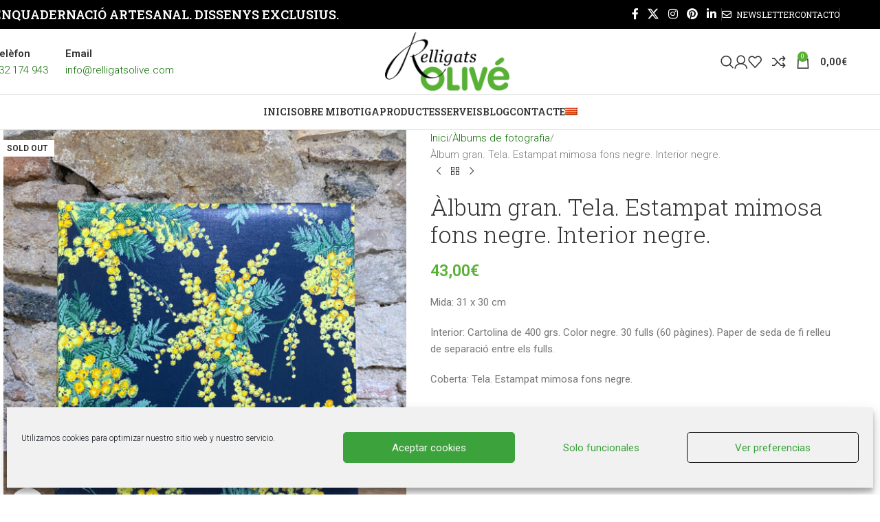

--- FILE ---
content_type: text/html; charset=UTF-8
request_url: https://relligatsolive.com/producte/album-gran-tela-estampat-mimosa-fons-negre-interior-negre/?lang=ca
body_size: 37973
content:
<!DOCTYPE html>
<html lang="ca">
<head>
	<meta charset="UTF-8">
	<link rel="profile" href="https://gmpg.org/xfn/11">
	<link rel="pingback" href="https://relligatsolive.com/xmlrpc.php">

	<title>Àlbum gran. Tela. Estampat mimosa fons negre. Interior negre. &#8211; Relligats Olivé</title>
<meta name='robots' content='max-image-preview:large' />
	<style>img:is([sizes="auto" i], [sizes^="auto," i]) { contain-intrinsic-size: 3000px 1500px }</style>
	<link rel="alternate" hreflang="es" href="https://relligatsolive.com/producto/album-grande-tela-estampado-mimosa-fondo-negro-interior-egro/" />
<link rel="alternate" hreflang="ca" href="https://relligatsolive.com/producte/album-gran-tela-estampat-mimosa-fons-negre-interior-negre/?lang=ca" />
<link rel="alternate" hreflang="en" href="https://relligatsolive.com/product/big-photo-album-fabric-mimosa-pattern-black-background-black-sheets/?lang=en" />
<link rel="alternate" hreflang="x-default" href="https://relligatsolive.com/producto/album-grande-tela-estampado-mimosa-fondo-negro-interior-egro/" />
<link rel='dns-prefetch' href='//fonts.googleapis.com' />
<link rel="alternate" type="application/rss+xml" title="Relligats Olivé &raquo; Canal d&#039;informació" href="https://relligatsolive.com/feed/?lang=ca" />
<link rel="alternate" type="application/rss+xml" title="Relligats Olivé &raquo; Canal dels comentaris" href="https://relligatsolive.com/comments/feed/?lang=ca" />
<link rel="alternate" type="application/rss+xml" title="Relligats Olivé &raquo; Àlbum gran. Tela. Estampat mimosa fons negre. Interior negre. Canal dels comentaris" href="https://relligatsolive.com/producte/album-gran-tela-estampat-mimosa-fons-negre-interior-negre/feed/?lang=ca" />
<link rel='stylesheet' id='sbi_styles-css' href='https://relligatsolive.com/wp-content/plugins/instagram-feed/css/sbi-styles.min.css?ver=6.10.0' type='text/css' media='all' />
<link rel='stylesheet' id='wp-block-library-css' href='https://relligatsolive.com/wp-includes/css/dist/block-library/style.min.css?ver=6.7.4' type='text/css' media='all' />
<style id='safe-svg-svg-icon-style-inline-css' type='text/css'>
.safe-svg-cover{text-align:center}.safe-svg-cover .safe-svg-inside{display:inline-block;max-width:100%}.safe-svg-cover svg{fill:currentColor;height:100%;max-height:100%;max-width:100%;width:100%}

</style>
<style id='global-styles-inline-css' type='text/css'>
:root{--wp--preset--aspect-ratio--square: 1;--wp--preset--aspect-ratio--4-3: 4/3;--wp--preset--aspect-ratio--3-4: 3/4;--wp--preset--aspect-ratio--3-2: 3/2;--wp--preset--aspect-ratio--2-3: 2/3;--wp--preset--aspect-ratio--16-9: 16/9;--wp--preset--aspect-ratio--9-16: 9/16;--wp--preset--color--black: #000000;--wp--preset--color--cyan-bluish-gray: #abb8c3;--wp--preset--color--white: #ffffff;--wp--preset--color--pale-pink: #f78da7;--wp--preset--color--vivid-red: #cf2e2e;--wp--preset--color--luminous-vivid-orange: #ff6900;--wp--preset--color--luminous-vivid-amber: #fcb900;--wp--preset--color--light-green-cyan: #7bdcb5;--wp--preset--color--vivid-green-cyan: #00d084;--wp--preset--color--pale-cyan-blue: #8ed1fc;--wp--preset--color--vivid-cyan-blue: #0693e3;--wp--preset--color--vivid-purple: #9b51e0;--wp--preset--gradient--vivid-cyan-blue-to-vivid-purple: linear-gradient(135deg,rgba(6,147,227,1) 0%,rgb(155,81,224) 100%);--wp--preset--gradient--light-green-cyan-to-vivid-green-cyan: linear-gradient(135deg,rgb(122,220,180) 0%,rgb(0,208,130) 100%);--wp--preset--gradient--luminous-vivid-amber-to-luminous-vivid-orange: linear-gradient(135deg,rgba(252,185,0,1) 0%,rgba(255,105,0,1) 100%);--wp--preset--gradient--luminous-vivid-orange-to-vivid-red: linear-gradient(135deg,rgba(255,105,0,1) 0%,rgb(207,46,46) 100%);--wp--preset--gradient--very-light-gray-to-cyan-bluish-gray: linear-gradient(135deg,rgb(238,238,238) 0%,rgb(169,184,195) 100%);--wp--preset--gradient--cool-to-warm-spectrum: linear-gradient(135deg,rgb(74,234,220) 0%,rgb(151,120,209) 20%,rgb(207,42,186) 40%,rgb(238,44,130) 60%,rgb(251,105,98) 80%,rgb(254,248,76) 100%);--wp--preset--gradient--blush-light-purple: linear-gradient(135deg,rgb(255,206,236) 0%,rgb(152,150,240) 100%);--wp--preset--gradient--blush-bordeaux: linear-gradient(135deg,rgb(254,205,165) 0%,rgb(254,45,45) 50%,rgb(107,0,62) 100%);--wp--preset--gradient--luminous-dusk: linear-gradient(135deg,rgb(255,203,112) 0%,rgb(199,81,192) 50%,rgb(65,88,208) 100%);--wp--preset--gradient--pale-ocean: linear-gradient(135deg,rgb(255,245,203) 0%,rgb(182,227,212) 50%,rgb(51,167,181) 100%);--wp--preset--gradient--electric-grass: linear-gradient(135deg,rgb(202,248,128) 0%,rgb(113,206,126) 100%);--wp--preset--gradient--midnight: linear-gradient(135deg,rgb(2,3,129) 0%,rgb(40,116,252) 100%);--wp--preset--font-size--small: 13px;--wp--preset--font-size--medium: 20px;--wp--preset--font-size--large: 36px;--wp--preset--font-size--x-large: 42px;--wp--preset--spacing--20: 0.44rem;--wp--preset--spacing--30: 0.67rem;--wp--preset--spacing--40: 1rem;--wp--preset--spacing--50: 1.5rem;--wp--preset--spacing--60: 2.25rem;--wp--preset--spacing--70: 3.38rem;--wp--preset--spacing--80: 5.06rem;--wp--preset--shadow--natural: 6px 6px 9px rgba(0, 0, 0, 0.2);--wp--preset--shadow--deep: 12px 12px 50px rgba(0, 0, 0, 0.4);--wp--preset--shadow--sharp: 6px 6px 0px rgba(0, 0, 0, 0.2);--wp--preset--shadow--outlined: 6px 6px 0px -3px rgba(255, 255, 255, 1), 6px 6px rgba(0, 0, 0, 1);--wp--preset--shadow--crisp: 6px 6px 0px rgba(0, 0, 0, 1);}:where(body) { margin: 0; }.wp-site-blocks > .alignleft { float: left; margin-right: 2em; }.wp-site-blocks > .alignright { float: right; margin-left: 2em; }.wp-site-blocks > .aligncenter { justify-content: center; margin-left: auto; margin-right: auto; }:where(.is-layout-flex){gap: 0.5em;}:where(.is-layout-grid){gap: 0.5em;}.is-layout-flow > .alignleft{float: left;margin-inline-start: 0;margin-inline-end: 2em;}.is-layout-flow > .alignright{float: right;margin-inline-start: 2em;margin-inline-end: 0;}.is-layout-flow > .aligncenter{margin-left: auto !important;margin-right: auto !important;}.is-layout-constrained > .alignleft{float: left;margin-inline-start: 0;margin-inline-end: 2em;}.is-layout-constrained > .alignright{float: right;margin-inline-start: 2em;margin-inline-end: 0;}.is-layout-constrained > .aligncenter{margin-left: auto !important;margin-right: auto !important;}.is-layout-constrained > :where(:not(.alignleft):not(.alignright):not(.alignfull)){margin-left: auto !important;margin-right: auto !important;}body .is-layout-flex{display: flex;}.is-layout-flex{flex-wrap: wrap;align-items: center;}.is-layout-flex > :is(*, div){margin: 0;}body .is-layout-grid{display: grid;}.is-layout-grid > :is(*, div){margin: 0;}body{padding-top: 0px;padding-right: 0px;padding-bottom: 0px;padding-left: 0px;}a:where(:not(.wp-element-button)){text-decoration: none;}:root :where(.wp-element-button, .wp-block-button__link){background-color: #32373c;border-width: 0;color: #fff;font-family: inherit;font-size: inherit;line-height: inherit;padding: calc(0.667em + 2px) calc(1.333em + 2px);text-decoration: none;}.has-black-color{color: var(--wp--preset--color--black) !important;}.has-cyan-bluish-gray-color{color: var(--wp--preset--color--cyan-bluish-gray) !important;}.has-white-color{color: var(--wp--preset--color--white) !important;}.has-pale-pink-color{color: var(--wp--preset--color--pale-pink) !important;}.has-vivid-red-color{color: var(--wp--preset--color--vivid-red) !important;}.has-luminous-vivid-orange-color{color: var(--wp--preset--color--luminous-vivid-orange) !important;}.has-luminous-vivid-amber-color{color: var(--wp--preset--color--luminous-vivid-amber) !important;}.has-light-green-cyan-color{color: var(--wp--preset--color--light-green-cyan) !important;}.has-vivid-green-cyan-color{color: var(--wp--preset--color--vivid-green-cyan) !important;}.has-pale-cyan-blue-color{color: var(--wp--preset--color--pale-cyan-blue) !important;}.has-vivid-cyan-blue-color{color: var(--wp--preset--color--vivid-cyan-blue) !important;}.has-vivid-purple-color{color: var(--wp--preset--color--vivid-purple) !important;}.has-black-background-color{background-color: var(--wp--preset--color--black) !important;}.has-cyan-bluish-gray-background-color{background-color: var(--wp--preset--color--cyan-bluish-gray) !important;}.has-white-background-color{background-color: var(--wp--preset--color--white) !important;}.has-pale-pink-background-color{background-color: var(--wp--preset--color--pale-pink) !important;}.has-vivid-red-background-color{background-color: var(--wp--preset--color--vivid-red) !important;}.has-luminous-vivid-orange-background-color{background-color: var(--wp--preset--color--luminous-vivid-orange) !important;}.has-luminous-vivid-amber-background-color{background-color: var(--wp--preset--color--luminous-vivid-amber) !important;}.has-light-green-cyan-background-color{background-color: var(--wp--preset--color--light-green-cyan) !important;}.has-vivid-green-cyan-background-color{background-color: var(--wp--preset--color--vivid-green-cyan) !important;}.has-pale-cyan-blue-background-color{background-color: var(--wp--preset--color--pale-cyan-blue) !important;}.has-vivid-cyan-blue-background-color{background-color: var(--wp--preset--color--vivid-cyan-blue) !important;}.has-vivid-purple-background-color{background-color: var(--wp--preset--color--vivid-purple) !important;}.has-black-border-color{border-color: var(--wp--preset--color--black) !important;}.has-cyan-bluish-gray-border-color{border-color: var(--wp--preset--color--cyan-bluish-gray) !important;}.has-white-border-color{border-color: var(--wp--preset--color--white) !important;}.has-pale-pink-border-color{border-color: var(--wp--preset--color--pale-pink) !important;}.has-vivid-red-border-color{border-color: var(--wp--preset--color--vivid-red) !important;}.has-luminous-vivid-orange-border-color{border-color: var(--wp--preset--color--luminous-vivid-orange) !important;}.has-luminous-vivid-amber-border-color{border-color: var(--wp--preset--color--luminous-vivid-amber) !important;}.has-light-green-cyan-border-color{border-color: var(--wp--preset--color--light-green-cyan) !important;}.has-vivid-green-cyan-border-color{border-color: var(--wp--preset--color--vivid-green-cyan) !important;}.has-pale-cyan-blue-border-color{border-color: var(--wp--preset--color--pale-cyan-blue) !important;}.has-vivid-cyan-blue-border-color{border-color: var(--wp--preset--color--vivid-cyan-blue) !important;}.has-vivid-purple-border-color{border-color: var(--wp--preset--color--vivid-purple) !important;}.has-vivid-cyan-blue-to-vivid-purple-gradient-background{background: var(--wp--preset--gradient--vivid-cyan-blue-to-vivid-purple) !important;}.has-light-green-cyan-to-vivid-green-cyan-gradient-background{background: var(--wp--preset--gradient--light-green-cyan-to-vivid-green-cyan) !important;}.has-luminous-vivid-amber-to-luminous-vivid-orange-gradient-background{background: var(--wp--preset--gradient--luminous-vivid-amber-to-luminous-vivid-orange) !important;}.has-luminous-vivid-orange-to-vivid-red-gradient-background{background: var(--wp--preset--gradient--luminous-vivid-orange-to-vivid-red) !important;}.has-very-light-gray-to-cyan-bluish-gray-gradient-background{background: var(--wp--preset--gradient--very-light-gray-to-cyan-bluish-gray) !important;}.has-cool-to-warm-spectrum-gradient-background{background: var(--wp--preset--gradient--cool-to-warm-spectrum) !important;}.has-blush-light-purple-gradient-background{background: var(--wp--preset--gradient--blush-light-purple) !important;}.has-blush-bordeaux-gradient-background{background: var(--wp--preset--gradient--blush-bordeaux) !important;}.has-luminous-dusk-gradient-background{background: var(--wp--preset--gradient--luminous-dusk) !important;}.has-pale-ocean-gradient-background{background: var(--wp--preset--gradient--pale-ocean) !important;}.has-electric-grass-gradient-background{background: var(--wp--preset--gradient--electric-grass) !important;}.has-midnight-gradient-background{background: var(--wp--preset--gradient--midnight) !important;}.has-small-font-size{font-size: var(--wp--preset--font-size--small) !important;}.has-medium-font-size{font-size: var(--wp--preset--font-size--medium) !important;}.has-large-font-size{font-size: var(--wp--preset--font-size--large) !important;}.has-x-large-font-size{font-size: var(--wp--preset--font-size--x-large) !important;}
:where(.wp-block-post-template.is-layout-flex){gap: 1.25em;}:where(.wp-block-post-template.is-layout-grid){gap: 1.25em;}
:where(.wp-block-columns.is-layout-flex){gap: 2em;}:where(.wp-block-columns.is-layout-grid){gap: 2em;}
:root :where(.wp-block-pullquote){font-size: 1.5em;line-height: 1.6;}
</style>
<style id='woocommerce-inline-inline-css' type='text/css'>
.woocommerce form .form-row .required { visibility: visible; }
</style>
<link rel='stylesheet' id='wpml-legacy-vertical-list-0-css' href='https://relligatsolive.com/wp-content/plugins/sitepress-multilingual-cms/templates/language-switchers/legacy-list-vertical/style.min.css?ver=1' type='text/css' media='all' />
<link rel='stylesheet' id='wpml-menu-item-0-css' href='https://relligatsolive.com/wp-content/plugins/sitepress-multilingual-cms/templates/language-switchers/menu-item/style.min.css?ver=1' type='text/css' media='all' />
<link rel='stylesheet' id='cmplz-general-css' href='https://relligatsolive.com/wp-content/plugins/complianz-gdpr/assets/css/cookieblocker.min.css?ver=1766577605' type='text/css' media='all' />
<link rel='stylesheet' id='js_composer_front-css' href='https://relligatsolive.com/wp-content/plugins/js_composer/assets/css/js_composer.min.css?ver=8.7.2' type='text/css' media='all' />
<link rel='stylesheet' id='wd-style-base-css' href='https://relligatsolive.com/wp-content/themes/woodmart/css/parts/base.min.css?ver=8.3.8' type='text/css' media='all' />
<link rel='stylesheet' id='wd-helpers-wpb-elem-css' href='https://relligatsolive.com/wp-content/themes/woodmart/css/parts/helpers-wpb-elem.min.css?ver=8.3.8' type='text/css' media='all' />
<link rel='stylesheet' id='wd-revolution-slider-css' href='https://relligatsolive.com/wp-content/themes/woodmart/css/parts/int-rev-slider.min.css?ver=8.3.8' type='text/css' media='all' />
<link rel='stylesheet' id='wd-wpml-css' href='https://relligatsolive.com/wp-content/themes/woodmart/css/parts/int-wpml.min.css?ver=8.3.8' type='text/css' media='all' />
<link rel='stylesheet' id='wd-int-wpml-curr-switch-css' href='https://relligatsolive.com/wp-content/themes/woodmart/css/parts/int-wpml-curr-switch.min.css?ver=8.3.8' type='text/css' media='all' />
<link rel='stylesheet' id='wd-wpbakery-base-css' href='https://relligatsolive.com/wp-content/themes/woodmart/css/parts/int-wpb-base.min.css?ver=8.3.8' type='text/css' media='all' />
<link rel='stylesheet' id='wd-wpbakery-base-deprecated-css' href='https://relligatsolive.com/wp-content/themes/woodmart/css/parts/int-wpb-base-deprecated.min.css?ver=8.3.8' type='text/css' media='all' />
<link rel='stylesheet' id='wd-int-wordfence-css' href='https://relligatsolive.com/wp-content/themes/woodmart/css/parts/int-wordfence.min.css?ver=8.3.8' type='text/css' media='all' />
<link rel='stylesheet' id='wd-notices-fixed-css' href='https://relligatsolive.com/wp-content/themes/woodmart/css/parts/woo-opt-sticky-notices-old.min.css?ver=8.3.8' type='text/css' media='all' />
<link rel='stylesheet' id='wd-woocommerce-base-css' href='https://relligatsolive.com/wp-content/themes/woodmart/css/parts/woocommerce-base.min.css?ver=8.3.8' type='text/css' media='all' />
<link rel='stylesheet' id='wd-mod-star-rating-css' href='https://relligatsolive.com/wp-content/themes/woodmart/css/parts/mod-star-rating.min.css?ver=8.3.8' type='text/css' media='all' />
<link rel='stylesheet' id='wd-woocommerce-block-notices-css' href='https://relligatsolive.com/wp-content/themes/woodmart/css/parts/woo-mod-block-notices.min.css?ver=8.3.8' type='text/css' media='all' />
<link rel='stylesheet' id='wd-woo-mod-quantity-css' href='https://relligatsolive.com/wp-content/themes/woodmart/css/parts/woo-mod-quantity.min.css?ver=8.3.8' type='text/css' media='all' />
<link rel='stylesheet' id='wd-woo-single-prod-el-base-css' href='https://relligatsolive.com/wp-content/themes/woodmart/css/parts/woo-single-prod-el-base.min.css?ver=8.3.8' type='text/css' media='all' />
<link rel='stylesheet' id='wd-woo-mod-stock-status-css' href='https://relligatsolive.com/wp-content/themes/woodmart/css/parts/woo-mod-stock-status.min.css?ver=8.3.8' type='text/css' media='all' />
<link rel='stylesheet' id='wd-woo-mod-shop-attributes-css' href='https://relligatsolive.com/wp-content/themes/woodmart/css/parts/woo-mod-shop-attributes.min.css?ver=8.3.8' type='text/css' media='all' />
<link rel='stylesheet' id='wd-wp-blocks-css' href='https://relligatsolive.com/wp-content/themes/woodmart/css/parts/wp-blocks.min.css?ver=8.3.8' type='text/css' media='all' />
<link rel='stylesheet' id='child-style-css' href='https://relligatsolive.com/wp-content/themes/woodmart-child/style.css?ver=8.3.8' type='text/css' media='all' />
<link rel='stylesheet' id='wd-header-base-css' href='https://relligatsolive.com/wp-content/themes/woodmart/css/parts/header-base.min.css?ver=8.3.8' type='text/css' media='all' />
<link rel='stylesheet' id='wd-mod-tools-css' href='https://relligatsolive.com/wp-content/themes/woodmart/css/parts/mod-tools.min.css?ver=8.3.8' type='text/css' media='all' />
<link rel='stylesheet' id='wd-header-elements-base-css' href='https://relligatsolive.com/wp-content/themes/woodmart/css/parts/header-el-base.min.css?ver=8.3.8' type='text/css' media='all' />
<link rel='stylesheet' id='wd-social-icons-css' href='https://relligatsolive.com/wp-content/themes/woodmart/css/parts/el-social-icons.min.css?ver=8.3.8' type='text/css' media='all' />
<link rel='stylesheet' id='wd-info-box-css' href='https://relligatsolive.com/wp-content/themes/woodmart/css/parts/el-info-box.min.css?ver=8.3.8' type='text/css' media='all' />
<link rel='stylesheet' id='wd-header-search-css' href='https://relligatsolive.com/wp-content/themes/woodmart/css/parts/header-el-search.min.css?ver=8.3.8' type='text/css' media='all' />
<link rel='stylesheet' id='wd-woo-mod-login-form-css' href='https://relligatsolive.com/wp-content/themes/woodmart/css/parts/woo-mod-login-form.min.css?ver=8.3.8' type='text/css' media='all' />
<link rel='stylesheet' id='wd-header-my-account-css' href='https://relligatsolive.com/wp-content/themes/woodmart/css/parts/header-el-my-account.min.css?ver=8.3.8' type='text/css' media='all' />
<link rel='stylesheet' id='wd-header-cart-side-css' href='https://relligatsolive.com/wp-content/themes/woodmart/css/parts/header-el-cart-side.min.css?ver=8.3.8' type='text/css' media='all' />
<link rel='stylesheet' id='wd-header-cart-css' href='https://relligatsolive.com/wp-content/themes/woodmart/css/parts/header-el-cart.min.css?ver=8.3.8' type='text/css' media='all' />
<link rel='stylesheet' id='wd-widget-shopping-cart-css' href='https://relligatsolive.com/wp-content/themes/woodmart/css/parts/woo-widget-shopping-cart.min.css?ver=8.3.8' type='text/css' media='all' />
<link rel='stylesheet' id='wd-widget-product-list-css' href='https://relligatsolive.com/wp-content/themes/woodmart/css/parts/woo-widget-product-list.min.css?ver=8.3.8' type='text/css' media='all' />
<link rel='stylesheet' id='wd-header-mobile-nav-dropdown-css' href='https://relligatsolive.com/wp-content/themes/woodmart/css/parts/header-el-mobile-nav-dropdown.min.css?ver=8.3.8' type='text/css' media='all' />
<link rel='stylesheet' id='wd-woo-single-prod-predefined-css' href='https://relligatsolive.com/wp-content/themes/woodmart/css/parts/woo-single-prod-predefined.min.css?ver=8.3.8' type='text/css' media='all' />
<link rel='stylesheet' id='wd-woo-single-prod-and-quick-view-predefined-css' href='https://relligatsolive.com/wp-content/themes/woodmart/css/parts/woo-single-prod-and-quick-view-predefined.min.css?ver=8.3.8' type='text/css' media='all' />
<link rel='stylesheet' id='wd-woo-single-prod-el-tabs-predefined-css' href='https://relligatsolive.com/wp-content/themes/woodmart/css/parts/woo-single-prod-el-tabs-predefined.min.css?ver=8.3.8' type='text/css' media='all' />
<link rel='stylesheet' id='wd-woo-single-prod-opt-base-css' href='https://relligatsolive.com/wp-content/themes/woodmart/css/parts/woo-single-prod-opt-base.min.css?ver=8.3.8' type='text/css' media='all' />
<link rel='stylesheet' id='wd-woo-single-prod-el-gallery-css' href='https://relligatsolive.com/wp-content/themes/woodmart/css/parts/woo-single-prod-el-gallery.min.css?ver=8.3.8' type='text/css' media='all' />
<link rel='stylesheet' id='wd-swiper-css' href='https://relligatsolive.com/wp-content/themes/woodmart/css/parts/lib-swiper.min.css?ver=8.3.8' type='text/css' media='all' />
<link rel='stylesheet' id='wd-woo-mod-product-labels-css' href='https://relligatsolive.com/wp-content/themes/woodmart/css/parts/woo-mod-product-labels.min.css?ver=8.3.8' type='text/css' media='all' />
<link rel='stylesheet' id='wd-woo-mod-product-labels-rect-css' href='https://relligatsolive.com/wp-content/themes/woodmart/css/parts/woo-mod-product-labels-rect.min.css?ver=8.3.8' type='text/css' media='all' />
<link rel='stylesheet' id='wd-swiper-arrows-css' href='https://relligatsolive.com/wp-content/themes/woodmart/css/parts/lib-swiper-arrows.min.css?ver=8.3.8' type='text/css' media='all' />
<link rel='stylesheet' id='wd-photoswipe-css' href='https://relligatsolive.com/wp-content/themes/woodmart/css/parts/lib-photoswipe.min.css?ver=8.3.8' type='text/css' media='all' />
<link rel='stylesheet' id='wd-woo-single-prod-el-navigation-css' href='https://relligatsolive.com/wp-content/themes/woodmart/css/parts/woo-single-prod-el-navigation.min.css?ver=8.3.8' type='text/css' media='all' />
<link rel='stylesheet' id='wd-tabs-css' href='https://relligatsolive.com/wp-content/themes/woodmart/css/parts/el-tabs.min.css?ver=8.3.8' type='text/css' media='all' />
<link rel='stylesheet' id='wd-woo-single-prod-el-tabs-opt-layout-tabs-css' href='https://relligatsolive.com/wp-content/themes/woodmart/css/parts/woo-single-prod-el-tabs-opt-layout-tabs.min.css?ver=8.3.8' type='text/css' media='all' />
<link rel='stylesheet' id='wd-accordion-css' href='https://relligatsolive.com/wp-content/themes/woodmart/css/parts/el-accordion.min.css?ver=8.3.8' type='text/css' media='all' />
<link rel='stylesheet' id='wd-accordion-elem-wpb-css' href='https://relligatsolive.com/wp-content/themes/woodmart/css/parts/el-accordion-wpb-elem.min.css?ver=8.3.8' type='text/css' media='all' />
<link rel='stylesheet' id='wd-woo-single-prod-el-reviews-css' href='https://relligatsolive.com/wp-content/themes/woodmart/css/parts/woo-single-prod-el-reviews.min.css?ver=8.3.8' type='text/css' media='all' />
<link rel='stylesheet' id='wd-post-types-mod-comments-css' href='https://relligatsolive.com/wp-content/themes/woodmart/css/parts/post-types-mod-comments.min.css?ver=8.3.8' type='text/css' media='all' />
<link rel='stylesheet' id='wd-product-loop-css' href='https://relligatsolive.com/wp-content/themes/woodmart/css/parts/woo-product-loop.min.css?ver=8.3.8' type='text/css' media='all' />
<link rel='stylesheet' id='wd-product-loop-base-css' href='https://relligatsolive.com/wp-content/themes/woodmart/css/parts/woo-product-loop-base.min.css?ver=8.3.8' type='text/css' media='all' />
<link rel='stylesheet' id='wd-woo-mod-add-btn-replace-css' href='https://relligatsolive.com/wp-content/themes/woodmart/css/parts/woo-mod-add-btn-replace.min.css?ver=8.3.8' type='text/css' media='all' />
<link rel='stylesheet' id='wd-mod-more-description-css' href='https://relligatsolive.com/wp-content/themes/woodmart/css/parts/mod-more-description.min.css?ver=8.3.8' type='text/css' media='all' />
<link rel='stylesheet' id='wd-mfp-popup-css' href='https://relligatsolive.com/wp-content/themes/woodmart/css/parts/lib-magnific-popup.min.css?ver=8.3.8' type='text/css' media='all' />
<link rel='stylesheet' id='wd-mod-animations-transform-css' href='https://relligatsolive.com/wp-content/themes/woodmart/css/parts/mod-animations-transform.min.css?ver=8.3.8' type='text/css' media='all' />
<link rel='stylesheet' id='wd-mod-transform-css' href='https://relligatsolive.com/wp-content/themes/woodmart/css/parts/mod-transform.min.css?ver=8.3.8' type='text/css' media='all' />
<link rel='stylesheet' id='wd-swiper-pagin-css' href='https://relligatsolive.com/wp-content/themes/woodmart/css/parts/lib-swiper-pagin.min.css?ver=8.3.8' type='text/css' media='all' />
<link rel='stylesheet' id='wd-footer-base-css' href='https://relligatsolive.com/wp-content/themes/woodmart/css/parts/footer-base.min.css?ver=8.3.8' type='text/css' media='all' />
<link rel='stylesheet' id='wd-mod-animations-keyframes-css' href='https://relligatsolive.com/wp-content/themes/woodmart/css/parts/int-wbp-el-animations.min.css?ver=8.3.8' type='text/css' media='all' />
<link rel='stylesheet' id='wd-social-icons-styles-css' href='https://relligatsolive.com/wp-content/themes/woodmart/css/parts/el-social-styles.min.css?ver=8.3.8' type='text/css' media='all' />
<link rel='stylesheet' id='wd-scroll-top-css' href='https://relligatsolive.com/wp-content/themes/woodmart/css/parts/opt-scrolltotop.min.css?ver=8.3.8' type='text/css' media='all' />
<link rel='stylesheet' id='wd-section-title-css' href='https://relligatsolive.com/wp-content/themes/woodmart/css/parts/el-section-title.min.css?ver=8.3.8' type='text/css' media='all' />
<link rel='stylesheet' id='wd-mod-highlighted-text-css' href='https://relligatsolive.com/wp-content/themes/woodmart/css/parts/mod-highlighted-text.min.css?ver=8.3.8' type='text/css' media='all' />
<link rel='stylesheet' id='wd-header-search-fullscreen-css' href='https://relligatsolive.com/wp-content/themes/woodmart/css/parts/header-el-search-fullscreen-general.min.css?ver=8.3.8' type='text/css' media='all' />
<link rel='stylesheet' id='wd-header-search-fullscreen-1-css' href='https://relligatsolive.com/wp-content/themes/woodmart/css/parts/header-el-search-fullscreen-1.min.css?ver=8.3.8' type='text/css' media='all' />
<link rel='stylesheet' id='wd-wd-search-form-css' href='https://relligatsolive.com/wp-content/themes/woodmart/css/parts/wd-search-form.min.css?ver=8.3.8' type='text/css' media='all' />
<link rel='stylesheet' id='wd-wd-search-results-css' href='https://relligatsolive.com/wp-content/themes/woodmart/css/parts/wd-search-results.min.css?ver=8.3.8' type='text/css' media='all' />
<link rel='stylesheet' id='wd-wd-search-dropdown-css' href='https://relligatsolive.com/wp-content/themes/woodmart/css/parts/wd-search-dropdown.min.css?ver=8.3.8' type='text/css' media='all' />
<link rel='stylesheet' id='wd-header-my-account-sidebar-css' href='https://relligatsolive.com/wp-content/themes/woodmart/css/parts/header-el-my-account-sidebar.min.css?ver=8.3.8' type='text/css' media='all' />
<link rel='stylesheet' id='wd-cookies-popup-css' href='https://relligatsolive.com/wp-content/themes/woodmart/css/parts/opt-cookies.min.css?ver=8.3.8' type='text/css' media='all' />
<link rel='stylesheet' id='xts-google-fonts-css' href='https://fonts.googleapis.com/css?family=Roboto%3A400%2C600%2C300%7CRoboto+Slab%3A400%2C600%2C300%2C500&#038;ver=8.3.8' type='text/css' media='all' />
<script type="text/javascript" id="wpml-cookie-js-extra">
/* <![CDATA[ */
var wpml_cookies = {"wp-wpml_current_language":{"value":"ca","expires":1,"path":"\/"}};
var wpml_cookies = {"wp-wpml_current_language":{"value":"ca","expires":1,"path":"\/"}};
/* ]]> */
</script>
<script type="text/javascript" src="https://relligatsolive.com/wp-content/plugins/sitepress-multilingual-cms/res/js/cookies/language-cookie.js?ver=486900" id="wpml-cookie-js" defer="defer" data-wp-strategy="defer"></script>
<script type="text/javascript" src="https://relligatsolive.com/wp-includes/js/jquery/jquery.min.js?ver=3.7.1" id="jquery-core-js"></script>
<script type="text/javascript" src="https://relligatsolive.com/wp-includes/js/jquery/jquery-migrate.min.js?ver=3.4.1" id="jquery-migrate-js"></script>
<script type="text/javascript" src="https://relligatsolive.com/wp-content/plugins/woocommerce/assets/js/jquery-blockui/jquery.blockUI.min.js?ver=2.7.0-wc.10.3.7" id="wc-jquery-blockui-js" data-wp-strategy="defer"></script>
<script type="text/javascript" id="wc-add-to-cart-js-extra">
/* <![CDATA[ */
var wc_add_to_cart_params = {"ajax_url":"\/wp-admin\/admin-ajax.php?lang=ca","wc_ajax_url":"\/?lang=ca&wc-ajax=%%endpoint%%","i18n_view_cart":"Visualitza la cistella","cart_url":"https:\/\/relligatsolive.com\/carrito-2\/","is_cart":"","cart_redirect_after_add":"no"};
/* ]]> */
</script>
<script type="text/javascript" src="https://relligatsolive.com/wp-content/plugins/woocommerce/assets/js/frontend/add-to-cart.min.js?ver=10.3.7" id="wc-add-to-cart-js" data-wp-strategy="defer"></script>
<script type="text/javascript" src="https://relligatsolive.com/wp-content/plugins/woocommerce/assets/js/zoom/jquery.zoom.min.js?ver=1.7.21-wc.10.3.7" id="wc-zoom-js" defer="defer" data-wp-strategy="defer"></script>
<script type="text/javascript" id="wc-single-product-js-extra">
/* <![CDATA[ */
var wc_single_product_params = {"i18n_required_rating_text":"Seleccioneu una valoraci\u00f3","i18n_rating_options":["1 de 5 estrelles","2 de 5 estrelles","3 de 5 estrelles","4 de 5 estrelles","5 de 5 estrelles"],"i18n_product_gallery_trigger_text":"Visualitza la galeria d'imatges a pantalla completa","review_rating_required":"yes","flexslider":{"rtl":false,"animation":"slide","smoothHeight":true,"directionNav":false,"controlNav":"thumbnails","slideshow":false,"animationSpeed":500,"animationLoop":false,"allowOneSlide":false},"zoom_enabled":"","zoom_options":[],"photoswipe_enabled":"","photoswipe_options":{"shareEl":false,"closeOnScroll":false,"history":false,"hideAnimationDuration":0,"showAnimationDuration":0},"flexslider_enabled":""};
/* ]]> */
</script>
<script type="text/javascript" src="https://relligatsolive.com/wp-content/plugins/woocommerce/assets/js/frontend/single-product.min.js?ver=10.3.7" id="wc-single-product-js" defer="defer" data-wp-strategy="defer"></script>
<script type="text/javascript" src="https://relligatsolive.com/wp-content/plugins/woocommerce/assets/js/js-cookie/js.cookie.min.js?ver=2.1.4-wc.10.3.7" id="wc-js-cookie-js" defer="defer" data-wp-strategy="defer"></script>
<script type="text/javascript" id="woocommerce-js-extra">
/* <![CDATA[ */
var woocommerce_params = {"ajax_url":"\/wp-admin\/admin-ajax.php?lang=ca","wc_ajax_url":"\/?lang=ca&wc-ajax=%%endpoint%%","i18n_password_show":"Mostra la contrasenya","i18n_password_hide":"Amaga la contrasenya"};
/* ]]> */
</script>
<script type="text/javascript" src="https://relligatsolive.com/wp-content/plugins/woocommerce/assets/js/frontend/woocommerce.min.js?ver=10.3.7" id="woocommerce-js" defer="defer" data-wp-strategy="defer"></script>
<script type="text/javascript" src="https://relligatsolive.com/wp-content/plugins/js_composer/assets/js/vendors/woocommerce-add-to-cart.js?ver=8.7.2" id="vc_woocommerce-add-to-cart-js-js"></script>
<script type="text/javascript" src="https://relligatsolive.com/wp-content/themes/woodmart/js/libs/device.min.js?ver=8.3.8" id="wd-device-library-js"></script>
<script type="text/javascript" src="https://relligatsolive.com/wp-content/themes/woodmart/js/scripts/global/scrollBar.min.js?ver=8.3.8" id="wd-scrollbar-js"></script>
<script></script><link rel="https://api.w.org/" href="https://relligatsolive.com/wp-json/" /><link rel="alternate" title="JSON" type="application/json" href="https://relligatsolive.com/wp-json/wp/v2/product/5098" /><link rel="EditURI" type="application/rsd+xml" title="RSD" href="https://relligatsolive.com/xmlrpc.php?rsd" />
<meta name="generator" content="WordPress 6.7.4" />
<meta name="generator" content="WooCommerce 10.3.7" />
<link rel="canonical" href="https://relligatsolive.com/producte/album-gran-tela-estampat-mimosa-fons-negre-interior-negre/?lang=ca" />
<link rel='shortlink' href='https://relligatsolive.com/?p=5098&#038;lang=ca' />
<link rel="alternate" title="oEmbed (JSON)" type="application/json+oembed" href="https://relligatsolive.com/wp-json/oembed/1.0/embed?url=https%3A%2F%2Frelligatsolive.com%2Fproducte%2Falbum-gran-tela-estampat-mimosa-fons-negre-interior-negre%2F%3Flang%3Dca" />
<link rel="alternate" title="oEmbed (XML)" type="text/xml+oembed" href="https://relligatsolive.com/wp-json/oembed/1.0/embed?url=https%3A%2F%2Frelligatsolive.com%2Fproducte%2Falbum-gran-tela-estampat-mimosa-fons-negre-interior-negre%2F%3Flang%3Dca&#038;format=xml" />
<!-- Global site tag (gtag.js) - Google Analytics -->
<script type="text/plain" data-service="google-analytics" data-category="statistics" async data-cmplz-src="https://www.googletagmanager.com/gtag/js?id=G-XZ086ZE780"></script>
<script>
  window.dataLayer = window.dataLayer || [];
  function gtag(){dataLayer.push(arguments);}
  gtag('js', new Date());

  gtag('config', 'G-XZ086ZE780');
</script><meta name="generator" content="WPML ver:4.8.6 stt:8,1,2;" />

<!-- This website runs the Product Feed PRO for WooCommerce by AdTribes.io plugin - version woocommercesea_option_installed_version -->
			<style>.cmplz-hidden {
					display: none !important;
				}</style>
		<script type="text/plain" data-service="hotjar" data-category="marketing">
		(function(h,o,t,j,a,r){
			h.hj=h.hj||function(){(h.hj.q=h.hj.q||[]).push(arguments)};
			h._hjSettings={hjid:2105980,hjsv:5};
			a=o.getElementsByTagName('head')[0];
			r=o.createElement('script');r.async=1;
			r.src=t+h._hjSettings.hjid+j+h._hjSettings.hjsv;
			a.appendChild(r);
		})(window,document,'//static.hotjar.com/c/hotjar-','.js?sv=');
		</script>
							<meta name="viewport" content="width=device-width, initial-scale=1.0, maximum-scale=1.0, user-scalable=no">
										<noscript><style>.woocommerce-product-gallery{ opacity: 1 !important; }</style></noscript>
	<meta name="generator" content="Elementor 3.34.1; features: additional_custom_breakpoints; settings: css_print_method-external, google_font-enabled, font_display-auto">
			<style>
				.e-con.e-parent:nth-of-type(n+4):not(.e-lazyloaded):not(.e-no-lazyload),
				.e-con.e-parent:nth-of-type(n+4):not(.e-lazyloaded):not(.e-no-lazyload) * {
					background-image: none !important;
				}
				@media screen and (max-height: 1024px) {
					.e-con.e-parent:nth-of-type(n+3):not(.e-lazyloaded):not(.e-no-lazyload),
					.e-con.e-parent:nth-of-type(n+3):not(.e-lazyloaded):not(.e-no-lazyload) * {
						background-image: none !important;
					}
				}
				@media screen and (max-height: 640px) {
					.e-con.e-parent:nth-of-type(n+2):not(.e-lazyloaded):not(.e-no-lazyload),
					.e-con.e-parent:nth-of-type(n+2):not(.e-lazyloaded):not(.e-no-lazyload) * {
						background-image: none !important;
					}
				}
			</style>
			<meta name="generator" content="Powered by WPBakery Page Builder - drag and drop page builder for WordPress."/>
<meta name="generator" content="Powered by Slider Revolution 6.7.38 - responsive, Mobile-Friendly Slider Plugin for WordPress with comfortable drag and drop interface." />
<link rel="icon" href="https://relligatsolive.com/wp-content/uploads/2020/07/cropped-favicon-relligats-32x32.png" sizes="32x32" />
<link rel="icon" href="https://relligatsolive.com/wp-content/uploads/2020/07/cropped-favicon-relligats-192x192.png" sizes="192x192" />
<link rel="apple-touch-icon" href="https://relligatsolive.com/wp-content/uploads/2020/07/cropped-favicon-relligats-180x180.png" />
<meta name="msapplication-TileImage" content="https://relligatsolive.com/wp-content/uploads/2020/07/cropped-favicon-relligats-270x270.png" />
<script>function setREVStartSize(e){
			//window.requestAnimationFrame(function() {
				window.RSIW = window.RSIW===undefined ? window.innerWidth : window.RSIW;
				window.RSIH = window.RSIH===undefined ? window.innerHeight : window.RSIH;
				try {
					var pw = document.getElementById(e.c).parentNode.offsetWidth,
						newh;
					pw = pw===0 || isNaN(pw) || (e.l=="fullwidth" || e.layout=="fullwidth") ? window.RSIW : pw;
					e.tabw = e.tabw===undefined ? 0 : parseInt(e.tabw);
					e.thumbw = e.thumbw===undefined ? 0 : parseInt(e.thumbw);
					e.tabh = e.tabh===undefined ? 0 : parseInt(e.tabh);
					e.thumbh = e.thumbh===undefined ? 0 : parseInt(e.thumbh);
					e.tabhide = e.tabhide===undefined ? 0 : parseInt(e.tabhide);
					e.thumbhide = e.thumbhide===undefined ? 0 : parseInt(e.thumbhide);
					e.mh = e.mh===undefined || e.mh=="" || e.mh==="auto" ? 0 : parseInt(e.mh,0);
					if(e.layout==="fullscreen" || e.l==="fullscreen")
						newh = Math.max(e.mh,window.RSIH);
					else{
						e.gw = Array.isArray(e.gw) ? e.gw : [e.gw];
						for (var i in e.rl) if (e.gw[i]===undefined || e.gw[i]===0) e.gw[i] = e.gw[i-1];
						e.gh = e.el===undefined || e.el==="" || (Array.isArray(e.el) && e.el.length==0)? e.gh : e.el;
						e.gh = Array.isArray(e.gh) ? e.gh : [e.gh];
						for (var i in e.rl) if (e.gh[i]===undefined || e.gh[i]===0) e.gh[i] = e.gh[i-1];
											
						var nl = new Array(e.rl.length),
							ix = 0,
							sl;
						e.tabw = e.tabhide>=pw ? 0 : e.tabw;
						e.thumbw = e.thumbhide>=pw ? 0 : e.thumbw;
						e.tabh = e.tabhide>=pw ? 0 : e.tabh;
						e.thumbh = e.thumbhide>=pw ? 0 : e.thumbh;
						for (var i in e.rl) nl[i] = e.rl[i]<window.RSIW ? 0 : e.rl[i];
						sl = nl[0];
						for (var i in nl) if (sl>nl[i] && nl[i]>0) { sl = nl[i]; ix=i;}
						var m = pw>(e.gw[ix]+e.tabw+e.thumbw) ? 1 : (pw-(e.tabw+e.thumbw)) / (e.gw[ix]);
						newh =  (e.gh[ix] * m) + (e.tabh + e.thumbh);
					}
					var el = document.getElementById(e.c);
					if (el!==null && el) el.style.height = newh+"px";
					el = document.getElementById(e.c+"_wrapper");
					if (el!==null && el) {
						el.style.height = newh+"px";
						el.style.display = "block";
					}
				} catch(e){
					console.log("Failure at Presize of Slider:" + e)
				}
			//});
		  };</script>
		<style type="text/css" id="wp-custom-css">
			/*imagenes blog*/
.post-img-wrapp {
    height: 250px;
}

/*imagenes en posts full size y espacios en titulos*/

.wc-tab-inner img{
	width: 75% !important;
	padding-top:15px;
	padding-bottom:15px;
}

/*fondo del producto destacado*/
.product-label.featured {
    background-color: #70ab9c;
}

/*titulos widget en negrita*/
.widget-title, .widgettitle {
    font-weight: bold !important;
}

.product-categories {
	font-weight: 400;
}

.widget_product_categories .product-categories li a {
    font-size: 16px;
}

/*quitar share de whislist*/
.woodmart-wishlist-share>span {
    display: none;
}

.header-banner {
  display: none !important;
}

.wd-skip-links {
  display: none !important;
}		</style>
		<style>
		
		</style><noscript><style> .wpb_animate_when_almost_visible { opacity: 1; }</style></noscript>			<style id="wd-style-header_819495-css" data-type="wd-style-header_819495">
				:root{
	--wd-top-bar-h: 42px;
	--wd-top-bar-sm-h: 38px;
	--wd-top-bar-sticky-h: .00001px;
	--wd-top-bar-brd-w: .00001px;

	--wd-header-general-h: 95px;
	--wd-header-general-sm-h: 60px;
	--wd-header-general-sticky-h: .00001px;
	--wd-header-general-brd-w: 1px;

	--wd-header-bottom-h: 50px;
	--wd-header-bottom-sm-h: .00001px;
	--wd-header-bottom-sticky-h: .00001px;
	--wd-header-bottom-brd-w: 1px;

	--wd-header-clone-h: 60px;

	--wd-header-brd-w: calc(var(--wd-top-bar-brd-w) + var(--wd-header-general-brd-w) + var(--wd-header-bottom-brd-w));
	--wd-header-h: calc(var(--wd-top-bar-h) + var(--wd-header-general-h) + var(--wd-header-bottom-h) + var(--wd-header-brd-w));
	--wd-header-sticky-h: calc(var(--wd-top-bar-sticky-h) + var(--wd-header-general-sticky-h) + var(--wd-header-bottom-sticky-h) + var(--wd-header-clone-h) + var(--wd-header-brd-w));
	--wd-header-sm-h: calc(var(--wd-top-bar-sm-h) + var(--wd-header-general-sm-h) + var(--wd-header-bottom-sm-h) + var(--wd-header-brd-w));
}

.whb-top-bar .wd-dropdown {
	margin-top: 0px;
}

.whb-top-bar .wd-dropdown:after {
	height: 11px;
}




:root:has(.whb-general-header.whb-border-boxed) {
	--wd-header-general-brd-w: .00001px;
}

@media (max-width: 1024px) {
:root:has(.whb-general-header.whb-hidden-mobile) {
	--wd-header-general-brd-w: .00001px;
}
}

:root:has(.whb-header-bottom.whb-border-boxed) {
	--wd-header-bottom-brd-w: .00001px;
}

@media (max-width: 1024px) {
:root:has(.whb-header-bottom.whb-hidden-mobile) {
	--wd-header-bottom-brd-w: .00001px;
}
}

.whb-header-bottom .wd-dropdown {
	margin-top: 4px;
}

.whb-header-bottom .wd-dropdown:after {
	height: 15px;
}


.whb-clone.whb-sticked .wd-dropdown:not(.sub-sub-menu) {
	margin-top: 9px;
}

.whb-clone.whb-sticked .wd-dropdown:not(.sub-sub-menu):after {
	height: 20px;
}

		
.whb-top-bar {
	background-color: rgba(0, 0, 0, 1);
}

.whb-tu2lb39gqv4276nl36su.info-box-wrapper div.wd-info-box {
	--ib-icon-sp: 10px;
}
.whb-iv3b2mipk5fg51rk4sre.info-box-wrapper div.wd-info-box {
	--ib-icon-sp: 10px;
}
.whb-9x1ytaxq7aphtb3npidp form.searchform {
	--wd-form-height: 46px;
}
.whb-general-header {
	border-color: rgba(232, 232, 232, 1);border-bottom-width: 1px;border-bottom-style: solid;
}

.whb-header-bottom {
	border-color: rgba(232, 232, 232, 1);border-bottom-width: 1px;border-bottom-style: solid;
}
			</style>
						<style id="wd-style-theme_settings_default-css" data-type="wd-style-theme_settings_default">
				@font-face {
	font-weight: normal;
	font-style: normal;
	font-family: "woodmart-font";
	src: url("//relligatsolive.com/wp-content/themes/woodmart/fonts/woodmart-font-1-400.woff2?v=8.3.8") format("woff2");
}

@font-face {
	font-family: "star";
	font-weight: 400;
	font-style: normal;
	src: url("//relligatsolive.com/wp-content/plugins/woocommerce/assets/fonts/star.eot?#iefix") format("embedded-opentype"), url("//relligatsolive.com/wp-content/plugins/woocommerce/assets/fonts/star.woff") format("woff"), url("//relligatsolive.com/wp-content/plugins/woocommerce/assets/fonts/star.ttf") format("truetype"), url("//relligatsolive.com/wp-content/plugins/woocommerce/assets/fonts/star.svg#star") format("svg");
}

@font-face {
	font-family: "WooCommerce";
	font-weight: 400;
	font-style: normal;
	src: url("//relligatsolive.com/wp-content/plugins/woocommerce/assets/fonts/WooCommerce.eot?#iefix") format("embedded-opentype"), url("//relligatsolive.com/wp-content/plugins/woocommerce/assets/fonts/WooCommerce.woff") format("woff"), url("//relligatsolive.com/wp-content/plugins/woocommerce/assets/fonts/WooCommerce.ttf") format("truetype"), url("//relligatsolive.com/wp-content/plugins/woocommerce/assets/fonts/WooCommerce.svg#WooCommerce") format("svg");
}

:root {
	--wd-text-font: "Roboto", Arial, Helvetica, sans-serif;
	--wd-text-font-weight: 300;
	--wd-text-color: #777777;
	--wd-text-font-size: 15px;
	--wd-title-font: "Roboto Slab", Arial, Helvetica, sans-serif;
	--wd-title-font-weight: 300;
	--wd-title-color: #242424;
	--wd-entities-title-font: "Roboto Slab", Arial, Helvetica, sans-serif;
	--wd-entities-title-font-weight: 300;
	--wd-entities-title-color: #333333;
	--wd-entities-title-color-hover: rgb(51 51 51 / 65%);
	--wd-alternative-font: "Roboto Slab", Arial, Helvetica, sans-serif;
	--wd-widget-title-font: "Roboto Slab", Arial, Helvetica, sans-serif;
	--wd-widget-title-font-weight: 300;
	--wd-widget-title-transform: uppercase;
	--wd-widget-title-color: #333;
	--wd-widget-title-font-size: 16px;
	--wd-header-el-font: "Roboto Slab", Arial, Helvetica, sans-serif;
	--wd-header-el-font-weight: 600;
	--wd-header-el-transform: uppercase;
	--wd-header-el-font-size: 14px;
	--wd-otl-style: dotted;
	--wd-otl-width: 2px;
	--wd-primary-color: #58b035;
	--wd-alternative-color: #0c6d00;
	--btn-default-bgcolor: #f7f7f7;
	--btn-default-bgcolor-hover: #efefef;
	--btn-accented-bgcolor: #79b38a;
	--btn-accented-bgcolor-hover: #79b38a;
	--wd-form-brd-width: 2px;
	--notices-success-bg: #459647;
	--notices-success-color: #fff;
	--notices-warning-bg: #E0B252;
	--notices-warning-color: #fff;
	--wd-link-color: #0c6d00;
	--wd-link-color-hover: #58b035;
}
.wd-age-verify-wrap {
	--wd-popup-width: 500px;
}
.wd-popup.wd-promo-popup {
	background-color: #111111;
	background-image: none;
	background-repeat: no-repeat;
	background-size: contain;
	background-position: left center;
}
.wd-promo-popup-wrap {
	--wd-popup-width: 800px;
}
:is(.woodmart-woocommerce-layered-nav, .wd-product-category-filter) .wd-scroll-content {
	max-height: 280px;
}
.wd-page-title .wd-page-title-bg img {
	object-fit: cover;
	object-position: center center;
}
.wd-footer {
	background-color: #ffffff;
	background-image: none;
}
.mfp-wrap.wd-popup-quick-view-wrap {
	--wd-popup-width: 920px;
}
:root{
--wd-container-w: 1222px;
--wd-form-brd-radius: 0px;
--btn-default-color: #333;
--btn-default-color-hover: #333;
--btn-accented-color: #fff;
--btn-accented-color-hover: #fff;
--btn-default-brd-radius: 0px;
--btn-default-box-shadow: none;
--btn-default-box-shadow-hover: none;
--btn-default-box-shadow-active: none;
--btn-default-bottom: 0px;
--btn-accented-bottom-active: -1px;
--btn-accented-brd-radius: 0px;
--btn-accented-box-shadow: inset 0 -2px 0 rgba(0, 0, 0, .15);
--btn-accented-box-shadow-hover: inset 0 -2px 0 rgba(0, 0, 0, .15);
--wd-brd-radius: 0px;
}

@media (min-width: 1222px) {
[data-vc-full-width]:not([data-vc-stretch-content]),
:is(.vc_section, .vc_row).wd-section-stretch {
padding-left: calc((100vw - 1222px - var(--wd-sticky-nav-w) - var(--wd-scroll-w)) / 2);
padding-right: calc((100vw - 1222px - var(--wd-sticky-nav-w) - var(--wd-scroll-w)) / 2);
}
}


.wd-page-title {
background-color: #0a0a0a;
}

			</style>
			</head>

<body data-cmplz=1 class="product-template-default single single-product postid-5098 theme-woodmart woocommerce woocommerce-page woocommerce-no-js wrapper-full-width  categories-accordion-on woodmart-ajax-shop-on notifications-sticky wpb-js-composer js-comp-ver-8.7.2 vc_responsive elementor-default elementor-kit-6286">
			<script type="text/javascript" id="wd-flicker-fix">// Flicker fix.</script>		<div class="wd-skip-links">
								<a href="#menu-menu-cata" class="wd-skip-navigation btn">
						Skip to navigation					</a>
								<a href="#main-content" class="wd-skip-content btn">
				Skip to main content			</a>
		</div>
			
	
	<div class="wd-page-wrapper website-wrapper">
									<header class="whb-header whb-header_819495 whb-sticky-shadow whb-scroll-slide whb-sticky-clone">
					<div class="whb-main-header">
	
<div class="whb-row whb-top-bar whb-not-sticky-row whb-with-bg whb-without-border whb-color-light whb-flex-flex-middle">
	<div class="container">
		<div class="whb-flex-row whb-top-bar-inner">
			<div class="whb-column whb-col-left whb-column5 whb-visible-lg">
	
<div class="wd-header-text reset-last-child whb-y4ro7npestv02kyrww49"><h4><strong><span style="color: #ffffff;">ENQUADERNACIÓ ARTESANAL. DISSENYS EXCLUSIUS.</span></strong></h4></div>
</div>
<div class="whb-column whb-col-center whb-column6 whb-visible-lg whb-empty-column">
	</div>
<div class="whb-column whb-col-right whb-column7 whb-visible-lg">
				<div
						class=" wd-social-icons  wd-style-default social-follow wd-shape-circle  whb-43k0qayz7gg36f2jmmhk color-scheme-light text-center">
				
				
									<a rel="noopener noreferrer nofollow" href="https://www.facebook.com/relligatsolive" target="_blank" class=" wd-social-icon social-facebook" aria-label="Facebook social link">
						<span class="wd-icon"></span>
											</a>
				
									<a rel="noopener noreferrer nofollow" href="https://twitter.com/relligatsolive" target="_blank" class=" wd-social-icon social-twitter" aria-label="X social link">
						<span class="wd-icon"></span>
											</a>
				
				
				
									<a rel="noopener noreferrer nofollow" href="https://www.instagram.com/relligatsolive/" target="_blank" class=" wd-social-icon social-instagram" aria-label="Instagram social link">
						<span class="wd-icon"></span>
											</a>
				
				
				
									<a rel="noopener noreferrer nofollow" href="https://www.pinterest.es/relligatsolive/" target="_blank" class=" wd-social-icon social-pinterest" aria-label="Pinterest social link">
						<span class="wd-icon"></span>
											</a>
				
				
									<a rel="noopener noreferrer nofollow" href="https://www.linkedin.com/in/gergia-oliv-17040a47" target="_blank" class=" wd-social-icon social-linkedin" aria-label="Linkedin social link">
						<span class="wd-icon"></span>
											</a>
				
				
				
				
				
				
				
				
				
				
				
				
				
				
				
				
				
			</div>

		<div class="wd-header-divider wd-full-height whb-aik22afewdiur23h71ba"></div>

<nav class="wd-header-nav wd-header-secondary-nav whb-qyxd33agi52wruenrb9t text-right wd-full-height" role="navigation" aria-label="barra newsletter">
	<ul id="menu-barra-newsletter" class="menu wd-nav wd-nav-header wd-nav-secondary wd-style-bordered wd-gap-s"><li id="menu-item-402" class="woodmart-open-newsletter menu-item menu-item-type-custom menu-item-object-custom menu-item-402 item-level-0 menu-simple-dropdown wd-event-hover" ><a href="https://relligatsolive.com/newsletter" class="woodmart-nav-link"><span class="wd-nav-icon fa fa-envelope-o"></span><span class="nav-link-text">NEWSLETTER</span></a></li>
<li id="menu-item-401" class="menu-item menu-item-type-custom menu-item-object-custom menu-item-401 item-level-0 menu-simple-dropdown wd-event-hover" ><a href="https://relligatsolive.com/contacto/" class="woodmart-nav-link"><span class="nav-link-text">CONTACTO</span></a></li>
</ul></nav>
<div class="wd-header-divider wd-full-height whb-hvo7pk2f543doxhr21h5"></div>
</div>
<div class="whb-column whb-col-mobile whb-column_mobile1 whb-hidden-lg">
				<div
						class=" wd-social-icons  wd-style-default social-follow wd-shape-circle  whb-ifj45ut4usw778fsl6fq color-scheme-light text-center">
				
				
									<a rel="noopener noreferrer nofollow" href="https://www.facebook.com/relligatsolive" target="_blank" class=" wd-social-icon social-facebook" aria-label="Facebook social link">
						<span class="wd-icon"></span>
											</a>
				
									<a rel="noopener noreferrer nofollow" href="https://twitter.com/relligatsolive" target="_blank" class=" wd-social-icon social-twitter" aria-label="X social link">
						<span class="wd-icon"></span>
											</a>
				
				
				
									<a rel="noopener noreferrer nofollow" href="https://www.instagram.com/relligatsolive/" target="_blank" class=" wd-social-icon social-instagram" aria-label="Instagram social link">
						<span class="wd-icon"></span>
											</a>
				
				
				
									<a rel="noopener noreferrer nofollow" href="https://www.pinterest.es/relligatsolive/" target="_blank" class=" wd-social-icon social-pinterest" aria-label="Pinterest social link">
						<span class="wd-icon"></span>
											</a>
				
				
									<a rel="noopener noreferrer nofollow" href="https://www.linkedin.com/in/gergia-oliv-17040a47" target="_blank" class=" wd-social-icon social-linkedin" aria-label="Linkedin social link">
						<span class="wd-icon"></span>
											</a>
				
				
				
				
				
				
				
				
				
				
				
				
				
				
				
				
				
			</div>

		</div>
		</div>
	</div>
</div>

<div class="whb-row whb-general-header whb-not-sticky-row whb-without-bg whb-border-fullwidth whb-color-dark whb-flex-equal-sides">
	<div class="container">
		<div class="whb-flex-row whb-general-header-inner">
			<div class="whb-column whb-col-left whb-column8 whb-visible-lg">
				<div class="info-box-wrapper  whb-tu2lb39gqv4276nl36su">
				<div id="wd-696ee29a63537" class=" wd-info-box text- box-icon-align-left box-style-base color-scheme- wd-bg-none wd-items-top ">
										<div class="info-box-content">
												<div class="info-box-inner reset-last-child"><div style="color: #333333;"><strong>Telèfon<br />
</strong></div>
<p><a href="tel:932174943">932 174 943</a></p>
</div>

											</div>

											<a class="wd-info-box-link wd-fill" aria-label="Infobox link" href="#" title=""></a>
					
									</div>
			</div>
		
<div class="whb-space-element whb-jevr6rn8leikqq35e75z " style="width:25px;"></div>
			<div class="info-box-wrapper  whb-iv3b2mipk5fg51rk4sre">
				<div id="wd-696ee29a637e9" class=" wd-info-box text- box-icon-align-left box-style-base color-scheme- wd-bg-none wd-items-top ">
										<div class="info-box-content">
												<div class="info-box-inner reset-last-child"><div style="color: #333333;"><strong>Email</strong></div>
<p><a href="mailto:info@relligatsolive.com">info@relligatsolive.com</a></p>
</div>

											</div>

											<a class="wd-info-box-link wd-fill" aria-label="Infobox link" href="#" title=""></a>
					
									</div>
			</div>
		</div>
<div class="whb-column whb-col-center whb-column9 whb-visible-lg">
	<div class="site-logo whb-gs8bcnxektjsro21n657 wd-switch-logo">
	<a href="https://relligatsolive.com/?lang=ca" class="wd-logo wd-main-logo" rel="home" aria-label="Site logo">
		<img width="2137" height="1000" src="https://relligatsolive.com/wp-content/uploads/2020/07/Logo_RO_fondo_blanco.png" class="attachment-full size-full" alt="" style="max-width:212px;" decoding="async" srcset="https://relligatsolive.com/wp-content/uploads/2020/07/Logo_RO_fondo_blanco.png 2137w, https://relligatsolive.com/wp-content/uploads/2020/07/Logo_RO_fondo_blanco-150x70.png 150w, https://relligatsolive.com/wp-content/uploads/2020/07/Logo_RO_fondo_blanco-600x281.png 600w, https://relligatsolive.com/wp-content/uploads/2020/07/Logo_RO_fondo_blanco-300x140.png 300w, https://relligatsolive.com/wp-content/uploads/2020/07/Logo_RO_fondo_blanco-1024x479.png 1024w, https://relligatsolive.com/wp-content/uploads/2020/07/Logo_RO_fondo_blanco-768x359.png 768w, https://relligatsolive.com/wp-content/uploads/2020/07/Logo_RO_fondo_blanco-1536x719.png 1536w, https://relligatsolive.com/wp-content/uploads/2020/07/Logo_RO_fondo_blanco-2048x958.png 2048w" sizes="(max-width: 2137px) 100vw, 2137px" />	</a>
					<a href="https://relligatsolive.com/?lang=ca" class="wd-logo wd-sticky-logo" rel="home">
			<img width="2137" height="1000" src="https://relligatsolive.com/wp-content/uploads/2020/07/Logo_RO_fondo_blanco.png" class="attachment-full size-full" alt="" style="max-width:212px;" decoding="async" srcset="https://relligatsolive.com/wp-content/uploads/2020/07/Logo_RO_fondo_blanco.png 2137w, https://relligatsolive.com/wp-content/uploads/2020/07/Logo_RO_fondo_blanco-150x70.png 150w, https://relligatsolive.com/wp-content/uploads/2020/07/Logo_RO_fondo_blanco-600x281.png 600w, https://relligatsolive.com/wp-content/uploads/2020/07/Logo_RO_fondo_blanco-300x140.png 300w, https://relligatsolive.com/wp-content/uploads/2020/07/Logo_RO_fondo_blanco-1024x479.png 1024w, https://relligatsolive.com/wp-content/uploads/2020/07/Logo_RO_fondo_blanco-768x359.png 768w, https://relligatsolive.com/wp-content/uploads/2020/07/Logo_RO_fondo_blanco-1536x719.png 1536w, https://relligatsolive.com/wp-content/uploads/2020/07/Logo_RO_fondo_blanco-2048x958.png 2048w" sizes="(max-width: 2137px) 100vw, 2137px" />		</a>
	</div>
</div>
<div class="whb-column whb-col-right whb-column10 whb-visible-lg">
	<div class="wd-header-search wd-tools-element wd-design-1 wd-style-icon wd-display-full-screen whb-9x1ytaxq7aphtb3npidp" title="Search">
	<a href="#" rel="nofollow" aria-label="Search">
		
			<span class="wd-tools-icon">
							</span>

			<span class="wd-tools-text">
				Search			</span>

			</a>

	</div>
<div class="wd-header-my-account wd-tools-element wd-event-hover wd-design-1 wd-account-style-icon login-side-opener whb-vssfpylqqax9pvkfnxoz">
			<a href="https://relligatsolive.com/mi-cuenta-2/?lang=ca" title="My account">
			
				<span class="wd-tools-icon">
									</span>
				<span class="wd-tools-text">
				Login / Register			</span>

					</a>

			</div>

<div class="wd-header-wishlist wd-tools-element wd-style-icon wd-with-count wd-design-2 whb-a22wdkiy3r40yw2paskq" title="Favorits">
	<a href="https://relligatsolive.com/producte/album-gran-tela-estampat-mimosa-fons-negre-interior-negre/?lang=ca" title="Wishlist products">
		
			<span class="wd-tools-icon">
				
									<span class="wd-tools-count">
						0					</span>
							</span>

			<span class="wd-tools-text">
				Favorits			</span>

			</a>
</div>

<div class="wd-header-compare wd-tools-element wd-style-icon wd-with-count wd-design-2 whb-adqh3dxeyhpcpogjkg18">
	<a href="https://relligatsolive.com/producte/album-gran-tela-estampat-mimosa-fons-negre-interior-negre/?lang=ca" title="Compare products">
		
			<span class="wd-tools-icon">
				
									<span class="wd-tools-count">0</span>
							</span>
			<span class="wd-tools-text">
				Compare			</span>

			</a>
	</div>

<div class="wd-header-cart wd-tools-element wd-design-2 cart-widget-opener whb-nedhm962r512y1xz9j06">
	<a href="https://relligatsolive.com/carrito-2/" title="Shopping cart">
		
			<span class="wd-tools-icon wd-icon-alt">
															<span class="wd-cart-number wd-tools-count">0 <span>items</span></span>
									</span>
			<span class="wd-tools-text">
				
										<span class="wd-cart-subtotal"><span class="woocommerce-Price-amount amount"><bdi>0,00<span class="woocommerce-Price-currencySymbol">&euro;</span></bdi></span></span>
					</span>

			</a>
	</div>
</div>
<div class="whb-column whb-mobile-left whb-column_mobile2 whb-hidden-lg">
	<div class="wd-tools-element wd-header-mobile-nav wd-style-icon wd-design-1 whb-g1k0m1tib7raxrwkm1t3">
	<a href="#" rel="nofollow" aria-label="Open mobile menu">
		
		<span class="wd-tools-icon">
					</span>

		<span class="wd-tools-text">Menu</span>

			</a>
</div></div>
<div class="whb-column whb-mobile-center whb-column_mobile3 whb-hidden-lg">
	<div class="site-logo whb-lt7vdqgaccmapftzurvt wd-switch-logo">
	<a href="https://relligatsolive.com/?lang=ca" class="wd-logo wd-main-logo" rel="home" aria-label="Site logo">
		<img width="2137" height="1000" src="https://relligatsolive.com/wp-content/uploads/2020/07/Logo_RO_fondo_blanco.png" class="attachment-full size-full" alt="" style="max-width:190px;" decoding="async" srcset="https://relligatsolive.com/wp-content/uploads/2020/07/Logo_RO_fondo_blanco.png 2137w, https://relligatsolive.com/wp-content/uploads/2020/07/Logo_RO_fondo_blanco-150x70.png 150w, https://relligatsolive.com/wp-content/uploads/2020/07/Logo_RO_fondo_blanco-600x281.png 600w, https://relligatsolive.com/wp-content/uploads/2020/07/Logo_RO_fondo_blanco-300x140.png 300w, https://relligatsolive.com/wp-content/uploads/2020/07/Logo_RO_fondo_blanco-1024x479.png 1024w, https://relligatsolive.com/wp-content/uploads/2020/07/Logo_RO_fondo_blanco-768x359.png 768w, https://relligatsolive.com/wp-content/uploads/2020/07/Logo_RO_fondo_blanco-1536x719.png 1536w, https://relligatsolive.com/wp-content/uploads/2020/07/Logo_RO_fondo_blanco-2048x958.png 2048w" sizes="(max-width: 2137px) 100vw, 2137px" />	</a>
					<a href="https://relligatsolive.com/?lang=ca" class="wd-logo wd-sticky-logo" rel="home">
			<img width="2137" height="1000" src="https://relligatsolive.com/wp-content/uploads/2020/07/Logo_RO_fondo_blanco.png" class="attachment-full size-full" alt="" style="max-width:190px;" decoding="async" srcset="https://relligatsolive.com/wp-content/uploads/2020/07/Logo_RO_fondo_blanco.png 2137w, https://relligatsolive.com/wp-content/uploads/2020/07/Logo_RO_fondo_blanco-150x70.png 150w, https://relligatsolive.com/wp-content/uploads/2020/07/Logo_RO_fondo_blanco-600x281.png 600w, https://relligatsolive.com/wp-content/uploads/2020/07/Logo_RO_fondo_blanco-300x140.png 300w, https://relligatsolive.com/wp-content/uploads/2020/07/Logo_RO_fondo_blanco-1024x479.png 1024w, https://relligatsolive.com/wp-content/uploads/2020/07/Logo_RO_fondo_blanco-768x359.png 768w, https://relligatsolive.com/wp-content/uploads/2020/07/Logo_RO_fondo_blanco-1536x719.png 1536w, https://relligatsolive.com/wp-content/uploads/2020/07/Logo_RO_fondo_blanco-2048x958.png 2048w" sizes="(max-width: 2137px) 100vw, 2137px" />		</a>
	</div>
</div>
<div class="whb-column whb-mobile-right whb-column_mobile4 whb-hidden-lg">
	
<div class="wd-header-cart wd-tools-element wd-design-5 cart-widget-opener whb-trk5sfmvib0ch1s1qbtc">
	<a href="https://relligatsolive.com/carrito-2/" title="Shopping cart">
		
			<span class="wd-tools-icon wd-icon-alt">
															<span class="wd-cart-number wd-tools-count">0 <span>items</span></span>
									</span>
			<span class="wd-tools-text">
				
										<span class="wd-cart-subtotal"><span class="woocommerce-Price-amount amount"><bdi>0,00<span class="woocommerce-Price-currencySymbol">&euro;</span></bdi></span></span>
					</span>

			</a>
	</div>
</div>
		</div>
	</div>
</div>

<div class="whb-row whb-header-bottom whb-not-sticky-row whb-without-bg whb-border-fullwidth whb-color-dark whb-hidden-mobile whb-flex-flex-middle">
	<div class="container">
		<div class="whb-flex-row whb-header-bottom-inner">
			<div class="whb-column whb-col-left whb-column11 whb-visible-lg whb-empty-column">
	</div>
<div class="whb-column whb-col-center whb-column12 whb-visible-lg">
	<nav class="wd-header-nav wd-header-main-nav text-center wd-design-1 whb-6kgdkbvf12frej4dofvj" role="navigation" aria-label="Main navigation">
	<ul id="menu-menu-cata" class="menu wd-nav wd-nav-header wd-nav-main wd-style-underline wd-gap-s"><li id="menu-item-3181" class="menu-item menu-item-type-post_type menu-item-object-page menu-item-home menu-item-3181 item-level-0 menu-simple-dropdown wd-event-hover" ><a href="https://relligatsolive.com/?lang=ca" class="woodmart-nav-link"><span class="nav-link-text">Inici</span></a></li>
<li id="menu-item-3180" class="menu-item menu-item-type-post_type menu-item-object-page menu-item-3180 item-level-0 menu-simple-dropdown wd-event-hover" ><a href="https://relligatsolive.com/sobre-mi/?lang=ca" class="woodmart-nav-link"><span class="nav-link-text">Sobre mi</span></a></li>
<li id="menu-item-3183" class="menu-item menu-item-type-post_type menu-item-object-page current_page_parent menu-item-3183 item-level-0 menu-simple-dropdown wd-event-hover" ><a href="https://relligatsolive.com/botiga/?lang=ca" class="woodmart-nav-link"><span class="nav-link-text">Botiga</span></a></li>
<li id="menu-item-3179" class="menu-item menu-item-type-post_type menu-item-object-page menu-item-3179 item-level-0 menu-simple-dropdown wd-event-hover" ><a href="https://relligatsolive.com/productes/?lang=ca" class="woodmart-nav-link"><span class="nav-link-text">Productes</span></a></li>
<li id="menu-item-3177" class="menu-item menu-item-type-post_type menu-item-object-page menu-item-3177 item-level-0 menu-simple-dropdown wd-event-hover" ><a href="https://relligatsolive.com/servicios/?lang=ca" class="woodmart-nav-link"><span class="nav-link-text">Serveis</span></a></li>
<li id="menu-item-3513" class="menu-item menu-item-type-post_type menu-item-object-page menu-item-3513 item-level-0 menu-simple-dropdown wd-event-hover" ><a href="https://relligatsolive.com/blog/?lang=ca" class="woodmart-nav-link"><span class="nav-link-text">Blog</span></a></li>
<li id="menu-item-3178" class="menu-item menu-item-type-post_type menu-item-object-page menu-item-3178 item-level-0 menu-simple-dropdown wd-event-hover" ><a href="https://relligatsolive.com/contacte/?lang=ca" class="woodmart-nav-link"><span class="nav-link-text">Contacte</span></a></li>
<li id="menu-item-wpml-ls-736-ca" class="menu-item wpml-ls-slot-736 wpml-ls-item wpml-ls-item-ca wpml-ls-current-language wpml-ls-menu-item menu-item-type-wpml_ls_menu_item menu-item-object-wpml_ls_menu_item menu-item-has-children menu-item-wpml-ls-736-ca item-level-0 menu-simple-dropdown wd-event-hover" ><a href="https://relligatsolive.com/producte/album-gran-tela-estampat-mimosa-fons-negre-interior-negre/?lang=ca" role="menuitem" class="woodmart-nav-link"><span class="nav-link-text"><img
            class="wpml-ls-flag"
            src="https://relligatsolive.com/wp-content/plugins/sitepress-multilingual-cms/res/flags/ca.png"
            alt="Català"
            
            
    /></span></a><div class="color-scheme-dark wd-design-default wd-dropdown-menu wd-dropdown"><div class="container wd-entry-content">
<ul class="wd-sub-menu color-scheme-dark">
	<li id="menu-item-wpml-ls-736-es" class="menu-item wpml-ls-slot-736 wpml-ls-item wpml-ls-item-es wpml-ls-menu-item wpml-ls-first-item menu-item-type-wpml_ls_menu_item menu-item-object-wpml_ls_menu_item menu-item-wpml-ls-736-es item-level-1 wd-event-hover" ><a title="Switch to Spanish" href="https://relligatsolive.com/producto/album-grande-tela-estampado-mimosa-fondo-negro-interior-egro/" aria-label="Switch to Spanish" role="menuitem" class="woodmart-nav-link"><img
            class="wpml-ls-flag"
            src="https://relligatsolive.com/wp-content/plugins/sitepress-multilingual-cms/res/flags/es.png"
            alt="Spanish"
            
            
    /></a></li>
	<li id="menu-item-wpml-ls-736-en" class="menu-item wpml-ls-slot-736 wpml-ls-item wpml-ls-item-en wpml-ls-menu-item wpml-ls-last-item menu-item-type-wpml_ls_menu_item menu-item-object-wpml_ls_menu_item menu-item-wpml-ls-736-en item-level-1 wd-event-hover" ><a title="Switch to English" href="https://relligatsolive.com/product/big-photo-album-fabric-mimosa-pattern-black-background-black-sheets/?lang=en" aria-label="Switch to English" role="menuitem" class="woodmart-nav-link"><img
            class="wpml-ls-flag"
            src="https://relligatsolive.com/wp-content/plugins/sitepress-multilingual-cms/res/flags/en.png"
            alt="English"
            
            
    /></a></li>
</ul>
</div>
</div>
</li>
</ul></nav>
</div>
<div class="whb-column whb-col-right whb-column13 whb-visible-lg whb-empty-column">
	</div>
<div class="whb-column whb-col-mobile whb-column_mobile5 whb-hidden-lg whb-empty-column">
	</div>
		</div>
	</div>
</div>
</div>
				</header>
			
								<div class="wd-page-content main-page-wrapper">
		
		
		<main id="main-content" class="wd-content-layout content-layout-wrapper wd-builder-off" role="main">
				

	<div class="wd-content-area site-content">
	
		


<div id="product-5098" class="single-product-page single-product-content product-design-default tabs-location-standard tabs-type-tabs meta-location-add_to_cart reviews-location-tabs wd-sticky-on product-sticky-on product-no-bg product type-product post-5098 status-publish first outofstock product_cat-albums-de-fotografia has-post-thumbnail shipping-taxable purchasable product-type-simple">

	<div class="container">

		<div class="woocommerce-notices-wrapper"></div>
		<div class="product-image-summary-wrap">
			
			<div class="product-image-summary" >
				<div class="product-image-summary-inner wd-grid-g" style="--wd-col-lg:12;--wd-gap-lg:30px;--wd-gap-sm:20px;">
					<div class="product-images wd-grid-col" style="--wd-col-lg:6;--wd-col-md:6;--wd-col-sm:12;">
						<div class="woocommerce-product-gallery woocommerce-product-gallery--with-images woocommerce-product-gallery--columns-4 images wd-has-thumb thumbs-position-bottom images image-action-zoom">
	<div class="wd-carousel-container wd-gallery-images">
		<div class="wd-carousel-inner">

		<div class="product-labels labels-rectangular"><span class="out-of-stock product-label">Sold out</span></div>
		<figure class="woocommerce-product-gallery__wrapper wd-carousel wd-grid" data-autoheight="yes" style="--wd-col-lg:1;--wd-col-md:1;--wd-col-sm:1;">
			<div class="wd-carousel-wrap">

				<div class="wd-carousel-item"><figure data-thumb="https://relligatsolive.com/wp-content/uploads/2020/09/IMG_6174-1-150x150.jpg" data-thumb-alt="Àlbum gran. Tela. Estampat mimosa fons negre. Interior negre. - Imatge 1" class="woocommerce-product-gallery__image"><a data-elementor-open-lightbox="no" href="https://relligatsolive.com/wp-content/uploads/2020/09/IMG_6174-1.jpg"><img width="600" height="600" src="https://relligatsolive.com/wp-content/uploads/2020/09/IMG_6174-1-600x600.jpg" class="wp-post-image wp-post-image" alt="Àlbum gran. Tela. Estampat mimosa fons negre. Interior negre. - Imatge 1" title="IMG_6174" data-caption="" data-src="https://relligatsolive.com/wp-content/uploads/2020/09/IMG_6174-1.jpg" data-large_image="https://relligatsolive.com/wp-content/uploads/2020/09/IMG_6174-1.jpg" data-large_image_width="1200" data-large_image_height="1200" decoding="async" fetchpriority="high" srcset="https://relligatsolive.com/wp-content/uploads/2020/09/IMG_6174-1-600x600.jpg 600w, https://relligatsolive.com/wp-content/uploads/2020/09/IMG_6174-1-300x300.jpg 300w, https://relligatsolive.com/wp-content/uploads/2020/09/IMG_6174-1-150x150.jpg 150w, https://relligatsolive.com/wp-content/uploads/2020/09/IMG_6174-1-1024x1024.jpg 1024w, https://relligatsolive.com/wp-content/uploads/2020/09/IMG_6174-1-768x768.jpg 768w, https://relligatsolive.com/wp-content/uploads/2020/09/IMG_6174-1-100x100.jpg 100w, https://relligatsolive.com/wp-content/uploads/2020/09/IMG_6174-1.jpg 1200w" sizes="(max-width: 600px) 100vw, 600px" /></a></figure></div>
						<div class="wd-carousel-item">
			<figure data-thumb="https://relligatsolive.com/wp-content/uploads/2020/09/IMG_6207-1-150x150.jpg" data-thumb-alt="Àlbum gran. Tela. Estampat mimosa fons negre. Interior negre. - Imatge 2" class="woocommerce-product-gallery__image">
				<a data-elementor-open-lightbox="no" href="https://relligatsolive.com/wp-content/uploads/2020/09/IMG_6207-1.jpg">
					<img width="600" height="600" src="https://relligatsolive.com/wp-content/uploads/2020/09/IMG_6207-1-600x600.jpg" class="" alt="Àlbum gran. Tela. Estampat mimosa fons negre. Interior negre. - Imatge 2" title="IMG_6207" data-caption="" data-src="https://relligatsolive.com/wp-content/uploads/2020/09/IMG_6207-1.jpg" data-large_image="https://relligatsolive.com/wp-content/uploads/2020/09/IMG_6207-1.jpg" data-large_image_width="1200" data-large_image_height="1200" decoding="async" srcset="https://relligatsolive.com/wp-content/uploads/2020/09/IMG_6207-1-600x600.jpg 600w, https://relligatsolive.com/wp-content/uploads/2020/09/IMG_6207-1-300x300.jpg 300w, https://relligatsolive.com/wp-content/uploads/2020/09/IMG_6207-1-150x150.jpg 150w, https://relligatsolive.com/wp-content/uploads/2020/09/IMG_6207-1-1024x1024.jpg 1024w, https://relligatsolive.com/wp-content/uploads/2020/09/IMG_6207-1-768x768.jpg 768w, https://relligatsolive.com/wp-content/uploads/2020/09/IMG_6207-1-100x100.jpg 100w, https://relligatsolive.com/wp-content/uploads/2020/09/IMG_6207-1.jpg 1200w" sizes="(max-width: 600px) 100vw, 600px" />				</a>
			</figure>
		</div>
					</div>
		</figure>

					<div class="wd-nav-arrows wd-pos-sep wd-hover-1 wd-custom-style wd-icon-1">
			<div class="wd-btn-arrow wd-prev wd-disabled">
				<div class="wd-arrow-inner"></div>
			</div>
			<div class="wd-btn-arrow wd-next">
				<div class="wd-arrow-inner"></div>
			</div>
		</div>
		
					<div class="product-additional-galleries">
					<div class="wd-show-product-gallery-wrap wd-action-btn wd-style-icon-bg-text wd-gallery-btn"><a href="#" rel="nofollow" class="woodmart-show-product-gallery"><span>Click to enlarge</span></a></div>
					</div>
		
		</div>

			</div>

					<div class="wd-carousel-container wd-gallery-thumb">
			<div class="wd-carousel-inner">
				<div class="wd-carousel wd-grid" style="--wd-col-lg:4;--wd-col-md:4;--wd-col-sm:3;">
					<div class="wd-carousel-wrap">
																													<div class="wd-carousel-item ">
									<img width="150" height="150" src="https://relligatsolive.com/wp-content/uploads/2020/09/IMG_6174-1-150x150.jpg" class="attachment-150x0 size-150x0" alt="Àlbum gran. Tela. Estampat mimosa fons negre. Interior negre." decoding="async" srcset="https://relligatsolive.com/wp-content/uploads/2020/09/IMG_6174-1-150x150.jpg 150w, https://relligatsolive.com/wp-content/uploads/2020/09/IMG_6174-1-300x300.jpg 300w, https://relligatsolive.com/wp-content/uploads/2020/09/IMG_6174-1-600x600.jpg 600w, https://relligatsolive.com/wp-content/uploads/2020/09/IMG_6174-1-1024x1024.jpg 1024w, https://relligatsolive.com/wp-content/uploads/2020/09/IMG_6174-1-768x768.jpg 768w, https://relligatsolive.com/wp-content/uploads/2020/09/IMG_6174-1-100x100.jpg 100w, https://relligatsolive.com/wp-content/uploads/2020/09/IMG_6174-1.jpg 1200w" sizes="(max-width: 150px) 100vw, 150px" />								</div>
																							<div class="wd-carousel-item ">
									<img width="150" height="150" src="https://relligatsolive.com/wp-content/uploads/2020/09/IMG_6207-1-150x150.jpg" class="attachment-150x0 size-150x0" alt="Àlbum gran. Tela. Estampat mimosa fons negre. Interior negre. - Imatge 2" decoding="async" loading="lazy" srcset="https://relligatsolive.com/wp-content/uploads/2020/09/IMG_6207-1-150x150.jpg 150w, https://relligatsolive.com/wp-content/uploads/2020/09/IMG_6207-1-300x300.jpg 300w, https://relligatsolive.com/wp-content/uploads/2020/09/IMG_6207-1-600x600.jpg 600w, https://relligatsolive.com/wp-content/uploads/2020/09/IMG_6207-1-1024x1024.jpg 1024w, https://relligatsolive.com/wp-content/uploads/2020/09/IMG_6207-1-768x768.jpg 768w, https://relligatsolive.com/wp-content/uploads/2020/09/IMG_6207-1-100x100.jpg 100w, https://relligatsolive.com/wp-content/uploads/2020/09/IMG_6207-1.jpg 1200w" sizes="auto, (max-width: 150px) 100vw, 150px" />								</div>
																		</div>
				</div>

						<div class="wd-nav-arrows wd-thumb-nav wd-custom-style wd-pos-sep wd-icon-1">
			<div class="wd-btn-arrow wd-prev wd-disabled">
				<div class="wd-arrow-inner"></div>
			</div>
			<div class="wd-btn-arrow wd-next">
				<div class="wd-arrow-inner"></div>
			</div>
		</div>
					</div>
		</div>
	</div>
					</div>
					<div class="summary entry-summary text-left wd-grid-col" style="--wd-col-lg:6;--wd-col-md:6;--wd-col-sm:12;">
						<div class="summary-inner wd-set-mb reset-last-child">
															<div class="single-breadcrumbs-wrapper wd-grid-f">
																			<nav class="wd-breadcrumbs woocommerce-breadcrumb" aria-label="Breadcrumb">				<a href="https://relligatsolive.com/?lang=ca">
					Inici				</a>
			<span class="wd-delimiter"></span>				<a href="https://relligatsolive.com/categoria-producte/albums-de-fotografia/?lang=ca" class="wd-last-link">
					Àlbums de fotografia				</a>
			<span class="wd-delimiter"></span>				<span class="wd-last">
					Àlbum gran. Tela. Estampat mimosa fons negre. Interior negre.				</span>
			</nav>																												
<div class="wd-products-nav">
			<div class="wd-event-hover">
			<a class="wd-product-nav-btn wd-btn-prev" href="https://relligatsolive.com/producte/album-mitja-tela-japonesa-estampat-cervols-i-algun-motiu-daurat/?lang=ca" aria-label="Previous product"></a>

			<div class="wd-dropdown">
				<a href="https://relligatsolive.com/producte/album-mitja-tela-japonesa-estampat-cervols-i-algun-motiu-daurat/?lang=ca" class="wd-product-nav-thumb">
					<img width="150" height="150" src="https://relligatsolive.com/wp-content/uploads/2020/10/IMG_6159-150x150.jpg" class="attachment-thumbnail size-thumbnail" alt="Àlbum mitjà. Tela japonesa. Estampat cérvols i algun motiu daurat." decoding="async" loading="lazy" srcset="https://relligatsolive.com/wp-content/uploads/2020/10/IMG_6159-150x150.jpg 150w, https://relligatsolive.com/wp-content/uploads/2020/10/IMG_6159-300x300.jpg 300w, https://relligatsolive.com/wp-content/uploads/2020/10/IMG_6159-600x600.jpg 600w, https://relligatsolive.com/wp-content/uploads/2020/10/IMG_6159-1024x1024.jpg 1024w, https://relligatsolive.com/wp-content/uploads/2020/10/IMG_6159-768x768.jpg 768w, https://relligatsolive.com/wp-content/uploads/2020/10/IMG_6159-100x100.jpg 100w, https://relligatsolive.com/wp-content/uploads/2020/10/IMG_6159.jpg 1200w" sizes="auto, (max-width: 150px) 100vw, 150px" />				</a>

				<div class="wd-product-nav-desc">
					<a href="https://relligatsolive.com/producte/album-mitja-tela-japonesa-estampat-cervols-i-algun-motiu-daurat/?lang=ca" class="wd-entities-title">
						Àlbum mitjà. Tela japonesa. Estampat cérvols i algun motiu daurat.					</a>

					<span class="price">
						<span class="woocommerce-Price-amount amount"><bdi>37,00<span class="woocommerce-Price-currencySymbol">&euro;</span></bdi></span>					</span>
				</div>
			</div>
		</div>
	
	<a href="https://relligatsolive.com/botiga/?lang=ca" class="wd-product-nav-btn wd-btn-back wd-tooltip">
		<span>
			Back to products		</span>
	</a>

			<div class="wd-event-hover">
			<a class="wd-product-nav-btn wd-btn-next" href="https://relligatsolive.com/producte/album-mitja-tela-de-damasc-o-de-matalas-estampat-floral-fons-turquesa/?lang=ca" aria-label="Next product"></a>

			<div class="wd-dropdown">
				<a href="https://relligatsolive.com/producte/album-mitja-tela-de-damasc-o-de-matalas-estampat-floral-fons-turquesa/?lang=ca" class="wd-product-nav-thumb">
					<img width="150" height="150" src="https://relligatsolive.com/wp-content/uploads/2020/10/IMG_6149-150x150.jpg" class="attachment-thumbnail size-thumbnail" alt="Àlbum mitjà. Tela de Damasc o de matalàs. Estampat floral fons turquesa." decoding="async" loading="lazy" srcset="https://relligatsolive.com/wp-content/uploads/2020/10/IMG_6149-150x150.jpg 150w, https://relligatsolive.com/wp-content/uploads/2020/10/IMG_6149-300x300.jpg 300w, https://relligatsolive.com/wp-content/uploads/2020/10/IMG_6149-600x600.jpg 600w, https://relligatsolive.com/wp-content/uploads/2020/10/IMG_6149-1024x1024.jpg 1024w, https://relligatsolive.com/wp-content/uploads/2020/10/IMG_6149-768x768.jpg 768w, https://relligatsolive.com/wp-content/uploads/2020/10/IMG_6149-100x100.jpg 100w, https://relligatsolive.com/wp-content/uploads/2020/10/IMG_6149.jpg 1200w" sizes="auto, (max-width: 150px) 100vw, 150px" />				</a>

				<div class="wd-product-nav-desc">
					<a href="https://relligatsolive.com/producte/album-mitja-tela-de-damasc-o-de-matalas-estampat-floral-fons-turquesa/?lang=ca" class="wd-entities-title">
						Àlbum mitjà. Tela de Damasc o de matalàs. Estampat floral fons turquesa.					</a>

					<span class="price">
						<span class="woocommerce-Price-amount amount"><bdi>35,00<span class="woocommerce-Price-currencySymbol">&euro;</span></bdi></span>					</span>
				</div>
			</div>
		</div>
	</div>
																	</div>
							
							
<h1 class="product_title entry-title wd-entities-title">
	
	Àlbum gran. Tela. Estampat mimosa fons negre. Interior negre.
	</h1>
<p class="price"><span class="woocommerce-Price-amount amount"><bdi>43,00<span class="woocommerce-Price-currencySymbol">&euro;</span></bdi></span></p>
<div class="woocommerce-product-details__short-description">
	<p><span style="font-weight: 400;">Mida: 31 x 30 cm </span></p>
<p><span style="font-weight: 400;">Interior: Cartolina de 400 grs. Color negre. 30 fulls (60 pàgines). Paper de seda de fi relleu de separació entre els fulls.</span></p>
<p><span style="font-weight: 400;">Coberta: Tela. Estampat mimosa fons negre.</span></p>
</div>
<table class="woocommerce-product-attributes shop_attributes" aria-label="Informació del producte">
			
		<tr class="woocommerce-product-attributes-item woocommerce-product-attributes-item--attribute_pa_color">
			<th class="woocommerce-product-attributes-item__label" scope="row">
				<span class="wd-attr-name">
										<span class="wd-attr-name-label">
						Color					</span>
									</span>
			</th>
			<td class="woocommerce-product-attributes-item__value">
				<span class="wd-attr-term">
				<p>Negre</p>

							</span>			</td>
		</tr>
			
		<tr class="woocommerce-product-attributes-item woocommerce-product-attributes-item--attribute_pa_tamano">
			<th class="woocommerce-product-attributes-item__label" scope="row">
				<span class="wd-attr-name">
										<span class="wd-attr-name-label">
						Mida					</span>
									</span>
			</th>
			<td class="woocommerce-product-attributes-item__value">
				<span class="wd-attr-term">
				<p>31x30cm</p>

							</span>			</td>
		</tr>
			
		<tr class="woocommerce-product-attributes-item woocommerce-product-attributes-item--attribute_pa_diseno-interior">
			<th class="woocommerce-product-attributes-item__label" scope="row">
				<span class="wd-attr-name">
										<span class="wd-attr-name-label">
						Dissenys interiors					</span>
									</span>
			</th>
			<td class="woocommerce-product-attributes-item__value">
				<span class="wd-attr-term">
				<p>Color negre</p>

							</span>			</td>
		</tr>
	</table>
							<div class="wd-before-add-to-cart wd-entry-content">
																				</div>
					<p class="stock out-of-stock wd-style-default">Esgotat</p>
						<div class="wd-compare-btn product-compare-button wd-action-btn wd-style-text wd-compare-icon">
			<a href="https://relligatsolive.com/producte/album-gran-tela-estampat-mimosa-fons-negre-interior-negre/?lang=ca" data-id="5077" rel="nofollow" data-added-text="Compare products">
				<span class="wd-added-icon"></span>
				<span class="wd-action-text">Add to compare</span>
			</a>
		</div>
					<div class="wd-wishlist-btn wd-action-btn wd-style-text wd-wishlist-icon">
				<a class="" href="https://relligatsolive.com/producte/album-gran-tela-estampat-mimosa-fons-negre-interior-negre/?lang=ca" data-key="4ab7f5a004" data-product-id="5077" rel="nofollow" data-added-text="Browse wishlist">
					<span class="wd-added-icon"></span>
					<span class="wd-action-text">Afegir a favorits</span>
				</a>
			</div>
		
<div class="product_meta">
	
	
			<span class="posted_in"><span class="meta-label">Categoria:</span> <a href="https://relligatsolive.com/categoria-producte/albums-de-fotografia/?lang=ca" rel="tag">Àlbums de fotografia</a></span>	
				
	
	</div>
			<div
						class=" wd-social-icons  wd-style-default wd-size-small social-share wd-shape-circle product-share wd-layout-inline text-left">
				
									<span class="wd-label share-title">Share:</span>
				
									<a rel="noopener noreferrer nofollow" href="https://www.facebook.com/sharer/sharer.php?u=https://relligatsolive.com/producte/album-gran-tela-estampat-mimosa-fons-negre-interior-negre/?lang=ca" target="_blank" class=" wd-social-icon social-facebook" aria-label="Facebook social link">
						<span class="wd-icon"></span>
											</a>
				
									<a rel="noopener noreferrer nofollow" href="https://x.com/share?url=https://relligatsolive.com/producte/album-gran-tela-estampat-mimosa-fons-negre-interior-negre/?lang=ca" target="_blank" class=" wd-social-icon social-twitter" aria-label="X social link">
						<span class="wd-icon"></span>
											</a>
				
				
				
				
				
				
									<a rel="noopener noreferrer nofollow" href="https://pinterest.com/pin/create/button/?url=https://relligatsolive.com/producte/album-gran-tela-estampat-mimosa-fons-negre-interior-negre/?lang=ca&media=https://relligatsolive.com/wp-content/uploads/2020/09/IMG_6174-1.jpg&description=%C3%80lbum+gran.%C2%A0Tela.+Estampat+mimosa+fons+negre.+Interior+negre." target="_blank" class=" wd-social-icon social-pinterest" aria-label="Pinterest social link">
						<span class="wd-icon"></span>
											</a>
				
				
									<a rel="noopener noreferrer nofollow" href="https://www.linkedin.com/shareArticle?mini=true&url=https://relligatsolive.com/producte/album-gran-tela-estampat-mimosa-fons-negre-interior-negre/?lang=ca" target="_blank" class=" wd-social-icon social-linkedin" aria-label="Linkedin social link">
						<span class="wd-icon"></span>
											</a>
				
				
				
				
				
				
				
				
				
									<a rel="noopener noreferrer nofollow" href="https://api.whatsapp.com/send?text=https%3A%2F%2Frelligatsolive.com%2Fproducte%2Falbum-gran-tela-estampat-mimosa-fons-negre-interior-negre%2F%3Flang%3Dca" target="_blank" class="wd-hide-md  wd-social-icon social-whatsapp" aria-label="WhatsApp social link">
						<span class="wd-icon"></span>
											</a>

					<a rel="noopener noreferrer nofollow" href="whatsapp://send?text=https%3A%2F%2Frelligatsolive.com%2Fproducte%2Falbum-gran-tela-estampat-mimosa-fons-negre-interior-negre%2F%3Flang%3Dca" target="_blank" class="wd-hide-lg  wd-social-icon social-whatsapp" aria-label="WhatsApp social link">
						<span class="wd-icon"></span>
											</a>
				
				
				
				
				
				
				
				
			</div>

								</div>
					</div>
				</div>
			</div>

			
		</div>

		
	</div>

			<div class="product-tabs-wrapper">
			<div class="container product-tabs-inner">
				<div class="woocommerce-tabs wc-tabs-wrapper tabs-layout-tabs wd-opener-pos-right wd-opener-style-arrow" data-state="first" data-layout="tabs">
					<div class="wd-nav-wrapper wd-nav-tabs-wrapper text-center">
				<ul class="wd-nav wd-nav-tabs tabs wc-tabs wd-style-underline-reverse" role="tablist">
																	<li class="description_tab active" id="tab-title-description" role="presentation">
							<a class="wd-nav-link" href="#tab-description" aria-controls="tab-description" role="tab">
																	<span class="nav-link-text wd-tabs-title">
										Descripció									</span>
															</a>
						</li>

																							<li class="reviews_tab" id="tab-title-reviews" role="presentation">
							<a class="wd-nav-link" href="#tab-reviews" aria-controls="tab-reviews" role="tab">
																	<span class="nav-link-text wd-tabs-title">
										Ressenyes (0)									</span>
															</a>
						</li>

															</ul>
			</div>
		
								<div class="wd-accordion-item">
				<div id="tab-item-title-description" class="wd-accordion-title tab-title-description wd-role-btn wd-active" data-accordion-index="description" tabindex="0">
					<div class="wd-accordion-title-text">
													<span>
								Descripció							</span>
											</div>

					<span class="wd-accordion-opener"></span>
				</div>

				<div class="entry-content woocommerce-Tabs-panel woocommerce-Tabs-panel--description wd-active panel wc-tab" id="tab-description" role="tabpanel" aria-labelledby="tab-title-description" data-accordion-index="description">
					<div class="wc-tab-inner wd-entry-content">
													

<p><span style="font-weight: 400;">Els estampats no són sempre idèntics als mostrats en les fotografies. Depenent del patró de la tela o del paper, els motius es poden veure en diferents posicions, sempre intentant mostrar la seva màxima bellesa.</span></p>
											</div>
				</div>
			</div>

											<div class="wd-accordion-item">
				<div id="tab-item-title-reviews" class="wd-accordion-title tab-title-reviews wd-role-btn" data-accordion-index="reviews" tabindex="0">
					<div class="wd-accordion-title-text">
													<span>
								Ressenyes (0)							</span>
											</div>

					<span class="wd-accordion-opener"></span>
				</div>

				<div class="entry-content woocommerce-Tabs-panel woocommerce-Tabs-panel--reviews panel wc-tab wd-single-reviews wd-layout-two-column wd-form-pos-after" id="tab-reviews" role="tabpanel" aria-labelledby="tab-title-reviews" data-accordion-index="reviews">
					<div class="wc-tab-inner wd-entry-content">
													<div id="reviews" class="woocommerce-Reviews" data-product-id="5098">
	
	<div id="comments">
		<div class="wd-reviews-heading">
			<div class="wd-reviews-tools">
				<h2 class="woocommerce-Reviews-title">
					Ressenyes				</h2>

							</div>

					</div>

		<div class="wd-reviews-content">
							<p class="woocommerce-noreviews">Encara no hi ha ressenyes.</p>
					</div>

		<div class="wd-loader-overlay wd-fill"></div>
	</div>

			<div id="review_form_wrapper">
			<div id="review_form">
					<div id="respond" class="comment-respond">
		<span id="reply-title" class="comment-reply-title title" role="heading" aria-level="3">Sigueu els primers a ressenyar &ldquo;Àlbum gran. Tela. Estampat mimosa fons negre. Interior negre.&rdquo; <small><a rel="nofollow" id="cancel-comment-reply-link" href="/producte/album-gran-tela-estampat-mimosa-fons-negre-interior-negre/?lang=ca#respond" style="display:none;">Cancel·la les respostes</a></small></span><form action="https://relligatsolive.com/wp-comments-post.php" method="post" id="commentform" class="comment-form" novalidate><p class="comment-notes"><span id="email-notes">L'adreça electrònica no es publicarà.</span> <span class="required-field-message">Els camps necessaris estan marcats amb <span class="required">*</span></span></p><div class="comment-form-rating"><label for="rating" id="comment-form-rating-label">La vostra valoració&nbsp;<span class="required">*</span></label><select name="rating" id="rating" required>
						<option value="">Valora&hellip;</option>
						<option value="5">Perfecte</option>
						<option value="4">Bo</option>
						<option value="3">Normal</option>
						<option value="2">No està malament</option>
						<option value="1">Molt pobre</option>
					</select></div><p class="comment-form-comment"><label for="comment">La vostra ressenya&nbsp;<span class="required">*</span></label><textarea id="comment" name="comment" cols="45" rows="8" required></textarea></p><input name="wpml_language_code" type="hidden" value="ca" /><p class="comment-form-author"><label for="author">Nom&nbsp;<span class="required">*</span></label><input id="author" name="author" type="text" autocomplete="name" value="" size="30" required /></p>
<p class="comment-form-email"><label for="email">Correu electrònic&nbsp;<span class="required">*</span></label><input id="email" name="email" type="email" autocomplete="email" value="" size="30" required /></p>
<div class="gglcptch gglcptch_invisible"><div id="gglcptch_recaptcha_1008448411" class="gglcptch_recaptcha"></div>
				<noscript>
					<div style="width: 302px;">
						<div style="width: 302px; height: 422px; position: relative;">
							<div style="width: 302px; height: 422px; position: absolute;">
								<iframe src="https://www.google.com/recaptcha/api/fallback?k=6Lfo6nAoAAAAAOK2AFAJ0cAxZB--D-bmTQNYFjqW" frameborder="0" scrolling="no" style="width: 302px; height:422px; border-style: none;"></iframe>
							</div>
						</div>
						<div style="border-style: none; bottom: 12px; left: 25px; margin: 0px; padding: 0px; right: 25px; background: #f9f9f9; border: 1px solid #c1c1c1; border-radius: 3px; height: 60px; width: 300px;">
							<input type="hidden" id="g-recaptcha-response" name="g-recaptcha-response" class="g-recaptcha-response" style="width: 250px !important; height: 40px !important; border: 1px solid #c1c1c1 !important; margin: 10px 25px !important; padding: 0px !important; resize: none !important;">
						</div>
					</div>
				</noscript></div><p class="form-submit"><input name="submit" type="submit" id="submit" class="submit" value="Envia" /> <input type='hidden' name='comment_post_ID' value='5098' id='comment_post_ID' />
<input type='hidden' name='comment_parent' id='comment_parent' value='0' />
</p></form>	</div><!-- #respond -->
				</div>
		</div>
	</div>
											</div>
				</div>
			</div>

					
			</div>
			</div>
		</div>
	
	
	<div class="container related-and-upsells">
					
			<div id="carousel-608" class="wd-carousel-container  related-products wd-wpb with-title  wd-products-element wd-products products">
				
									<h2 class="wd-el-title title slider-title element-title"><span>Productes relacionats</span></h2>							
				<div class="wd-carousel-inner">
					<div class=" wd-carousel wd-grid" data-scroll_per_page="yes" style="--wd-col-lg:4;--wd-col-md:4;--wd-col-sm:2;--wd-gap-lg:30px;--wd-gap-sm:10px;">
						<div class="wd-carousel-wrap">
									<div class="wd-carousel-item">
											<div class="wd-product wd-with-labels wd-hover-base wd-hover-with-fade wd-fade-off product-grid-item product product-no-swatches type-product post-5653 status-publish last outofstock product_cat-albums-de-fotografia has-post-thumbnail shipping-taxable purchasable product-type-simple" data-loop="1" data-id="5653">
	
	
<div class="product-wrapper">
	<div class="content-product-imagin"></div>
	<div class="product-element-top wd-quick-shop">
		<a href="https://relligatsolive.com/producte/album-gran-tela-japonesa-estampat-floral-grues-i-motius-daurats-fons-violeta-interior-negre/?lang=ca" class="product-image-link" tabindex="-1" aria-label="Àlbum gran. Tela japonesa. Estampat floral grues i motius daurats fons violeta. Interior Negre.">
			<div class="product-labels labels-rectangular"><span class="out-of-stock product-label">Sold out</span></div><img width="300" height="300" src="https://relligatsolive.com/wp-content/uploads/2020/09/IMG_6184-1-300x300.jpg" class="attachment-woocommerce_thumbnail size-woocommerce_thumbnail" alt="" decoding="async" loading="lazy" srcset="https://relligatsolive.com/wp-content/uploads/2020/09/IMG_6184-1-300x300.jpg 300w, https://relligatsolive.com/wp-content/uploads/2020/09/IMG_6184-1-150x150.jpg 150w, https://relligatsolive.com/wp-content/uploads/2020/09/IMG_6184-1-600x600.jpg 600w, https://relligatsolive.com/wp-content/uploads/2020/09/IMG_6184-1-1024x1024.jpg 1024w, https://relligatsolive.com/wp-content/uploads/2020/09/IMG_6184-1-768x768.jpg 768w, https://relligatsolive.com/wp-content/uploads/2020/09/IMG_6184-1-100x100.jpg 100w, https://relligatsolive.com/wp-content/uploads/2020/09/IMG_6184-1.jpg 1200w" sizes="auto, (max-width: 300px) 100vw, 300px" />		</a>

					<div class="hover-img">
				<img width="300" height="300" src="https://relligatsolive.com/wp-content/uploads/2020/09/IMG_6209-1-300x300.jpg" class="attachment-woocommerce_thumbnail size-woocommerce_thumbnail" alt="" decoding="async" loading="lazy" srcset="https://relligatsolive.com/wp-content/uploads/2020/09/IMG_6209-1-300x300.jpg 300w, https://relligatsolive.com/wp-content/uploads/2020/09/IMG_6209-1-150x150.jpg 150w, https://relligatsolive.com/wp-content/uploads/2020/09/IMG_6209-1-600x600.jpg 600w, https://relligatsolive.com/wp-content/uploads/2020/09/IMG_6209-1-1024x1024.jpg 1024w, https://relligatsolive.com/wp-content/uploads/2020/09/IMG_6209-1-768x768.jpg 768w, https://relligatsolive.com/wp-content/uploads/2020/09/IMG_6209-1-100x100.jpg 100w, https://relligatsolive.com/wp-content/uploads/2020/09/IMG_6209-1.jpg 1200w" sizes="auto, (max-width: 300px) 100vw, 300px" />			</div>
			
		<div class="wrapp-swatches">		<div class="wd-compare-btn product-compare-button wd-action-btn wd-style-icon wd-compare-icon">
			<a href="https://relligatsolive.com/producte/album-gran-tela-japonesa-estampat-floral-grues-i-motius-daurats-fons-violeta-interior-negre/?lang=ca" data-id="5537" rel="nofollow" data-added-text="Compare products">
				<span class="wd-added-icon"></span>
				<span class="wd-action-text">Add to compare</span>
			</a>
		</div>
		</div>
	</div>

	<div class="product-element-bottom product-information">
		<h3 class="wd-entities-title"><a href="https://relligatsolive.com/producte/album-gran-tela-japonesa-estampat-floral-grues-i-motius-daurats-fons-violeta-interior-negre/?lang=ca">Àlbum gran. Tela japonesa. Estampat floral grues i motius daurats fons violeta. Interior Negre.</a></h3>				<div class="product-rating-price">
			<div class="wrapp-product-price">
				
	<span class="price"><span class="woocommerce-Price-amount amount"><bdi>45,00<span class="woocommerce-Price-currencySymbol">&euro;</span></bdi></span></span>
							</div>
		</div>
									<div class="fade-in-block wd-scroll">
			<div class="hover-content wd-more-desc">
				<div class="hover-content-inner wd-more-desc-inner">
					<p><span style="font-weight: 400;">Mida: 31 x 30 cm </span></p>
<p><span style="font-weight: 400;">Interior: Cartolina de 400 grs. Color negre. 30 fulls (60 pàgines). Paper de seda de fi relleu de separació entre els fulls.</span></p>
<p><span style="font-weight: 400;">Coberta: Tela japonesa. Estampat floral grues i motius daurats fons violeta.</span></p>				</div>
				<a href="#" rel="nofollow" class="wd-more-desc-btn" aria-label="Read more description"></a>
			</div>
			<div class=" wd-buttons wd-pos-r-t">
				<div class="wrap-wishlist-button">			<div class="wd-wishlist-btn wd-action-btn wd-style-icon wd-wishlist-icon">
				<a class="" href="https://relligatsolive.com/producte/album-gran-tela-japonesa-estampat-floral-grues-i-motius-daurats-fons-violeta-interior-negre/?lang=ca" data-key="4ab7f5a004" data-product-id="5537" rel="nofollow" data-added-text="Browse wishlist">
					<span class="wd-added-icon"></span>
					<span class="wd-action-text">Afegir a favorits</span>
				</a>
			</div>
		</div>
				<div class="wd-add-btn wd-action-btn wd-style-icon wd-add-cart-icon">
					<a href="https://relligatsolive.com/producte/album-gran-tela-japonesa-estampat-floral-grues-i-motius-daurats-fons-violeta-interior-negre/?lang=ca" aria-describedby="woocommerce_loop_add_to_cart_link_describedby_5653" data-quantity="1" class="button product_type_simple add-to-cart-loop" data-product_id="5653" data-product_sku="" aria-label="Més informació sobre &ldquo;Àlbum gran. Tela japonesa. Estampat floral grues i motius daurats fons violeta. Interior Negre.&rdquo;" rel="nofollow" data-success_message=""><span>Llegeix més</span></a>	<span id="woocommerce_loop_add_to_cart_link_describedby_5653" class="screen-reader-text">
			</span>
									</div>
				<div class="wrap-quickview-button">		<div class="quick-view wd-action-btn wd-style-icon wd-quick-view-icon">
			<a
				href="https://relligatsolive.com/producte/album-gran-tela-japonesa-estampat-floral-grues-i-motius-daurats-fons-violeta-interior-negre/?lang=ca"
				class="open-quick-view quick-view-button"
				rel="nofollow"
				data-id="5653"
				>Quick view</a>
		</div>
		</div>
			</div>

						
					</div>
	</div>
</div>
</div>
					</div>
				<div class="wd-carousel-item">
											<div class="wd-product wd-hover-base wd-hover-with-fade wd-fade-off product-grid-item product product-no-swatches type-product post-5201 status-publish first instock product_cat-albums-de-fotografia has-post-thumbnail shipping-taxable purchasable product-type-simple" data-loop="2" data-id="5201">
	
	
<div class="product-wrapper">
	<div class="content-product-imagin"></div>
	<div class="product-element-top wd-quick-shop">
		<a href="https://relligatsolive.com/producte/album-gran-tela-estampat-mini-flor-fons-granate/?lang=ca" class="product-image-link" tabindex="-1" aria-label="Àlbum gran. Tela. Estampat mini flor fons granate.">
			<img width="300" height="300" src="https://relligatsolive.com/wp-content/uploads/2020/09/IMG_6179-1-300x300.jpg" class="attachment-woocommerce_thumbnail size-woocommerce_thumbnail" alt="" decoding="async" loading="lazy" srcset="https://relligatsolive.com/wp-content/uploads/2020/09/IMG_6179-1-300x300.jpg 300w, https://relligatsolive.com/wp-content/uploads/2020/09/IMG_6179-1-150x150.jpg 150w, https://relligatsolive.com/wp-content/uploads/2020/09/IMG_6179-1-600x600.jpg 600w, https://relligatsolive.com/wp-content/uploads/2020/09/IMG_6179-1-1024x1024.jpg 1024w, https://relligatsolive.com/wp-content/uploads/2020/09/IMG_6179-1-768x768.jpg 768w, https://relligatsolive.com/wp-content/uploads/2020/09/IMG_6179-1-100x100.jpg 100w, https://relligatsolive.com/wp-content/uploads/2020/09/IMG_6179-1.jpg 1200w" sizes="auto, (max-width: 300px) 100vw, 300px" />		</a>

					<div class="hover-img">
				<img width="300" height="300" src="https://relligatsolive.com/wp-content/uploads/2020/09/IMG_6194-1-300x300.jpg" class="attachment-woocommerce_thumbnail size-woocommerce_thumbnail" alt="" decoding="async" loading="lazy" srcset="https://relligatsolive.com/wp-content/uploads/2020/09/IMG_6194-1-300x300.jpg 300w, https://relligatsolive.com/wp-content/uploads/2020/09/IMG_6194-1-150x150.jpg 150w, https://relligatsolive.com/wp-content/uploads/2020/09/IMG_6194-1-600x600.jpg 600w, https://relligatsolive.com/wp-content/uploads/2020/09/IMG_6194-1-1024x1024.jpg 1024w, https://relligatsolive.com/wp-content/uploads/2020/09/IMG_6194-1-768x768.jpg 768w, https://relligatsolive.com/wp-content/uploads/2020/09/IMG_6194-1-100x100.jpg 100w, https://relligatsolive.com/wp-content/uploads/2020/09/IMG_6194-1.jpg 1200w" sizes="auto, (max-width: 300px) 100vw, 300px" />			</div>
			
		<div class="wrapp-swatches">		<div class="wd-compare-btn product-compare-button wd-action-btn wd-style-icon wd-compare-icon">
			<a href="https://relligatsolive.com/producte/album-gran-tela-estampat-mini-flor-fons-granate/?lang=ca" data-id="5200" rel="nofollow" data-added-text="Compare products">
				<span class="wd-added-icon"></span>
				<span class="wd-action-text">Add to compare</span>
			</a>
		</div>
		</div>
	</div>

	<div class="product-element-bottom product-information">
		<h3 class="wd-entities-title"><a href="https://relligatsolive.com/producte/album-gran-tela-estampat-mini-flor-fons-granate/?lang=ca">Àlbum gran. Tela. Estampat mini flor fons granate.</a></h3>				<div class="product-rating-price">
			<div class="wrapp-product-price">
				
	<span class="price"><span class="woocommerce-Price-amount amount"><bdi>43,00<span class="woocommerce-Price-currencySymbol">&euro;</span></bdi></span></span>
							</div>
		</div>
									<div class="fade-in-block wd-scroll">
			<div class="hover-content wd-more-desc">
				<div class="hover-content-inner wd-more-desc-inner">
					<p><span style="font-weight: 400;">Mida: 31 x 30 cm </span></p>
<p><span style="font-weight: 400;">Interior: Cartolina de 400 grs. Color crema. 30 fulls (60 pàgines). Paper de seda de fi relleu de separació entre els fulls.</span></p>
<p><span style="font-weight: 400;">Coberta: Tela. Estampat mini flor fons granate.</span></p>				</div>
				<a href="#" rel="nofollow" class="wd-more-desc-btn" aria-label="Read more description"></a>
			</div>
			<div class=" wd-buttons wd-pos-r-t">
				<div class="wrap-wishlist-button">			<div class="wd-wishlist-btn wd-action-btn wd-style-icon wd-wishlist-icon">
				<a class="" href="https://relligatsolive.com/producte/album-gran-tela-estampat-mini-flor-fons-granate/?lang=ca" data-key="4ab7f5a004" data-product-id="5200" rel="nofollow" data-added-text="Browse wishlist">
					<span class="wd-added-icon"></span>
					<span class="wd-action-text">Afegir a favorits</span>
				</a>
			</div>
		</div>
				<div class="wd-add-btn wd-action-btn wd-style-icon wd-add-cart-icon">
					<a href="/producte/album-gran-tela-estampat-mimosa-fons-negre-interior-negre/?lang=ca&#038;add-to-cart=5201" aria-describedby="woocommerce_loop_add_to_cart_link_describedby_5201" data-quantity="1" class="button product_type_simple add_to_cart_button ajax_add_to_cart add-to-cart-loop" data-product_id="5201" data-product_sku="" aria-label="Afegeix a la cistella: &ldquo;Àlbum gran. Tela. Estampat mini flor fons granate.&rdquo;" rel="nofollow" data-success_message="&ldquo;Àlbum gran. Tela. Estampat mini flor fons granate.&rdquo; s&#039;ha afegit a la vostra cistella" role="button"><span>Afegeix a la cistella</span></a>	<span id="woocommerce_loop_add_to_cart_link_describedby_5201" class="screen-reader-text">
			</span>
									</div>
				<div class="wrap-quickview-button">		<div class="quick-view wd-action-btn wd-style-icon wd-quick-view-icon">
			<a
				href="https://relligatsolive.com/producte/album-gran-tela-estampat-mini-flor-fons-granate/?lang=ca"
				class="open-quick-view quick-view-button"
				rel="nofollow"
				data-id="5201"
				>Quick view</a>
		</div>
		</div>
			</div>

						
					</div>
	</div>
</div>
</div>
					</div>
				<div class="wd-carousel-item">
											<div class="wd-product wd-with-labels wd-hover-base wd-hover-with-fade wd-fade-off product-grid-item product product-no-swatches type-product post-5204 status-publish last outofstock product_cat-albums-de-fotografia has-post-thumbnail shipping-taxable purchasable product-type-simple" data-loop="3" data-id="5204">
	
	
<div class="product-wrapper">
	<div class="content-product-imagin"></div>
	<div class="product-element-top wd-quick-shop">
		<a href="https://relligatsolive.com/producte/album-gran-tela-estampat-mini-flor-fons-turquesa/?lang=ca" class="product-image-link" tabindex="-1" aria-label="Àlbum gran. Tela. Estampat mini flor fons turquesa.">
			<div class="product-labels labels-rectangular"><span class="out-of-stock product-label">Sold out</span></div><img width="300" height="300" src="https://relligatsolive.com/wp-content/uploads/2020/09/IMG_6180-1-300x300.jpg" class="attachment-woocommerce_thumbnail size-woocommerce_thumbnail" alt="" decoding="async" loading="lazy" srcset="https://relligatsolive.com/wp-content/uploads/2020/09/IMG_6180-1-300x300.jpg 300w, https://relligatsolive.com/wp-content/uploads/2020/09/IMG_6180-1-150x150.jpg 150w, https://relligatsolive.com/wp-content/uploads/2020/09/IMG_6180-1-600x600.jpg 600w, https://relligatsolive.com/wp-content/uploads/2020/09/IMG_6180-1-1024x1024.jpg 1024w, https://relligatsolive.com/wp-content/uploads/2020/09/IMG_6180-1-768x768.jpg 768w, https://relligatsolive.com/wp-content/uploads/2020/09/IMG_6180-1-100x100.jpg 100w, https://relligatsolive.com/wp-content/uploads/2020/09/IMG_6180-1.jpg 1200w" sizes="auto, (max-width: 300px) 100vw, 300px" />		</a>

					<div class="hover-img">
				<img width="300" height="300" src="https://relligatsolive.com/wp-content/uploads/2020/09/IMG_6193-1-300x300.jpg" class="attachment-woocommerce_thumbnail size-woocommerce_thumbnail" alt="" decoding="async" loading="lazy" srcset="https://relligatsolive.com/wp-content/uploads/2020/09/IMG_6193-1-300x300.jpg 300w, https://relligatsolive.com/wp-content/uploads/2020/09/IMG_6193-1-150x150.jpg 150w, https://relligatsolive.com/wp-content/uploads/2020/09/IMG_6193-1-600x600.jpg 600w, https://relligatsolive.com/wp-content/uploads/2020/09/IMG_6193-1-1024x1024.jpg 1024w, https://relligatsolive.com/wp-content/uploads/2020/09/IMG_6193-1-768x768.jpg 768w, https://relligatsolive.com/wp-content/uploads/2020/09/IMG_6193-1-100x100.jpg 100w, https://relligatsolive.com/wp-content/uploads/2020/09/IMG_6193-1.jpg 1200w" sizes="auto, (max-width: 300px) 100vw, 300px" />			</div>
			
		<div class="wrapp-swatches">		<div class="wd-compare-btn product-compare-button wd-action-btn wd-style-icon wd-compare-icon">
			<a href="https://relligatsolive.com/producte/album-gran-tela-estampat-mini-flor-fons-turquesa/?lang=ca" data-id="5203" rel="nofollow" data-added-text="Compare products">
				<span class="wd-added-icon"></span>
				<span class="wd-action-text">Add to compare</span>
			</a>
		</div>
		</div>
	</div>

	<div class="product-element-bottom product-information">
		<h3 class="wd-entities-title"><a href="https://relligatsolive.com/producte/album-gran-tela-estampat-mini-flor-fons-turquesa/?lang=ca">Àlbum gran. Tela. Estampat mini flor fons turquesa.</a></h3>				<div class="product-rating-price">
			<div class="wrapp-product-price">
				
	<span class="price"><span class="woocommerce-Price-amount amount"><bdi>43,00<span class="woocommerce-Price-currencySymbol">&euro;</span></bdi></span></span>
							</div>
		</div>
									<div class="fade-in-block wd-scroll">
			<div class="hover-content wd-more-desc">
				<div class="hover-content-inner wd-more-desc-inner">
					<p><span style="font-weight: 400;">Mida: 31 x 30 cm </span></p>
<p><span style="font-weight: 400;">Interior: Cartolina de 400 grs. Color crema. 30 fulls (60 pàgines). Paper de seda de fi relleu de separació entre els fulls.</span></p>
<p><span style="font-weight: 400;">Coberta: Tela. Estampat mini flor fons turquesa.</span></p>				</div>
				<a href="#" rel="nofollow" class="wd-more-desc-btn" aria-label="Read more description"></a>
			</div>
			<div class=" wd-buttons wd-pos-r-t">
				<div class="wrap-wishlist-button">			<div class="wd-wishlist-btn wd-action-btn wd-style-icon wd-wishlist-icon">
				<a class="" href="https://relligatsolive.com/producte/album-gran-tela-estampat-mini-flor-fons-turquesa/?lang=ca" data-key="4ab7f5a004" data-product-id="5203" rel="nofollow" data-added-text="Browse wishlist">
					<span class="wd-added-icon"></span>
					<span class="wd-action-text">Afegir a favorits</span>
				</a>
			</div>
		</div>
				<div class="wd-add-btn wd-action-btn wd-style-icon wd-add-cart-icon">
					<a href="https://relligatsolive.com/producte/album-gran-tela-estampat-mini-flor-fons-turquesa/?lang=ca" aria-describedby="woocommerce_loop_add_to_cart_link_describedby_5204" data-quantity="1" class="button product_type_simple add-to-cart-loop" data-product_id="5204" data-product_sku="" aria-label="Més informació sobre &ldquo;Àlbum gran. Tela. Estampat mini flor fons turquesa.&rdquo;" rel="nofollow" data-success_message=""><span>Llegeix més</span></a>	<span id="woocommerce_loop_add_to_cart_link_describedby_5204" class="screen-reader-text">
			</span>
									</div>
				<div class="wrap-quickview-button">		<div class="quick-view wd-action-btn wd-style-icon wd-quick-view-icon">
			<a
				href="https://relligatsolive.com/producte/album-gran-tela-estampat-mini-flor-fons-turquesa/?lang=ca"
				class="open-quick-view quick-view-button"
				rel="nofollow"
				data-id="5204"
				>Quick view</a>
		</div>
		</div>
			</div>

						
					</div>
	</div>
</div>
</div>
					</div>
				<div class="wd-carousel-item">
											<div class="wd-product wd-hover-base wd-hover-with-fade wd-fade-off product-grid-item product product-no-swatches type-product post-5121 status-publish first instock product_cat-albums-de-fotografia has-post-thumbnail shipping-taxable purchasable product-type-simple" data-loop="4" data-id="5121">
	
	
<div class="product-wrapper">
	<div class="content-product-imagin"></div>
	<div class="product-element-top wd-quick-shop">
		<a href="https://relligatsolive.com/producte/album-mitja-tela-de-damasc-o-de-matalas-estampat-floral-fons-turquesa/?lang=ca" class="product-image-link" tabindex="-1" aria-label="Àlbum mitjà. Tela de Damasc o de matalàs. Estampat floral fons turquesa.">
			<img width="300" height="300" src="https://relligatsolive.com/wp-content/uploads/2020/10/IMG_6149-300x300.jpg" class="attachment-woocommerce_thumbnail size-woocommerce_thumbnail" alt="" decoding="async" loading="lazy" srcset="https://relligatsolive.com/wp-content/uploads/2020/10/IMG_6149-300x300.jpg 300w, https://relligatsolive.com/wp-content/uploads/2020/10/IMG_6149-150x150.jpg 150w, https://relligatsolive.com/wp-content/uploads/2020/10/IMG_6149-600x600.jpg 600w, https://relligatsolive.com/wp-content/uploads/2020/10/IMG_6149-1024x1024.jpg 1024w, https://relligatsolive.com/wp-content/uploads/2020/10/IMG_6149-768x768.jpg 768w, https://relligatsolive.com/wp-content/uploads/2020/10/IMG_6149-100x100.jpg 100w, https://relligatsolive.com/wp-content/uploads/2020/10/IMG_6149.jpg 1200w" sizes="auto, (max-width: 300px) 100vw, 300px" />		</a>

					<div class="hover-img">
				<img width="300" height="300" src="https://relligatsolive.com/wp-content/uploads/2020/09/IMG_6230-300x300.jpg" class="attachment-woocommerce_thumbnail size-woocommerce_thumbnail" alt="" decoding="async" loading="lazy" srcset="https://relligatsolive.com/wp-content/uploads/2020/09/IMG_6230-300x300.jpg 300w, https://relligatsolive.com/wp-content/uploads/2020/09/IMG_6230-150x150.jpg 150w, https://relligatsolive.com/wp-content/uploads/2020/09/IMG_6230-600x600.jpg 600w, https://relligatsolive.com/wp-content/uploads/2020/09/IMG_6230-1024x1024.jpg 1024w, https://relligatsolive.com/wp-content/uploads/2020/09/IMG_6230-768x768.jpg 768w, https://relligatsolive.com/wp-content/uploads/2020/09/IMG_6230-100x100.jpg 100w, https://relligatsolive.com/wp-content/uploads/2020/09/IMG_6230.jpg 1200w" sizes="auto, (max-width: 300px) 100vw, 300px" />			</div>
			
		<div class="wrapp-swatches">		<div class="wd-compare-btn product-compare-button wd-action-btn wd-style-icon wd-compare-icon">
			<a href="https://relligatsolive.com/producte/album-mitja-tela-de-damasc-o-de-matalas-estampat-floral-fons-turquesa/?lang=ca" data-id="5080" rel="nofollow" data-added-text="Compare products">
				<span class="wd-added-icon"></span>
				<span class="wd-action-text">Add to compare</span>
			</a>
		</div>
		</div>
	</div>

	<div class="product-element-bottom product-information">
		<h3 class="wd-entities-title"><a href="https://relligatsolive.com/producte/album-mitja-tela-de-damasc-o-de-matalas-estampat-floral-fons-turquesa/?lang=ca">Àlbum mitjà. Tela de Damasc o de matalàs. Estampat floral fons turquesa.</a></h3>				<div class="product-rating-price">
			<div class="wrapp-product-price">
				
	<span class="price"><span class="woocommerce-Price-amount amount"><bdi>35,00<span class="woocommerce-Price-currencySymbol">&euro;</span></bdi></span></span>
							</div>
		</div>
									<div class="fade-in-block wd-scroll">
			<div class="hover-content wd-more-desc">
				<div class="hover-content-inner wd-more-desc-inner">
					<p><span style="font-weight: 400;">Mida: 25,5 x 21 cm </span></p>
<p><span style="font-weight: 400;">Interior: Cartolina de 400 grs. Color crema. 30 fulls (60 pàgines). Paper de seda de fi relleu de separació entre els fulls.</span></p>
<p><span style="font-weight: 400;">Coberta: Tela de Damasc o de matalàs. Estampat floral fons turquesa.</span></p>				</div>
				<a href="#" rel="nofollow" class="wd-more-desc-btn" aria-label="Read more description"></a>
			</div>
			<div class=" wd-buttons wd-pos-r-t">
				<div class="wrap-wishlist-button">			<div class="wd-wishlist-btn wd-action-btn wd-style-icon wd-wishlist-icon">
				<a class="" href="https://relligatsolive.com/producte/album-mitja-tela-de-damasc-o-de-matalas-estampat-floral-fons-turquesa/?lang=ca" data-key="4ab7f5a004" data-product-id="5080" rel="nofollow" data-added-text="Browse wishlist">
					<span class="wd-added-icon"></span>
					<span class="wd-action-text">Afegir a favorits</span>
				</a>
			</div>
		</div>
				<div class="wd-add-btn wd-action-btn wd-style-icon wd-add-cart-icon">
					<a href="/producte/album-gran-tela-estampat-mimosa-fons-negre-interior-negre/?lang=ca&#038;add-to-cart=5121" aria-describedby="woocommerce_loop_add_to_cart_link_describedby_5121" data-quantity="1" class="button product_type_simple add_to_cart_button ajax_add_to_cart add-to-cart-loop" data-product_id="5121" data-product_sku="" aria-label="Afegeix a la cistella: &ldquo;Àlbum mitjà. Tela de Damasc o de matalàs. Estampat floral fons turquesa.&rdquo;" rel="nofollow" data-success_message="&ldquo;Àlbum mitjà. Tela de Damasc o de matalàs. Estampat floral fons turquesa.&rdquo; s&#039;ha afegit a la vostra cistella" role="button"><span>Afegeix a la cistella</span></a>	<span id="woocommerce_loop_add_to_cart_link_describedby_5121" class="screen-reader-text">
			</span>
									</div>
				<div class="wrap-quickview-button">		<div class="quick-view wd-action-btn wd-style-icon wd-quick-view-icon">
			<a
				href="https://relligatsolive.com/producte/album-mitja-tela-de-damasc-o-de-matalas-estampat-floral-fons-turquesa/?lang=ca"
				class="open-quick-view quick-view-button"
				rel="nofollow"
				data-id="5121"
				>Quick view</a>
		</div>
		</div>
			</div>

						
					</div>
	</div>
</div>
</div>
					</div>
				<div class="wd-carousel-item">
											<div class="wd-product wd-hover-base wd-hover-with-fade wd-fade-off product-grid-item product product-no-swatches type-product post-5665 status-publish last instock product_cat-albums-de-fotografia has-post-thumbnail shipping-taxable purchasable product-type-simple" data-loop="5" data-id="5665">
	
	
<div class="product-wrapper">
	<div class="content-product-imagin"></div>
	<div class="product-element-top wd-quick-shop">
		<a href="https://relligatsolive.com/producte/album-mitja-tela-japonesa-estampat-tradicional-japones-asanoha-fons-blau/?lang=ca" class="product-image-link" tabindex="-1" aria-label="Àlbum mitjà. Tela japonesa. Estampat tradicional japonès Asanoha fons blau.">
			<img width="300" height="300" src="https://relligatsolive.com/wp-content/uploads/2020/10/IMG_6155-300x300.jpg" class="attachment-woocommerce_thumbnail size-woocommerce_thumbnail" alt="" decoding="async" loading="lazy" srcset="https://relligatsolive.com/wp-content/uploads/2020/10/IMG_6155-300x300.jpg 300w, https://relligatsolive.com/wp-content/uploads/2020/10/IMG_6155-150x150.jpg 150w, https://relligatsolive.com/wp-content/uploads/2020/10/IMG_6155-600x600.jpg 600w, https://relligatsolive.com/wp-content/uploads/2020/10/IMG_6155-1024x1024.jpg 1024w, https://relligatsolive.com/wp-content/uploads/2020/10/IMG_6155-768x768.jpg 768w, https://relligatsolive.com/wp-content/uploads/2020/10/IMG_6155-100x100.jpg 100w, https://relligatsolive.com/wp-content/uploads/2020/10/IMG_6155.jpg 1200w" sizes="auto, (max-width: 300px) 100vw, 300px" />		</a>

					<div class="hover-img">
				<img width="300" height="300" src="https://relligatsolive.com/wp-content/uploads/2020/09/IMG_6224-300x300.jpg" class="attachment-woocommerce_thumbnail size-woocommerce_thumbnail" alt="" decoding="async" loading="lazy" srcset="https://relligatsolive.com/wp-content/uploads/2020/09/IMG_6224-300x300.jpg 300w, https://relligatsolive.com/wp-content/uploads/2020/09/IMG_6224-150x150.jpg 150w, https://relligatsolive.com/wp-content/uploads/2020/09/IMG_6224-600x600.jpg 600w, https://relligatsolive.com/wp-content/uploads/2020/09/IMG_6224-1024x1024.jpg 1024w, https://relligatsolive.com/wp-content/uploads/2020/09/IMG_6224-768x768.jpg 768w, https://relligatsolive.com/wp-content/uploads/2020/09/IMG_6224-100x100.jpg 100w, https://relligatsolive.com/wp-content/uploads/2020/09/IMG_6224.jpg 1200w" sizes="auto, (max-width: 300px) 100vw, 300px" />			</div>
			
		<div class="wrapp-swatches">		<div class="wd-compare-btn product-compare-button wd-action-btn wd-style-icon wd-compare-icon">
			<a href="https://relligatsolive.com/producte/album-mitja-tela-japonesa-estampat-tradicional-japones-asanoha-fons-blau/?lang=ca" data-id="5543" rel="nofollow" data-added-text="Compare products">
				<span class="wd-added-icon"></span>
				<span class="wd-action-text">Add to compare</span>
			</a>
		</div>
		</div>
	</div>

	<div class="product-element-bottom product-information">
		<h3 class="wd-entities-title"><a href="https://relligatsolive.com/producte/album-mitja-tela-japonesa-estampat-tradicional-japones-asanoha-fons-blau/?lang=ca">Àlbum mitjà. Tela japonesa. Estampat tradicional japonès Asanoha fons blau.</a></h3>				<div class="product-rating-price">
			<div class="wrapp-product-price">
				
	<span class="price"><span class="woocommerce-Price-amount amount"><bdi>37,00<span class="woocommerce-Price-currencySymbol">&euro;</span></bdi></span></span>
							</div>
		</div>
									<div class="fade-in-block wd-scroll">
			<div class="hover-content wd-more-desc">
				<div class="hover-content-inner wd-more-desc-inner">
					<p><span style="font-weight: 400;">Mida: 25,5 x 21 cm </span></p>
<p><span style="font-weight: 400;">Interior: Cartolina de 400 grs. Color crema. 30 fulls (60 pàgines). Paper de seda de fi relleu de separació entre els fulls.</span></p>
<p><span style="font-weight: 400;">Coberta: Tela japonesa. Estampat tradicional japonès Asanoha fons blau.</span></p>				</div>
				<a href="#" rel="nofollow" class="wd-more-desc-btn" aria-label="Read more description"></a>
			</div>
			<div class=" wd-buttons wd-pos-r-t">
				<div class="wrap-wishlist-button">			<div class="wd-wishlist-btn wd-action-btn wd-style-icon wd-wishlist-icon">
				<a class="" href="https://relligatsolive.com/producte/album-mitja-tela-japonesa-estampat-tradicional-japones-asanoha-fons-blau/?lang=ca" data-key="4ab7f5a004" data-product-id="5543" rel="nofollow" data-added-text="Browse wishlist">
					<span class="wd-added-icon"></span>
					<span class="wd-action-text">Afegir a favorits</span>
				</a>
			</div>
		</div>
				<div class="wd-add-btn wd-action-btn wd-style-icon wd-add-cart-icon">
					<a href="/producte/album-gran-tela-estampat-mimosa-fons-negre-interior-negre/?lang=ca&#038;add-to-cart=5665" aria-describedby="woocommerce_loop_add_to_cart_link_describedby_5665" data-quantity="1" class="button product_type_simple add_to_cart_button ajax_add_to_cart add-to-cart-loop" data-product_id="5665" data-product_sku="" aria-label="Afegeix a la cistella: &ldquo;Àlbum mitjà. Tela japonesa. Estampat tradicional japonès Asanoha fons blau.&rdquo;" rel="nofollow" data-success_message="&ldquo;Àlbum mitjà. Tela japonesa. Estampat tradicional japonès Asanoha fons blau.&rdquo; s&#039;ha afegit a la vostra cistella" role="button"><span>Afegeix a la cistella</span></a>	<span id="woocommerce_loop_add_to_cart_link_describedby_5665" class="screen-reader-text">
			</span>
									</div>
				<div class="wrap-quickview-button">		<div class="quick-view wd-action-btn wd-style-icon wd-quick-view-icon">
			<a
				href="https://relligatsolive.com/producte/album-mitja-tela-japonesa-estampat-tradicional-japones-asanoha-fons-blau/?lang=ca"
				class="open-quick-view quick-view-button"
				rel="nofollow"
				data-id="5665"
				>Quick view</a>
		</div>
		</div>
			</div>

						
					</div>
	</div>
</div>
</div>
					</div>
				<div class="wd-carousel-item">
											<div class="wd-product wd-hover-base wd-hover-with-fade wd-fade-off product-grid-item product product-no-swatches type-product post-5673 status-publish first instock product_cat-albums-de-fotografia has-post-thumbnail shipping-taxable purchasable product-type-simple" data-loop="6" data-id="5673">
	
	
<div class="product-wrapper">
	<div class="content-product-imagin"></div>
	<div class="product-element-top wd-quick-shop">
		<a href="https://relligatsolive.com/producte/album-mitja-tela-japonesa-estampat-tradicional-japones-seikaiha-horitzontal-fons-blau/?lang=ca" class="product-image-link" tabindex="-1" aria-label="Àlbum mitjà. Tela japonesa. Estampat tradicional japonès Seikaiha (horitzontal) fons blau.">
			<img width="300" height="300" src="https://relligatsolive.com/wp-content/uploads/2020/10/IMG_6153-300x300.jpg" class="attachment-woocommerce_thumbnail size-woocommerce_thumbnail" alt="" decoding="async" loading="lazy" srcset="https://relligatsolive.com/wp-content/uploads/2020/10/IMG_6153-300x300.jpg 300w, https://relligatsolive.com/wp-content/uploads/2020/10/IMG_6153-150x150.jpg 150w, https://relligatsolive.com/wp-content/uploads/2020/10/IMG_6153-600x600.jpg 600w, https://relligatsolive.com/wp-content/uploads/2020/10/IMG_6153-1024x1024.jpg 1024w, https://relligatsolive.com/wp-content/uploads/2020/10/IMG_6153-768x768.jpg 768w, https://relligatsolive.com/wp-content/uploads/2020/10/IMG_6153-100x100.jpg 100w, https://relligatsolive.com/wp-content/uploads/2020/10/IMG_6153.jpg 1200w" sizes="auto, (max-width: 300px) 100vw, 300px" />		</a>

					<div class="hover-img">
				<img width="300" height="300" src="https://relligatsolive.com/wp-content/uploads/2020/09/IMG_6226-300x300.jpg" class="attachment-woocommerce_thumbnail size-woocommerce_thumbnail" alt="" decoding="async" loading="lazy" srcset="https://relligatsolive.com/wp-content/uploads/2020/09/IMG_6226-300x300.jpg 300w, https://relligatsolive.com/wp-content/uploads/2020/09/IMG_6226-150x150.jpg 150w, https://relligatsolive.com/wp-content/uploads/2020/09/IMG_6226-600x600.jpg 600w, https://relligatsolive.com/wp-content/uploads/2020/09/IMG_6226-1024x1024.jpg 1024w, https://relligatsolive.com/wp-content/uploads/2020/09/IMG_6226-768x768.jpg 768w, https://relligatsolive.com/wp-content/uploads/2020/09/IMG_6226-100x100.jpg 100w, https://relligatsolive.com/wp-content/uploads/2020/09/IMG_6226.jpg 1200w" sizes="auto, (max-width: 300px) 100vw, 300px" />			</div>
			
		<div class="wrapp-swatches">		<div class="wd-compare-btn product-compare-button wd-action-btn wd-style-icon wd-compare-icon">
			<a href="https://relligatsolive.com/producte/album-mitja-tela-japonesa-estampat-tradicional-japones-seikaiha-horitzontal-fons-blau/?lang=ca" data-id="5551" rel="nofollow" data-added-text="Compare products">
				<span class="wd-added-icon"></span>
				<span class="wd-action-text">Add to compare</span>
			</a>
		</div>
		</div>
	</div>

	<div class="product-element-bottom product-information">
		<h3 class="wd-entities-title"><a href="https://relligatsolive.com/producte/album-mitja-tela-japonesa-estampat-tradicional-japones-seikaiha-horitzontal-fons-blau/?lang=ca">Àlbum mitjà. Tela japonesa. Estampat tradicional japonès Seikaiha (horitzontal) fons blau.</a></h3>				<div class="product-rating-price">
			<div class="wrapp-product-price">
				
	<span class="price"><span class="woocommerce-Price-amount amount"><bdi>37,00<span class="woocommerce-Price-currencySymbol">&euro;</span></bdi></span></span>
							</div>
		</div>
									<div class="fade-in-block wd-scroll">
			<div class="hover-content wd-more-desc">
				<div class="hover-content-inner wd-more-desc-inner">
					<p><span style="font-weight: 400;">Mida: 25,5 x 21 cm </span></p>
<p><span style="font-weight: 400;">Interior: Cartolina de 400 grs. Color crema. 30 fulls (60 pàgines). Paper de seda de fi relleu de separació entre els fulls.</span></p>
<p><span style="font-weight: 400;">Coberta: Tela japonesa. Estampat tradicional japonès Seikaiha (horitzontal) fons blau.</span></p>				</div>
				<a href="#" rel="nofollow" class="wd-more-desc-btn" aria-label="Read more description"></a>
			</div>
			<div class=" wd-buttons wd-pos-r-t">
				<div class="wrap-wishlist-button">			<div class="wd-wishlist-btn wd-action-btn wd-style-icon wd-wishlist-icon">
				<a class="" href="https://relligatsolive.com/producte/album-mitja-tela-japonesa-estampat-tradicional-japones-seikaiha-horitzontal-fons-blau/?lang=ca" data-key="4ab7f5a004" data-product-id="5551" rel="nofollow" data-added-text="Browse wishlist">
					<span class="wd-added-icon"></span>
					<span class="wd-action-text">Afegir a favorits</span>
				</a>
			</div>
		</div>
				<div class="wd-add-btn wd-action-btn wd-style-icon wd-add-cart-icon">
					<a href="/producte/album-gran-tela-estampat-mimosa-fons-negre-interior-negre/?lang=ca&#038;add-to-cart=5673" aria-describedby="woocommerce_loop_add_to_cart_link_describedby_5673" data-quantity="1" class="button product_type_simple add_to_cart_button ajax_add_to_cart add-to-cart-loop" data-product_id="5673" data-product_sku="" aria-label="Afegeix a la cistella: &ldquo;Àlbum mitjà. Tela japonesa. Estampat tradicional japonès Seikaiha (horitzontal) fons blau.&rdquo;" rel="nofollow" data-success_message="&ldquo;Àlbum mitjà. Tela japonesa. Estampat tradicional japonès Seikaiha (horitzontal) fons blau.&rdquo; s&#039;ha afegit a la vostra cistella" role="button"><span>Afegeix a la cistella</span></a>	<span id="woocommerce_loop_add_to_cart_link_describedby_5673" class="screen-reader-text">
			</span>
									</div>
				<div class="wrap-quickview-button">		<div class="quick-view wd-action-btn wd-style-icon wd-quick-view-icon">
			<a
				href="https://relligatsolive.com/producte/album-mitja-tela-japonesa-estampat-tradicional-japones-seikaiha-horitzontal-fons-blau/?lang=ca"
				class="open-quick-view quick-view-button"
				rel="nofollow"
				data-id="5673"
				>Quick view</a>
		</div>
		</div>
			</div>

						
					</div>
	</div>
</div>
</div>
					</div>
				<div class="wd-carousel-item">
											<div class="wd-product wd-with-labels wd-hover-base wd-hover-with-fade wd-fade-off product-grid-item product product-no-swatches type-product post-5187 status-publish last outofstock product_cat-albums-de-fotografia has-post-thumbnail shipping-taxable purchasable product-type-simple" data-loop="7" data-id="5187">
	
	
<div class="product-wrapper">
	<div class="content-product-imagin"></div>
	<div class="product-element-top wd-quick-shop">
		<a href="https://relligatsolive.com/producte/album-mitja-tela-estampat-dibuixos-infantils/?lang=ca" class="product-image-link" tabindex="-1" aria-label="Àlbum mitjà. Tela. Estampat dibuixos infantils.">
			<div class="product-labels labels-rectangular"><span class="out-of-stock product-label">Sold out</span></div><img width="300" height="300" src="https://relligatsolive.com/wp-content/uploads/2020/10/IMG_6158-300x300.jpg" class="attachment-woocommerce_thumbnail size-woocommerce_thumbnail" alt="" decoding="async" loading="lazy" srcset="https://relligatsolive.com/wp-content/uploads/2020/10/IMG_6158-300x300.jpg 300w, https://relligatsolive.com/wp-content/uploads/2020/10/IMG_6158-150x150.jpg 150w, https://relligatsolive.com/wp-content/uploads/2020/10/IMG_6158-600x600.jpg 600w, https://relligatsolive.com/wp-content/uploads/2020/10/IMG_6158-1024x1024.jpg 1024w, https://relligatsolive.com/wp-content/uploads/2020/10/IMG_6158-768x768.jpg 768w, https://relligatsolive.com/wp-content/uploads/2020/10/IMG_6158-100x100.jpg 100w, https://relligatsolive.com/wp-content/uploads/2020/10/IMG_6158.jpg 1200w" sizes="auto, (max-width: 300px) 100vw, 300px" />		</a>

					<div class="hover-img">
				<img width="300" height="300" src="https://relligatsolive.com/wp-content/uploads/2020/09/IMG_6221-300x300.jpg" class="attachment-woocommerce_thumbnail size-woocommerce_thumbnail" alt="" decoding="async" loading="lazy" srcset="https://relligatsolive.com/wp-content/uploads/2020/09/IMG_6221-300x300.jpg 300w, https://relligatsolive.com/wp-content/uploads/2020/09/IMG_6221-150x150.jpg 150w, https://relligatsolive.com/wp-content/uploads/2020/09/IMG_6221-600x600.jpg 600w, https://relligatsolive.com/wp-content/uploads/2020/09/IMG_6221-1024x1024.jpg 1024w, https://relligatsolive.com/wp-content/uploads/2020/09/IMG_6221-768x768.jpg 768w, https://relligatsolive.com/wp-content/uploads/2020/09/IMG_6221-100x100.jpg 100w, https://relligatsolive.com/wp-content/uploads/2020/09/IMG_6221.jpg 1200w" sizes="auto, (max-width: 300px) 100vw, 300px" />			</div>
			
		<div class="wrapp-swatches">		<div class="wd-compare-btn product-compare-button wd-action-btn wd-style-icon wd-compare-icon">
			<a href="https://relligatsolive.com/producte/album-mitja-tela-estampat-dibuixos-infantils/?lang=ca" data-id="5186" rel="nofollow" data-added-text="Compare products">
				<span class="wd-added-icon"></span>
				<span class="wd-action-text">Add to compare</span>
			</a>
		</div>
		</div>
	</div>

	<div class="product-element-bottom product-information">
		<h3 class="wd-entities-title"><a href="https://relligatsolive.com/producte/album-mitja-tela-estampat-dibuixos-infantils/?lang=ca">Àlbum mitjà. Tela. Estampat dibuixos infantils.</a></h3>				<div class="product-rating-price">
			<div class="wrapp-product-price">
				
	<span class="price"><span class="woocommerce-Price-amount amount"><bdi>35,00<span class="woocommerce-Price-currencySymbol">&euro;</span></bdi></span></span>
							</div>
		</div>
									<div class="fade-in-block wd-scroll">
			<div class="hover-content wd-more-desc">
				<div class="hover-content-inner wd-more-desc-inner">
					<p><span style="font-weight: 400;">Mida: 25,5 x 21 cm </span></p>
<p><span style="font-weight: 400;">Interior: Cartolina de 400 grs. Color crema. 30 fulls (60 pàgines). Paper de seda de fi relleu de separació entre els fulls.</span></p>
<p><span style="font-weight: 400;">Coberta: Tela. Estampat dibuixos infantils.</span></p>				</div>
				<a href="#" rel="nofollow" class="wd-more-desc-btn" aria-label="Read more description"></a>
			</div>
			<div class=" wd-buttons wd-pos-r-t">
				<div class="wrap-wishlist-button">			<div class="wd-wishlist-btn wd-action-btn wd-style-icon wd-wishlist-icon">
				<a class="" href="https://relligatsolive.com/producte/album-mitja-tela-estampat-dibuixos-infantils/?lang=ca" data-key="4ab7f5a004" data-product-id="5186" rel="nofollow" data-added-text="Browse wishlist">
					<span class="wd-added-icon"></span>
					<span class="wd-action-text">Afegir a favorits</span>
				</a>
			</div>
		</div>
				<div class="wd-add-btn wd-action-btn wd-style-icon wd-add-cart-icon">
					<a href="https://relligatsolive.com/producte/album-mitja-tela-estampat-dibuixos-infantils/?lang=ca" aria-describedby="woocommerce_loop_add_to_cart_link_describedby_5187" data-quantity="1" class="button product_type_simple add-to-cart-loop" data-product_id="5187" data-product_sku="" aria-label="Més informació sobre &ldquo;Àlbum mitjà. Tela. Estampat dibuixos infantils.&rdquo;" rel="nofollow" data-success_message=""><span>Llegeix més</span></a>	<span id="woocommerce_loop_add_to_cart_link_describedby_5187" class="screen-reader-text">
			</span>
									</div>
				<div class="wrap-quickview-button">		<div class="quick-view wd-action-btn wd-style-icon wd-quick-view-icon">
			<a
				href="https://relligatsolive.com/producte/album-mitja-tela-estampat-dibuixos-infantils/?lang=ca"
				class="open-quick-view quick-view-button"
				rel="nofollow"
				data-id="5187"
				>Quick view</a>
		</div>
		</div>
			</div>

						
					</div>
	</div>
</div>
</div>
					</div>
				<div class="wd-carousel-item">
											<div class="wd-product wd-with-labels wd-hover-base wd-hover-with-fade wd-fade-off product-grid-item product product-no-swatches type-product post-5207 status-publish first outofstock product_cat-albums-de-fotografia has-post-thumbnail shipping-taxable purchasable product-type-simple" data-loop="8" data-id="5207">
	
	
<div class="product-wrapper">
	<div class="content-product-imagin"></div>
	<div class="product-element-top wd-quick-shop">
		<a href="https://relligatsolive.com/producte/album-mitja-tela-estampat-mini-flor-fons-taronja/?lang=ca" class="product-image-link" tabindex="-1" aria-label="Àlbum mitjà. Tela. Estampat mini flor fons taronja.">
			<div class="product-labels labels-rectangular"><span class="out-of-stock product-label">Sold out</span></div><img width="300" height="300" src="https://relligatsolive.com/wp-content/uploads/2020/09/IMG_6181-1-300x300.jpg" class="attachment-woocommerce_thumbnail size-woocommerce_thumbnail" alt="" decoding="async" loading="lazy" srcset="https://relligatsolive.com/wp-content/uploads/2020/09/IMG_6181-1-300x300.jpg 300w, https://relligatsolive.com/wp-content/uploads/2020/09/IMG_6181-1-150x150.jpg 150w, https://relligatsolive.com/wp-content/uploads/2020/09/IMG_6181-1-600x600.jpg 600w, https://relligatsolive.com/wp-content/uploads/2020/09/IMG_6181-1-1024x1024.jpg 1024w, https://relligatsolive.com/wp-content/uploads/2020/09/IMG_6181-1-768x768.jpg 768w, https://relligatsolive.com/wp-content/uploads/2020/09/IMG_6181-1-100x100.jpg 100w, https://relligatsolive.com/wp-content/uploads/2020/09/IMG_6181-1.jpg 1200w" sizes="auto, (max-width: 300px) 100vw, 300px" />		</a>

					<div class="hover-img">
				<img width="300" height="300" src="https://relligatsolive.com/wp-content/uploads/2020/09/IMG_6192-1-300x300.jpg" class="attachment-woocommerce_thumbnail size-woocommerce_thumbnail" alt="" decoding="async" loading="lazy" srcset="https://relligatsolive.com/wp-content/uploads/2020/09/IMG_6192-1-300x300.jpg 300w, https://relligatsolive.com/wp-content/uploads/2020/09/IMG_6192-1-150x150.jpg 150w, https://relligatsolive.com/wp-content/uploads/2020/09/IMG_6192-1-600x600.jpg 600w, https://relligatsolive.com/wp-content/uploads/2020/09/IMG_6192-1-1024x1024.jpg 1024w, https://relligatsolive.com/wp-content/uploads/2020/09/IMG_6192-1-768x768.jpg 768w, https://relligatsolive.com/wp-content/uploads/2020/09/IMG_6192-1-100x100.jpg 100w, https://relligatsolive.com/wp-content/uploads/2020/09/IMG_6192-1.jpg 1200w" sizes="auto, (max-width: 300px) 100vw, 300px" />			</div>
			
		<div class="wrapp-swatches">		<div class="wd-compare-btn product-compare-button wd-action-btn wd-style-icon wd-compare-icon">
			<a href="https://relligatsolive.com/producte/album-mitja-tela-estampat-mini-flor-fons-taronja/?lang=ca" data-id="5206" rel="nofollow" data-added-text="Compare products">
				<span class="wd-added-icon"></span>
				<span class="wd-action-text">Add to compare</span>
			</a>
		</div>
		</div>
	</div>

	<div class="product-element-bottom product-information">
		<h3 class="wd-entities-title"><a href="https://relligatsolive.com/producte/album-mitja-tela-estampat-mini-flor-fons-taronja/?lang=ca">Àlbum mitjà. Tela. Estampat mini flor fons taronja.</a></h3>				<div class="product-rating-price">
			<div class="wrapp-product-price">
				
	<span class="price"><span class="woocommerce-Price-amount amount"><bdi>43,00<span class="woocommerce-Price-currencySymbol">&euro;</span></bdi></span></span>
							</div>
		</div>
									<div class="fade-in-block wd-scroll">
			<div class="hover-content wd-more-desc">
				<div class="hover-content-inner wd-more-desc-inner">
					<p><span style="font-weight: 400;">Mida: 31 x 30 cm </span></p>
<p><span style="font-weight: 400;">Interior: Cartolina de 400 grs. Color crema. 30 fulls (60 pàgines). Paper de seda de fi relleu de separació entre els fulls.</span></p>
<p><span style="font-weight: 400;">Coberta: Tela. Estampat mini flor fons taronja.</span></p>				</div>
				<a href="#" rel="nofollow" class="wd-more-desc-btn" aria-label="Read more description"></a>
			</div>
			<div class=" wd-buttons wd-pos-r-t">
				<div class="wrap-wishlist-button">			<div class="wd-wishlist-btn wd-action-btn wd-style-icon wd-wishlist-icon">
				<a class="" href="https://relligatsolive.com/producte/album-mitja-tela-estampat-mini-flor-fons-taronja/?lang=ca" data-key="4ab7f5a004" data-product-id="5206" rel="nofollow" data-added-text="Browse wishlist">
					<span class="wd-added-icon"></span>
					<span class="wd-action-text">Afegir a favorits</span>
				</a>
			</div>
		</div>
				<div class="wd-add-btn wd-action-btn wd-style-icon wd-add-cart-icon">
					<a href="https://relligatsolive.com/producte/album-mitja-tela-estampat-mini-flor-fons-taronja/?lang=ca" aria-describedby="woocommerce_loop_add_to_cart_link_describedby_5207" data-quantity="1" class="button product_type_simple add-to-cart-loop" data-product_id="5207" data-product_sku="" aria-label="Més informació sobre &ldquo;Àlbum mitjà. Tela. Estampat mini flor fons taronja.&rdquo;" rel="nofollow" data-success_message=""><span>Llegeix més</span></a>	<span id="woocommerce_loop_add_to_cart_link_describedby_5207" class="screen-reader-text">
			</span>
									</div>
				<div class="wrap-quickview-button">		<div class="quick-view wd-action-btn wd-style-icon wd-quick-view-icon">
			<a
				href="https://relligatsolive.com/producte/album-mitja-tela-estampat-mini-flor-fons-taronja/?lang=ca"
				class="open-quick-view quick-view-button"
				rel="nofollow"
				data-id="5207"
				>Quick view</a>
		</div>
		</div>
			</div>

						
					</div>
	</div>
</div>
</div>
					</div>
								</div>
					</div>

							<div class="wd-nav-arrows wd-pos-sep wd-hover-1 wd-icon-1">
			<div class="wd-btn-arrow wd-prev wd-disabled">
				<div class="wd-arrow-inner"></div>
			</div>
			<div class="wd-btn-arrow wd-next">
				<div class="wd-arrow-inner"></div>
			</div>
		</div>
						</div>

									<div class="wd-nav-pagin-wrap text-center wd-style-shape wd-hide-md-sm wd-hide-sm">
			<ul class="wd-nav-pagin"></ul>
		</div>
									</div>
							</div>

</div>


	
	</div>
			</main>
		
</div>
								<div class="wd-prefooter">
				<div class="container wd-entry-content">
											<style data-type="vc_shortcodes-custom-css">.vc_custom_1596497148387{border-bottom-width: 1px !important;padding-top: 50px !important;background-color: #f7f7f7 !important;border-bottom-color: rgba(129,129,129,0.2) !important;border-bottom-style: solid !important;}.vc_custom_1596497156060{border-bottom-width: 1px !important;padding-top: 30px !important;padding-bottom: 20px !important;background-color: #f7f7f7 !important;border-bottom-color: #e6e6e6 !important;border-bottom-style: solid !important;}.vc_custom_1596755133595{border-bottom-width: 1px !important;padding-bottom: 40px !important;background-color: #f7f7f7 !important;border-bottom-color: #e6e6e6 !important;border-bottom-style: solid !important;}.vc_custom_1556781925208{margin-bottom: 35px !important;padding-top: 0px !important;}.vc_custom_1556781937515{margin-bottom: 35px !important;padding-top: 0px !important;}.vc_custom_1556781949187{margin-bottom: 35px !important;padding-top: 0px !important;}.vc_custom_1556781959099{margin-bottom: 35px !important;padding-top: 0px !important;}.vc_custom_1556781971334{margin-bottom: 35px !important;padding-top: 0px !important;}.vc_custom_1604757710619{margin-bottom: 0px !important;}.vc_custom_1604754968480{margin-bottom: 0px !important;}.vc_custom_1602038181603{margin-bottom: 0px !important;}.vc_custom_1602276903962{margin-bottom: 0px !important;}.vc_custom_1602038194796{margin-bottom: 0px !important;}.vc_custom_1556615309566{padding-top: 0px !important;}.vc_custom_1556698039493{padding-top: 0px !important;}.vc_custom_1613389662370{margin-bottom: 20px !important;}.vc_custom_1556719959230{margin-top: 15px !important;margin-bottom: 0px !important;}.vc_custom_1596754638249{margin-bottom: 20px !important;}#wd-5fa6a8c81f80a .info-box-title{line-height:24px;font-size:14px;}#wd-5fa69e0b9646e .info-box-title{line-height:24px;font-size:14px;}#wd-5f7d29a182aa5 .info-box-title{line-height:24px;font-size:14px;}#wd-5f80ce208cae7 .info-box-title{line-height:24px;font-size:14px;}#wd-5f7d29af74953 .info-box-title{line-height:24px;font-size:14px;}#wd-602a5f3985316 .info-box-title{line-height:28px;font-size:18px;}</style><div class="wpb-content-wrapper"><div data-vc-full-width="true" data-vc-full-width-temp="true" data-vc-full-width-init="false" class="vc_row wpb_row vc_row-fluid wpb_animate_when_almost_visible wpb_fadeIn fadeIn vc_custom_1596497148387 vc_row-has-fill vc_row-o-content-top vc_row-flex"><div class="wpb_column vc_column_container vc_col-sm-6 vc_col-lg-1/5 vc_col-md-3 vc_col-xs-12 color-scheme-light text-left"><div class="vc_column-inner vc_custom_1556781925208"><div class="wpb_wrapper">			<div class="info-box-wrapper inline-element">
				<div id="wd-5fa6a8c81f80a" class=" wd-rs-5fa6a8c81f80a wd-info-box wd-wpb text-left box-icon-align-left box-style- color-scheme-dark wd-bg-none wd-items-top vc_custom_1604757710619">
											<div class="box-icon-wrapper  box-with-icon box-icon-simple">
							<div class="info-box-icon">

							
																	<img width="60" height="60" src="https://relligatsolive.com/wp-content/uploads/2018/02/camion-60x60.png" class="attachment-60x60 size-60x60" alt="" decoding="async" loading="lazy" />															
							</div>
						</div>
										<div class="info-box-content">
						<h4 class="info-box-title title box-title-style-default wd-fontsize-s">ENVIAMENT GRATUÏT</h4>						<div class="info-box-inner reset-last-child"><p>Per 50 € de compra</p>
</div>

											</div>

											<a class="wd-info-box-link wd-fill" aria-label="Infobox link" href="https://relligatsolive.com/condicions-generals-de-compra/?lang=ca" title=""></a>
					
									</div>
			</div>
		</div></div></div><div class="wpb_column vc_column_container vc_col-sm-6 vc_col-lg-1/5 vc_col-md-3 vc_col-xs-12 text-left"><div class="vc_column-inner vc_custom_1556781937515"><div class="wpb_wrapper">			<div class="info-box-wrapper inline-element">
				<div id="wd-5fa69e0b9646e" class=" wd-rs-5fa69e0b9646e wd-info-box wd-wpb text-left box-icon-align-left box-style- color-scheme- wd-bg-none wd-items-top vc_custom_1604754968480">
											<div class="box-icon-wrapper  box-with-icon box-icon-simple">
							<div class="info-box-icon">

							
																	<img width="50" height="50" src="https://relligatsolive.com/wp-content/uploads/2018/02/caja-50x50.png" class="attachment-50x50 size-50x50" alt="" decoding="async" loading="lazy" />															
							</div>
						</div>
										<div class="info-box-content">
						<h4 class="info-box-title title box-title-style-default wd-fontsize-s">LLIURAMENT</h4>						<div class="info-box-inner reset-last-child"><p>Lliurament garantit 48h</p>
</div>

											</div>

											<a class="wd-info-box-link wd-fill" aria-label="Infobox link" href="https://relligatsolive.com/condicions-generals-de-compra/?lang=ca" title=""></a>
					
									</div>
			</div>
		</div></div></div><div class="wpb_column vc_column_container vc_col-sm-6 vc_col-lg-1/5 vc_col-md-3 vc_col-xs-12 text-left"><div class="vc_column-inner vc_custom_1556781949187"><div class="wpb_wrapper">			<div class="info-box-wrapper inline-element">
				<div id="wd-5f7d29a182aa5" class=" wd-rs-5f7d29a182aa5 wd-info-box wd-wpb text-left box-icon-align-left box-style- color-scheme- wd-bg-none wd-items-top vc_custom_1602038181603">
											<div class="box-icon-wrapper  box-with-icon box-icon-simple">
							<div class="info-box-icon">

							
																	<img width="50" height="50" src="https://relligatsolive.com/wp-content/uploads/2018/02/pagar-50x50.png" class="attachment-50x50 size-50x50" alt="" decoding="async" loading="lazy" />															
							</div>
						</div>
										<div class="info-box-content">
						<h4 class="info-box-title title box-title-style-default wd-fontsize-s">FORMES DE PAGAMENT</h4>						<div class="info-box-inner reset-last-child"><p>Targetes de crèdit o dèbit</p>
</div>

											</div>

											<a class="wd-info-box-link wd-fill" aria-label="Infobox link" href="https://relligatsolive.com/condicions-generals-de-compra/?lang=ca" title=""></a>
					
									</div>
			</div>
		</div></div></div><div class="wpb_column vc_column_container vc_col-sm-6 vc_col-lg-offset-0 vc_col-lg-1/5 vc_col-md-3 vc_col-xs-12 text-left"><div class="vc_column-inner vc_custom_1556781959099"><div class="wpb_wrapper">			<div class="info-box-wrapper inline-element">
				<div id="wd-5f80ce208cae7" class=" wd-rs-5f80ce208cae7 wd-info-box wd-wpb text-left box-icon-align-left box-style- color-scheme- wd-bg-none wd-items-top vc_custom_1602276903962">
											<div class="box-icon-wrapper  box-with-icon box-icon-simple">
							<div class="info-box-icon">

							
																	<img width="50" height="50" src="https://relligatsolive.com/wp-content/uploads/2018/02/soporte-tecnico-50x50.png" class="attachment-50x50 size-50x50" alt="" decoding="async" loading="lazy" />															
							</div>
						</div>
										<div class="info-box-content">
						<h4 class="info-box-title title box-title-style-default wd-fontsize-s">ATENCIÓ AL CLIENT</h4>						<div class="info-box-inner reset-last-child"><p>7 dies a la setmana</p>
</div>

											</div>

											<a class="wd-info-box-link wd-fill" aria-label="Infobox link" href="https://relligatsolive.com/contacte/?lang=ca" title=""></a>
					
									</div>
			</div>
		</div></div></div><div class="wpb_column vc_column_container vc_col-sm-6 vc_col-lg-1/5 vc_col-md-offset-0 vc_col-md-4 vc_hidden-md vc_col-sm-offset-3 vc_hidden-sm vc_hidden-xs text-left"><div class="vc_column-inner vc_custom_1556781971334"><div class="wpb_wrapper">			<div class="info-box-wrapper inline-element">
				<div id="wd-5f7d29af74953" class=" wd-rs-5f7d29af74953 wd-info-box wd-wpb text-left box-icon-align-left box-style- color-scheme- wd-bg-none wd-items-top vc_custom_1602038194796">
											<div class="box-icon-wrapper  box-with-icon box-icon-simple">
							<div class="info-box-icon">

							
																	<img width="50" height="50" src="https://relligatsolive.com/wp-content/uploads/2018/02/proteger-50x50.png" class="attachment-50x50 size-50x50" alt="" decoding="async" loading="lazy" />															
							</div>
						</div>
										<div class="info-box-content">
						<h4 class="info-box-title title box-title-style-default wd-fontsize-s">PAGAMENT SEGUR</h4>						<div class="info-box-inner reset-last-child"><p>100% Confiança</p>
</div>

											</div>

											<a class="wd-info-box-link wd-fill" aria-label="Infobox link" href="https://relligatsolive.com/condicions-generals-de-compra/?lang=ca" title=""></a>
					
									</div>
			</div>
		</div></div></div></div><div class="vc_row-full-width vc_clearfix"></div><div data-vc-full-width="true" data-vc-full-width-temp="true" data-vc-full-width-init="false" class="vc_row wpb_row vc_row-fluid wpb_animate_when_almost_visible wpb_fadeIn fadeIn vc_custom_1596497156060 vc_row-has-fill vc_row-o-content-middle vc_row-flex"><div class="wpb_column vc_column_container vc_col-sm-6"><div class="vc_column-inner vc_custom_1556615309566"><div class="wpb_wrapper">			<div class="info-box-wrapper">
				<div id="wd-602a5f3985316" class=" wd-rs-602a5f3985316 wd-info-box wd-wpb text-left box-icon-align-left box-style- color-scheme- wd-bg-none wd-items-top vc_custom_1613389662370">
											<div class="box-icon-wrapper  box-with-icon box-icon-simple">
							<div class="info-box-icon">

							
																																
							</div>
						</div>
										<div class="info-box-content">
						<h4 class="info-box-title title box-title-style-default wd-fontsize-xl">NEWSLETTER</h4>						<div class="info-box-inner reset-last-child"><p>Aconsegueix un descompte del 10% a la teva primera compra en registrar-te a la nostra web</p>
</div>

											</div>

					
									</div>
			</div>
		</div></div></div><div class="wpb_column vc_column_container vc_col-sm-6 text-right"><div class="vc_column-inner vc_custom_1556698039493"><div class="wpb_wrapper">
	<div class="wpb_raw_code wpb_raw_html wpb_content_element vc_custom_1556719959230" >
		<div class="wpb_wrapper">
			<script>(function() {
	window.mc4wp = window.mc4wp || {
		listeners: [],
		forms: {
			on: function(evt, cb) {
				window.mc4wp.listeners.push(
					{
						event   : evt,
						callback: cb
					}
				);
			}
		}
	}
})();
</script><!-- Mailchimp for WordPress v4.10.9 - https://wordpress.org/plugins/mailchimp-for-wp/ --><form id="mc4wp-form-1" class="mc4wp-form mc4wp-form-74" method="post" data-id="74" data-name="Mailchimp" ><div class="mc4wp-form-fields"><p>
	<label>Email address: </label>
	<input type="email" name="EMAIL" placeholder="Tu email" required />
</p>

<p>
	<input type="submit" value="Apúntame" />
</p>
<br>

</div><label style="display: none !important;">Leave this field empty if you're human: <input type="text" name="_mc4wp_honeypot" value="" tabindex="-1" autocomplete="off" /></label><input type="hidden" name="_mc4wp_timestamp" value="1768874650" /><input type="hidden" name="_mc4wp_form_id" value="74" /><input type="hidden" name="_mc4wp_form_element_id" value="mc4wp-form-1" /><div class="mc4wp-response"></div></form><!-- / Mailchimp for WordPress Plugin -->
		</div>
	</div>
</div></div></div></div><div class="vc_row-full-width vc_clearfix"></div><div data-vc-full-width="true" data-vc-full-width-temp="true" data-vc-full-width-init="false" class="vc_row wpb_row vc_row-fluid wpb_animate_when_almost_visible wpb_fadeIn fadeIn vc_custom_1596755133595 vc_row-has-fill vc_row-o-equal-height vc_row-o-content-middle vc_row-flex"><div class="wpb_column vc_column_container vc_col-sm-3"><div class="vc_column-inner"><div class="wpb_wrapper">
	<div  class="wpb_single_image wpb_content_element vc_align_left">
		
		<figure class="wpb_wrapper vc_figure">
			<div class="vc_single_image-wrapper   vc_box_border_grey"><img width="200" height="94" src="https://relligatsolive.com/wp-content/uploads/2018/02/relligats-logo-negro-200.png" class="vc_single_image-img attachment-full" alt="" title="relligats-logo-negro-200" decoding="async" loading="lazy" srcset="https://relligatsolive.com/wp-content/uploads/2018/02/relligats-logo-negro-200.png 200w, https://relligatsolive.com/wp-content/uploads/2018/02/relligats-logo-negro-200-150x71.png 150w" sizes="auto, (max-width: 200px) 100vw, 200px" /></div>
		</figure>
	</div>

	<div class="wpb_text_column wpb_content_element" >
		<div class="wpb_wrapper">
			<p>Enquadernació artesanal.<br />
Dissenys exclusius.</p>

		</div>
	</div>

	<div class="wpb_raw_code wpb_raw_html wpb_content_element vc_custom_1596754638249" >
		<div class="wpb_wrapper">
			<div style="line-height: 2;">
<i class="fa fa-location-arrow" style="width: 15px; text-align: center; margin-right: 4px; color: #676767;"></i>c/Berga 13, 08012 Barcelona<br>
<i class="fa fa-mobile" style="width: 15px; text-align: center; margin-right: 4px; color: #676767;"></i><a href="tel:932174943">Tel: 932 174 943</a><br>
<i class="fa fa-envelope-o" style="width: 15px; text-align: center; margin-right: 4px; color: #676767;"></i> <a href="mailto:info@relligatsolive.com">Email: info@relligatsolive.com</a></div>
		</div>
	</div>
			<div
						class=" wd-social-icons  wd-style-simple wd-size-small social-follow wd-shape-circle text-left">
				
				
									<a rel="noopener noreferrer nofollow" href="https://www.facebook.com/relligatsolive" target="_blank" class=" wd-social-icon social-facebook" aria-label="Facebook social link">
						<span class="wd-icon"></span>
											</a>
				
									<a rel="noopener noreferrer nofollow" href="https://twitter.com/relligatsolive" target="_blank" class=" wd-social-icon social-twitter" aria-label="X social link">
						<span class="wd-icon"></span>
											</a>
				
				
				
									<a rel="noopener noreferrer nofollow" href="https://www.instagram.com/relligatsolive/" target="_blank" class=" wd-social-icon social-instagram" aria-label="Instagram social link">
						<span class="wd-icon"></span>
											</a>
				
				
				
									<a rel="noopener noreferrer nofollow" href="https://www.pinterest.es/relligatsolive/" target="_blank" class=" wd-social-icon social-pinterest" aria-label="Pinterest social link">
						<span class="wd-icon"></span>
											</a>
				
				
									<a rel="noopener noreferrer nofollow" href="https://www.linkedin.com/in/gergia-oliv-17040a47" target="_blank" class=" wd-social-icon social-linkedin" aria-label="Linkedin social link">
						<span class="wd-icon"></span>
											</a>
				
				
				
				
				
				
				
				
				
				
				
				
				
				
				
				
				
			</div>

		</div></div></div><div class="wpb_column vc_column_container vc_col-sm-3"><div class="vc_column-inner"><div class="wpb_wrapper">
	<div class="wpb_text_column wpb_content_element" >
		<div class="wpb_wrapper">
			<h5 style="text-align: center;">RELLIGATS OLIVÉ</h5>
<p style="text-align: center;"><a href="https://relligatsolive.com/sobre-mi/?lang=ca">Sobre mi</a></p>
<p style="text-align: center;"><a href="https://relligatsolive.com/botiga/?lang=ca">Botiga</a></p>
<p style="text-align: center;"><a href="https://relligatsolive.com/servicios/?lang=ca">Taller</a></p>
<p style="text-align: center;"><a href="https://relligatsolive.com/productes/?lang=ca">Productes</a></p>

		</div>
	</div>
</div></div></div><div class="wpb_column vc_column_container vc_col-sm-3"><div class="vc_column-inner"><div class="wpb_wrapper">
	<div class="wpb_text_column wpb_content_element" >
		<div class="wpb_wrapper">
			<h5 style="text-align: center;">ATT. AL CLIENT</h5>
<p style="text-align: center;"><a href="https://relligatsolive.com/mi-cuenta-2/?lang=ca">El meu compte</a></p>
<p style="text-align: center;"><a href="https://relligatsolive.com/favorits/?lang=ca">Favorits</a></p>
<p style="text-align: center;"><a href="https://relligatsolive.com/comparador/?lang=ca">Comparador</a></p>
<p style="text-align: center;"><a href="https://relligatsolive.com/contacte/?lang=ca">Contacte</a></p>

		</div>
	</div>
</div></div></div><div class="wpb_column vc_column_container vc_col-sm-3"><div class="vc_column-inner"><div class="wpb_wrapper">
	<div class="wpb_text_column wpb_content_element" >
		<div class="wpb_wrapper">
			<h5 style="text-align: center;">AJUDA</h5>
<p style="text-align: center;"><a href="https://relligatsolive.com/politica-de-privacitat-del-lloc-web/?lang=ca">Pol. de Privacitat</a></p>
<p style="text-align: center;"><a href="https://relligatsolive.com/politica-de-cookies/?lang=ca">Pol. de Cookies</a></p>
<p style="text-align: center;"><a href="https://relligatsolive.com/avis-legal/?lang=ca">Avís Legal</a></p>
<p style="text-align: center;"><a href="https://relligatsolive.com/condicions-generals-de-compra/?lang=ca">Condicions generals de venda</a></p>

		</div>
	</div>
</div></div></div></div><div class="vc_row-full-width vc_clearfix"></div></div>									</div>
			</div>
							<footer class="wd-footer footer-container color-scheme-dark">
											</footer>
			</div>
<div class="wd-close-side wd-fill"></div>
		<a href="#" class="scrollToTop" aria-label="Scroll to top button"></a>
				<div id="popup-legacy" class=" wd-promo-popup wd-popup wd-scroll-content" data-options="{&quot;version&quot;:&quot;1&quot;,&quot;hide_popup_mobile&quot;:&quot;1&quot;,&quot;animation&quot;:&quot;default&quot;,&quot;close_btn_display&quot;:&quot;icon&quot;,&quot;close_by_overlay&quot;:&quot;1&quot;,&quot;close_by_esc&quot;:&quot;1&quot;,&quot;close_btn&quot;:&quot;1&quot;,&quot;persistent_close&quot;:&quot;0&quot;}" data-triggers="{&quot;time_to_show&quot;:{&quot;value&quot;:10000,&quot;show_once&quot;:&quot;1&quot;},&quot;selector&quot;:{&quot;value&quot;:&quot;.woodmart-open-newsletter&quot;,&quot;show_once&quot;:&quot;0&quot;}}" role="complementary" aria-label="Popup">
			<div class="wd-popup-inner wd-entry-content">
				<style data-type="vc_shortcodes-custom-css">.vc_custom_1497593895509{margin-top: -15px !important;margin-bottom: -15px !important;border-top-width: 5px !important;border-right-width: 5px !important;border-bottom-width: 5px !important;border-left-width: 5px !important;padding-top: 70px !important;padding-bottom: 70px !important;background-position: center !important;background-repeat: no-repeat !important;background-size: cover !important;border-left-color: rgba(255,255,255,0.15) !important;border-left-style: solid !important;border-right-color: rgba(255,255,255,0.15) !important;border-right-style: solid !important;border-top-color: rgba(255,255,255,0.15) !important;border-top-style: solid !important;border-bottom-color: rgba(255,255,255,0.15) !important;border-bottom-style: solid !important;}.vc_custom_1488917450837{padding-top: 0px !important;}.vc_custom_1497593284715{margin-bottom: 0px !important;}.vc_custom_1601064203076{margin-bottom: 0px !important;}</style><div class="wpb-content-wrapper"><div class="vc_row wpb_row vc_row-fluid vc_custom_1497593895509 vc_row-has-fill"><div class="wpb_column vc_column_container vc_col-sm-12 color-scheme-light"><div class="vc_column-inner vc_custom_1488917450837"><div class="wpb_wrapper">
		<div id="wd-5f28a5dface21" class="title-wrapper wd-wpb wd-set-mb reset-last-child  wd-rs-5f28a5dface21 wd-title-color-white wd-title-style-default text-center  wd-width-enabled wd-underline-colored" style="--wd-max-width: 70%;">
			
			<div class="liner-continer">
				<h4 class="woodmart-title-container title  wd-font-weight- wd-fontsize-xxl" >ÚNETE Y RECIBE UN REGALO DE BIENVENIDA</h4>
							</div>
			
							<div class="title-after_title reset-last-child  wd-fontsize-s">Consigue un descuento del 10% en tu primera compra al registrarte en nuestra web</div>
			
			
		</div>
		
		
	<div class="wpb_text_column wpb_content_element vc_custom_1497593284715" >
		<div class="wpb_wrapper">
			<script>(function() {
	window.mc4wp = window.mc4wp || {
		listeners: [],
		forms: {
			on: function(evt, cb) {
				window.mc4wp.listeners.push(
					{
						event   : evt,
						callback: cb
					}
				);
			}
		}
	}
})();
</script><!-- Mailchimp for WordPress v4.10.9 - https://wordpress.org/plugins/mailchimp-for-wp/ --><form id="mc4wp-form-2" class="mc4wp-form mc4wp-form-74" method="post" data-id="74" data-name="Mailchimp" ><div class="mc4wp-form-fields"><p>
	<label>Email address: </label>
	<input type="email" name="EMAIL" placeholder="Tu email" required />
</p>

<p>
	<input type="submit" value="Apúntame" />
</p>
<br>

</div><label style="display: none !important;">Leave this field empty if you're human: <input type="text" name="_mc4wp_honeypot" value="" tabindex="-1" autocomplete="off" /></label><input type="hidden" name="_mc4wp_timestamp" value="1768874650" /><input type="hidden" name="_mc4wp_form_id" value="74" /><input type="hidden" name="_mc4wp_form_element_id" value="mc4wp-form-2" /><div class="mc4wp-response"></div></form><!-- / Mailchimp for WordPress Plugin -->

		</div>
	</div>

	<div class="wpb_text_column wpb_content_element vc_custom_1601064203076" >
		<div class="wpb_wrapper">
			<p style="text-align: center;">Al hacer click estás aceptando nuestra <a href="https://relligatsolive.com/politica-de-privacidad/">Política de Privacidad</a></p>

		</div>
	</div>
</div></div></div></div></div>			</div>
		</div>
		<div class="wd-search-full-screen wd-scroll wd-fill" role="complementary" aria-label="Search">
	<span class="wd-close-search wd-action-btn wd-style-icon wd-cross-icon">
		<a href="#" rel="nofollow" aria-label="Close search form"></a>
	</span>

	
	<form role="search" method="get" class="searchform  wd-style-default woodmart-ajax-search" action="https://relligatsolive.com/?lang=ca"  data-thumbnail="1" data-price="1" data-post_type="product" data-count="20" data-sku="0" data-symbols_count="3" data-include_cat_search="no" autocomplete="off">
		<input type="text" class="s" placeholder="Search for products" value="" name="s" aria-label="Search" title="Search for products" required/>
		<input type="hidden" name="post_type" value="product">

		
		
		<button type="submit" class="searchsubmit">
			<span>
				Search			</span>
					</button>
	<input type='hidden' name='lang' value='ca' /></form>

	<div class="wd-search-loader wd-fill"></div>

	
	
	
			<div class="wd-search-results  wd-scroll-content"></div>
		
			<div class="wd-search-info-text">Start typing to see products you are looking for.</div>
	
	</div>
<div class="mobile-nav wd-side-hidden wd-side-hidden-nav wd-left wd-opener-arrow" role="navigation" aria-label="Mobile navigation"><div class="wd-search-form ">

<form role="search" method="get" class="searchform  wd-style-default woodmart-ajax-search" action="https://relligatsolive.com/?lang=ca"  data-thumbnail="1" data-price="1" data-post_type="product" data-count="20" data-sku="0" data-symbols_count="3" data-include_cat_search="no" autocomplete="off">
	<input type="text" class="s" placeholder="Search for products" value="" name="s" aria-label="Search" title="Search for products" required/>
	<input type="hidden" name="post_type" value="product">

	<span tabindex="0" aria-label="Clear search" class="wd-clear-search wd-role-btn wd-hide"></span>

	
	<button type="submit" class="searchsubmit">
		<span>
			Search		</span>
			</button>
<input type='hidden' name='lang' value='ca' /></form>

	<div class="wd-search-results-wrapper">
		<div class="wd-search-results wd-dropdown-results wd-dropdown wd-scroll">
			<div class="wd-scroll-content">
				
				
							</div>
		</div>
	</div>

</div>
<ul id="menu-mobile-navigation" class="mobile-pages-menu menu wd-nav wd-nav-mobile wd-dis-hover wd-layout-dropdown wd-active"><li id="menu-item-2938" class="menu-item menu-item-type-post_type menu-item-object-page menu-item-home menu-item-2938 item-level-0" ><a href="https://relligatsolive.com/?lang=ca" class="woodmart-nav-link"><span class="nav-link-text">Inici</span></a></li>
<li id="menu-item-1996" class="menu-item menu-item-type-post_type menu-item-object-page menu-item-1996 item-level-0" ><a href="https://relligatsolive.com/sobre-mi/?lang=ca" class="woodmart-nav-link"><span class="nav-link-text">Sobre mi</span></a></li>
<li id="menu-item-1997" class="menu-item menu-item-type-post_type menu-item-object-page current_page_parent menu-item-1997 item-level-0" ><a href="https://relligatsolive.com/botiga/?lang=ca" class="woodmart-nav-link"><span class="nav-link-text">Tienda</span></a></li>
<li id="menu-item-2939" class="menu-item menu-item-type-post_type menu-item-object-page menu-item-2939 item-level-0" ><a href="https://relligatsolive.com/productes/?lang=ca" class="woodmart-nav-link"><span class="nav-link-text">Productes</span></a></li>
<li id="menu-item-2940" class="menu-item menu-item-type-post_type menu-item-object-page menu-item-2940 item-level-0" ><a href="https://relligatsolive.com/servicios/?lang=ca" class="woodmart-nav-link"><span class="nav-link-text">Servicios</span></a></li>
<li id="menu-item-1993" class="menu-item menu-item-type-post_type menu-item-object-page menu-item-1993 item-level-0" ><a href="https://relligatsolive.com/blog/?lang=ca" class="woodmart-nav-link"><span class="nav-link-text">Blog</span></a></li>
<li id="menu-item-1994" class="menu-item menu-item-type-post_type menu-item-object-page menu-item-1994 item-level-0" ><a href="https://relligatsolive.com/contacte/?lang=ca" class="woodmart-nav-link"><span class="nav-link-text">Contacte</span></a></li>
<li id="menu-item-wpml-ls-46-es" class="menu-item wpml-ls-slot-46 wpml-ls-item wpml-ls-item-es wpml-ls-menu-item wpml-ls-first-item menu-item-type-wpml_ls_menu_item menu-item-object-wpml_ls_menu_item menu-item-wpml-ls-46-es item-level-0" ><a title="Switch to Spanish" href="https://relligatsolive.com/producto/album-grande-tela-estampado-mimosa-fondo-negro-interior-egro/" aria-label="Switch to Spanish" role="menuitem" class="woodmart-nav-link"><span class="nav-link-text"><img
            class="wpml-ls-flag"
            src="https://relligatsolive.com/wp-content/plugins/sitepress-multilingual-cms/res/flags/es.png"
            alt="Spanish"
            
            
    /></span></a></li>
<li id="menu-item-wpml-ls-46-ca" class="menu-item wpml-ls-slot-46 wpml-ls-item wpml-ls-item-ca wpml-ls-current-language wpml-ls-menu-item menu-item-type-wpml_ls_menu_item menu-item-object-wpml_ls_menu_item menu-item-wpml-ls-46-ca item-level-0" ><a href="https://relligatsolive.com/producte/album-gran-tela-estampat-mimosa-fons-negre-interior-negre/?lang=ca" role="menuitem" class="woodmart-nav-link"><span class="nav-link-text"><img
            class="wpml-ls-flag"
            src="https://relligatsolive.com/wp-content/plugins/sitepress-multilingual-cms/res/flags/ca.png"
            alt="Català"
            
            
    /></span></a></li>
<li id="menu-item-wpml-ls-46-en" class="menu-item wpml-ls-slot-46 wpml-ls-item wpml-ls-item-en wpml-ls-menu-item wpml-ls-last-item menu-item-type-wpml_ls_menu_item menu-item-object-wpml_ls_menu_item menu-item-wpml-ls-46-en item-level-0" ><a title="Switch to English" href="https://relligatsolive.com/product/big-photo-album-fabric-mimosa-pattern-black-background-black-sheets/?lang=en" aria-label="Switch to English" role="menuitem" class="woodmart-nav-link"><span class="nav-link-text"><img
            class="wpml-ls-flag"
            src="https://relligatsolive.com/wp-content/plugins/sitepress-multilingual-cms/res/flags/en.png"
            alt="English"
            
            
    /></span></a></li>
<li class="menu-item menu-item-wishlist wd-with-icon item-level-0">			<a href="https://relligatsolive.com/producte/album-gran-tela-estampat-mimosa-fons-negre-interior-negre/?lang=ca" class="woodmart-nav-link">
				<span class="nav-link-text">Favorits</span>
			</a>
			</li><li class="menu-item menu-item-compare wd-with-icon item-level-0"><a href="https://relligatsolive.com/producte/album-gran-tela-estampat-mimosa-fons-negre-interior-negre/?lang=ca" class="woodmart-nav-link">Compare</a></li><li class="menu-item  login-side-opener menu-item-account wd-with-icon item-level-0"><a href="https://relligatsolive.com/mi-cuenta-2/?lang=ca" class="woodmart-nav-link">Login / Register</a></li></ul>
		</div>			<div class="cart-widget-side wd-side-hidden wd-right" role="complementary" aria-label="Shopping cart sidebar">
				<div class="wd-heading">
					<span class="title">Shopping cart</span>
					<div class="close-side-widget wd-action-btn wd-style-text wd-cross-icon">
						<a href="#" rel="nofollow">Close</a>
					</div>
				</div>
				<div class="widget woocommerce widget_shopping_cart"><div class="widget_shopping_cart_content"></div></div>			</div>
					<div class="login-form-side wd-side-hidden woocommerce wd-right" role="complementary" aria-label="Login sidebar">
				<div class="wd-heading">
					<span class="title">Sign in</span>
					<div class="close-side-widget wd-action-btn wd-style-text wd-cross-icon">
						<a href="#" rel="nofollow">Close</a>
					</div>
				</div>

									<div class="woocommerce-notices-wrapper"></div>				
							<form id="customer_login" method="post" class="login woocommerce-form woocommerce-form-login hidden-form" action="https://relligatsolive.com/mi-cuenta-2/?lang=ca" style="display:none;">

				
				
				<p class="woocommerce-FormRow woocommerce-FormRow--wide form-row form-row-wide form-row-username">
					<label for="username">Nom d&#039;usuari o adreça electrònica&nbsp;<span class="required" aria-hidden="true">*</span><span class="screen-reader-text">Obligatori</span></label>
					<input type="text" class="woocommerce-Input woocommerce-Input--text input-text" name="username" id="username" autocomplete="username" value="" />				</p>
				<p class="woocommerce-FormRow woocommerce-FormRow--wide form-row form-row-wide form-row-password">
					<label for="password">Password&nbsp;<span class="required" aria-hidden="true">*</span><span class="screen-reader-text">Obligatori</span></label>
					<input class="woocommerce-Input woocommerce-Input--text input-text" type="password" name="password" id="password" autocomplete="current-password" />
				</p>

				
				<p class="form-row form-row-btn">
					<input type="hidden" id="woocommerce-login-nonce" name="woocommerce-login-nonce" value="349fcf58b1" /><input type="hidden" name="_wp_http_referer" value="/producte/album-gran-tela-estampat-mimosa-fons-negre-interior-negre/?lang=ca" />											<input type="hidden" name="redirect" value="https://relligatsolive.com/producte/album-gran-tela-estampat-mimosa-fons-negre-interior-negre/?lang=ca" />
										<button type="submit" class="button woocommerce-button woocommerce-form-login__submit" name="login" value="Log in">Log in</button>
				</p>

				<p class="login-form-footer">
					<a href="https://relligatsolive.com/mi-cuenta-2/lost-password/?lang=ca" class="woocommerce-LostPassword lost_password">Lost your password?</a>
					<label class="woocommerce-form__label woocommerce-form__label-for-checkbox woocommerce-form-login__rememberme">
						<input class="woocommerce-form__input woocommerce-form__input-checkbox" name="rememberme" type="checkbox" value="forever" title="Remember me" aria-label="Remember me" /> <span>Remember me</span>
					</label>
				</p>

				
							</form>

		
				<div class="create-account-question">
					<p>No account yet?</p>
					<a href="https://relligatsolive.com/mi-cuenta-2/?lang=ca&#038;action=register" class="btn create-account-button">Create an Account</a>
				</div>
			</div>
					<div class="wd-cookies-popup" role="complementary" aria-label="Cookies">
				<div class="wd-cookies-inner">
					<div class="cookies-info-text">
						Utilizamos cookies para mejorar tu experiencia en nuestro sitio web. Al navegar por este sitio web, aceptas nuestro uso de cookies.					</div>
					<div class="cookies-buttons">
												<a href="#" rel="nofollow noopener" class="btn cookies-accept-btn">Accept</a>
					</div>
				</div>
			</div>
		
		<script>
			window.RS_MODULES = window.RS_MODULES || {};
			window.RS_MODULES.modules = window.RS_MODULES.modules || {};
			window.RS_MODULES.waiting = window.RS_MODULES.waiting || [];
			window.RS_MODULES.defered = true;
			window.RS_MODULES.moduleWaiting = window.RS_MODULES.moduleWaiting || {};
			window.RS_MODULES.type = 'compiled';
		</script>
		<script>(function() {function maybePrefixUrlField () {
  const value = this.value.trim()
  if (value !== '' && value.indexOf('http') !== 0) {
    this.value = 'http://' + value
  }
}

const urlFields = document.querySelectorAll('.mc4wp-form input[type="url"]')
for (let j = 0; j < urlFields.length; j++) {
  urlFields[j].addEventListener('blur', maybePrefixUrlField)
}
})();</script>
<!-- Consent Management powered by Complianz | GDPR/CCPA Cookie Consent https://wordpress.org/plugins/complianz-gdpr -->
<div id="cmplz-cookiebanner-container"><div class="cmplz-cookiebanner cmplz-hidden banner-1 bottom-minimal optin cmplz-bottom cmplz-categories-type-view-preferences" aria-modal="true" data-nosnippet="true" role="dialog" aria-live="polite" aria-labelledby="cmplz-header-1-optin" aria-describedby="cmplz-message-1-optin">
	<div class="cmplz-header">
		<div class="cmplz-logo"></div>
		<div class="cmplz-title" id="cmplz-header-1-optin">Gestionar el Consentimiento de las Cookies</div>
		<div class="cmplz-close" tabindex="0" role="button" aria-label="Tanca la finestra">
			<svg aria-hidden="true" focusable="false" data-prefix="fas" data-icon="times" class="svg-inline--fa fa-times fa-w-11" role="img" xmlns="http://www.w3.org/2000/svg" viewBox="0 0 352 512"><path fill="currentColor" d="M242.72 256l100.07-100.07c12.28-12.28 12.28-32.19 0-44.48l-22.24-22.24c-12.28-12.28-32.19-12.28-44.48 0L176 189.28 75.93 89.21c-12.28-12.28-32.19-12.28-44.48 0L9.21 111.45c-12.28 12.28-12.28 32.19 0 44.48L109.28 256 9.21 356.07c-12.28 12.28-12.28 32.19 0 44.48l22.24 22.24c12.28 12.28 32.2 12.28 44.48 0L176 322.72l100.07 100.07c12.28 12.28 32.2 12.28 44.48 0l22.24-22.24c12.28-12.28 12.28-32.19 0-44.48L242.72 256z"></path></svg>
		</div>
	</div>

	<div class="cmplz-divider cmplz-divider-header"></div>
	<div class="cmplz-body">
		<div class="cmplz-message" id="cmplz-message-1-optin">Utilizamos cookies para optimizar nuestro sitio web y nuestro servicio.</div>
		<!-- categories start -->
		<div class="cmplz-categories">
			<details class="cmplz-category cmplz-functional" >
				<summary>
						<span class="cmplz-category-header">
							<span class="cmplz-category-title">Funcional</span>
							<span class='cmplz-always-active'>
								<span class="cmplz-banner-checkbox">
									<input type="checkbox"
										   id="cmplz-functional-optin"
										   data-category="cmplz_functional"
										   class="cmplz-consent-checkbox cmplz-functional"
										   size="40"
										   value="1"/>
									<label class="cmplz-label" for="cmplz-functional-optin"><span class="screen-reader-text">Funcional</span></label>
								</span>
								Sempre actiu							</span>
							<span class="cmplz-icon cmplz-open">
								<svg xmlns="http://www.w3.org/2000/svg" viewBox="0 0 448 512"  height="18" ><path d="M224 416c-8.188 0-16.38-3.125-22.62-9.375l-192-192c-12.5-12.5-12.5-32.75 0-45.25s32.75-12.5 45.25 0L224 338.8l169.4-169.4c12.5-12.5 32.75-12.5 45.25 0s12.5 32.75 0 45.25l-192 192C240.4 412.9 232.2 416 224 416z"/></svg>
							</span>
						</span>
				</summary>
				<div class="cmplz-description">
					<span class="cmplz-description-functional">El almacenamiento o acceso técnico es estrictamente necesario para el propósito legítimo de permitir el uso de un servicio específico explícitamente solicitado por el abonado o usuario, o con el único propósito de llevar a cabo la transmisión de una comunicación a través de una red de comunicaciones electrónicas.</span>
				</div>
			</details>

			<details class="cmplz-category cmplz-preferences" >
				<summary>
						<span class="cmplz-category-header">
							<span class="cmplz-category-title">Preferencias</span>
							<span class="cmplz-banner-checkbox">
								<input type="checkbox"
									   id="cmplz-preferences-optin"
									   data-category="cmplz_preferences"
									   class="cmplz-consent-checkbox cmplz-preferences"
									   size="40"
									   value="1"/>
								<label class="cmplz-label" for="cmplz-preferences-optin"><span class="screen-reader-text">Preferencias</span></label>
							</span>
							<span class="cmplz-icon cmplz-open">
								<svg xmlns="http://www.w3.org/2000/svg" viewBox="0 0 448 512"  height="18" ><path d="M224 416c-8.188 0-16.38-3.125-22.62-9.375l-192-192c-12.5-12.5-12.5-32.75 0-45.25s32.75-12.5 45.25 0L224 338.8l169.4-169.4c12.5-12.5 32.75-12.5 45.25 0s12.5 32.75 0 45.25l-192 192C240.4 412.9 232.2 416 224 416z"/></svg>
							</span>
						</span>
				</summary>
				<div class="cmplz-description">
					<span class="cmplz-description-preferences">El almacenamiento o acceso técnico es necesario para la finalidad legítima de almacenar preferencias no solicitadas por el abonado o usuario.</span>
				</div>
			</details>

			<details class="cmplz-category cmplz-statistics" >
				<summary>
						<span class="cmplz-category-header">
							<span class="cmplz-category-title">Estadísticas</span>
							<span class="cmplz-banner-checkbox">
								<input type="checkbox"
									   id="cmplz-statistics-optin"
									   data-category="cmplz_statistics"
									   class="cmplz-consent-checkbox cmplz-statistics"
									   size="40"
									   value="1"/>
								<label class="cmplz-label" for="cmplz-statistics-optin"><span class="screen-reader-text">Estadísticas</span></label>
							</span>
							<span class="cmplz-icon cmplz-open">
								<svg xmlns="http://www.w3.org/2000/svg" viewBox="0 0 448 512"  height="18" ><path d="M224 416c-8.188 0-16.38-3.125-22.62-9.375l-192-192c-12.5-12.5-12.5-32.75 0-45.25s32.75-12.5 45.25 0L224 338.8l169.4-169.4c12.5-12.5 32.75-12.5 45.25 0s12.5 32.75 0 45.25l-192 192C240.4 412.9 232.2 416 224 416z"/></svg>
							</span>
						</span>
				</summary>
				<div class="cmplz-description">
					<span class="cmplz-description-statistics">El almacenamiento o acceso técnico que es utilizado exclusivamente con fines estadísticos.</span>
					<span class="cmplz-description-statistics-anonymous">El almacenamiento o acceso técnico que es utilizado exclusivamente con fines estadísticos anónimos. Sin una requerimiento, el cumplimiento voluntario por parte de su proveedor de servicios de Internet, o los registros adicionales de un tercero, la información almacenada o recuperada sólo para este propósito no se puede utilizar para identificarlo.</span>
				</div>
			</details>
			<details class="cmplz-category cmplz-marketing" >
				<summary>
						<span class="cmplz-category-header">
							<span class="cmplz-category-title">Marketing</span>
							<span class="cmplz-banner-checkbox">
								<input type="checkbox"
									   id="cmplz-marketing-optin"
									   data-category="cmplz_marketing"
									   class="cmplz-consent-checkbox cmplz-marketing"
									   size="40"
									   value="1"/>
								<label class="cmplz-label" for="cmplz-marketing-optin"><span class="screen-reader-text">Marketing</span></label>
							</span>
							<span class="cmplz-icon cmplz-open">
								<svg xmlns="http://www.w3.org/2000/svg" viewBox="0 0 448 512"  height="18" ><path d="M224 416c-8.188 0-16.38-3.125-22.62-9.375l-192-192c-12.5-12.5-12.5-32.75 0-45.25s32.75-12.5 45.25 0L224 338.8l169.4-169.4c12.5-12.5 32.75-12.5 45.25 0s12.5 32.75 0 45.25l-192 192C240.4 412.9 232.2 416 224 416z"/></svg>
							</span>
						</span>
				</summary>
				<div class="cmplz-description">
					<span class="cmplz-description-marketing">El almacenamiento o acceso técnico es necesario para crear perfiles de usuario para enviar publicidad, o para rastrear al usuario en un sitio web o en varios sitios web con fines de marketing similares.</span>
				</div>
			</details>
		</div><!-- categories end -->
			</div>

	<div class="cmplz-links cmplz-information">
		<ul>
			<li><a class="cmplz-link cmplz-manage-options cookie-statement" href="#" data-relative_url="#cmplz-manage-consent-container">Gestiona les opcions</a></li>
			<li><a class="cmplz-link cmplz-manage-third-parties cookie-statement" href="#" data-relative_url="#cmplz-cookies-overview">Gestiona els serveis</a></li>
			<li><a class="cmplz-link cmplz-manage-vendors tcf cookie-statement" href="#" data-relative_url="#cmplz-tcf-wrapper">Gestiona {vendor_count} proveïdors</a></li>
			<li><a class="cmplz-link cmplz-external cmplz-read-more-purposes tcf" target="_blank" rel="noopener noreferrer nofollow" href="https://cookiedatabase.org/tcf/purposes/" aria-label="Read more about TCF purposes on Cookie Database">Llegeix més sobre aquests propòsits</a></li>
		</ul>
			</div>

	<div class="cmplz-divider cmplz-footer"></div>

	<div class="cmplz-buttons">
		<button class="cmplz-btn cmplz-accept">Aceptar cookies</button>
		<button class="cmplz-btn cmplz-deny">Solo funcionales</button>
		<button class="cmplz-btn cmplz-view-preferences">Ver preferencias</button>
		<button class="cmplz-btn cmplz-save-preferences">Guardar preferencias</button>
		<a class="cmplz-btn cmplz-manage-options tcf cookie-statement" href="#" data-relative_url="#cmplz-manage-consent-container">Ver preferencias</a>
			</div>

	
	<div class="cmplz-documents cmplz-links">
		<ul>
			<li><a class="cmplz-link cookie-statement" href="#" data-relative_url="">{title}</a></li>
			<li><a class="cmplz-link privacy-statement" href="#" data-relative_url="">{title}</a></li>
			<li><a class="cmplz-link impressum" href="#" data-relative_url="">{title}</a></li>
		</ul>
			</div>
</div>
</div>
					<div id="cmplz-manage-consent" data-nosnippet="true"><button class="cmplz-btn cmplz-hidden cmplz-manage-consent manage-consent-1">Administrar consentimiento</button>

</div><script id="mcjs">!function(c,h,i,m,p){m=c.createElement(h),p=c.getElementsByTagName(h)[0],m.async=1,m.src=i,p.parentNode.insertBefore(m,p)}(document,"script","https://chimpstatic.com/mcjs-connected/js/users/5c0a82500cbd1594b053fb8df/32fb8bc22a8d023feacf966a5.js");</script><script type="application/ld+json">{"@context":"https:\/\/schema.org\/","@graph":[{"@context":"https:\/\/schema.org\/","@type":"BreadcrumbList","itemListElement":[{"@type":"ListItem","position":1,"item":{"name":"Inici","@id":"https:\/\/relligatsolive.com\/?lang=ca"}},{"@type":"ListItem","position":2,"item":{"name":"\u00c0lbums de fotografia","@id":"https:\/\/relligatsolive.com\/categoria-producte\/albums-de-fotografia\/?lang=ca"}},{"@type":"ListItem","position":3,"item":{"name":"\u00c0lbum gran.\u00a0Tela. Estampat mimosa fons negre. Interior negre.","@id":"https:\/\/relligatsolive.com\/producte\/album-gran-tela-estampat-mimosa-fons-negre-interior-negre\/?lang=ca"}}]},{"@context":"https:\/\/schema.org\/","@type":"Product","@id":"https:\/\/relligatsolive.com\/producte\/album-gran-tela-estampat-mimosa-fons-negre-interior-negre\/?lang=ca#product","name":"\u00c0lbum gran.\u00a0Tela. Estampat mimosa fons negre. Interior negre.","url":"https:\/\/relligatsolive.com\/producte\/album-gran-tela-estampat-mimosa-fons-negre-interior-negre\/?lang=ca","description":"Mida: 31 x 30 cm\u00a0\r\nInterior: Cartolina de 400 grs. Color negre. 30 fulls (60 p\u00e0gines). Paper de seda de fi relleu de separaci\u00f3 entre els fulls.\r\nCoberta: Tela. Estampat mimosa fons negre.","image":"https:\/\/relligatsolive.com\/wp-content\/uploads\/2020\/09\/IMG_6174-1.jpg","sku":5098,"offers":[{"@type":"Offer","priceSpecification":[{"@type":"UnitPriceSpecification","price":"43.00","priceCurrency":"EUR","valueAddedTaxIncluded":false,"validThrough":"2027-12-31"}],"priceValidUntil":"2027-12-31","availability":"https:\/\/schema.org\/OutOfStock","url":"https:\/\/relligatsolive.com\/producte\/album-gran-tela-estampat-mimosa-fons-negre-interior-negre\/?lang=ca","seller":{"@type":"Organization","name":"Relligats Oliv\u00e9","url":"https:\/\/relligatsolive.com\/?lang=ca"}}]}]}</script><!-- Instagram Feed JS -->
<script type="text/javascript">
var sbiajaxurl = "https://relligatsolive.com/wp-admin/admin-ajax.php";
</script>
			<script>
				const lazyloadRunObserver = () => {
					const lazyloadBackgrounds = document.querySelectorAll( `.e-con.e-parent:not(.e-lazyloaded)` );
					const lazyloadBackgroundObserver = new IntersectionObserver( ( entries ) => {
						entries.forEach( ( entry ) => {
							if ( entry.isIntersecting ) {
								let lazyloadBackground = entry.target;
								if( lazyloadBackground ) {
									lazyloadBackground.classList.add( 'e-lazyloaded' );
								}
								lazyloadBackgroundObserver.unobserve( entry.target );
							}
						});
					}, { rootMargin: '200px 0px 200px 0px' } );
					lazyloadBackgrounds.forEach( ( lazyloadBackground ) => {
						lazyloadBackgroundObserver.observe( lazyloadBackground );
					} );
				};
				const events = [
					'DOMContentLoaded',
					'elementor/lazyload/observe',
				];
				events.forEach( ( event ) => {
					document.addEventListener( event, lazyloadRunObserver );
				} );
			</script>
				<script type='text/javascript'>
		(function () {
			var c = document.body.className;
			c = c.replace(/woocommerce-no-js/, 'woocommerce-js');
			document.body.className = c;
		})();
	</script>
	<script>var woodmart_wpml_js_data = {"languages":{"es":{"code":"es","id":"2","native_name":"Espa\u00f1ol","major":"1","active":0,"default_locale":"es_ES","encode_url":"0","tag":"es","missing":0,"translated_name":"Spanish","url":"https:\/\/relligatsolive.com\/producto\/album-grande-tela-estampado-mimosa-fondo-negro-interior-egro\/","country_flag_url":"https:\/\/relligatsolive.com\/wp-content\/plugins\/sitepress-multilingual-cms\/res\/flags\/es.png","language_code":"es"},"ca":{"code":"ca","id":"8","native_name":"Catal\u00e0","major":"0","active":"1","default_locale":"ca","encode_url":"0","tag":"ca","missing":0,"translated_name":"Catal\u00e0","url":"https:\/\/relligatsolive.com\/producte\/album-gran-tela-estampat-mimosa-fons-negre-interior-negre\/?lang=ca","country_flag_url":"https:\/\/relligatsolive.com\/wp-content\/plugins\/sitepress-multilingual-cms\/res\/flags\/ca.png","language_code":"ca"},"en":{"code":"en","id":"1","native_name":"English","major":"1","active":0,"default_locale":"en_US","encode_url":"0","tag":"en","missing":0,"translated_name":"English","url":"https:\/\/relligatsolive.com\/product\/big-photo-album-fabric-mimosa-pattern-black-background-black-sheets\/?lang=en","country_flag_url":"https:\/\/relligatsolive.com\/wp-content\/plugins\/sitepress-multilingual-cms\/res\/flags\/en.png","language_code":"en"}}}</script><script type="text/template" id="tmpl-variation-template">
	<div class="woocommerce-variation-description">{{{ data.variation.variation_description }}}</div>
	<div class="woocommerce-variation-price">{{{ data.variation.price_html }}}</div>
	<div class="woocommerce-variation-availability">{{{ data.variation.availability_html }}}</div>
</script>
<script type="text/template" id="tmpl-unavailable-variation-template">
	<p role="alert">Aquest producte no està disponible. Trieu una altra combinació.</p>
</script>
<link rel='stylesheet' id='wc-blocks-style-css' href='https://relligatsolive.com/wp-content/plugins/woocommerce/assets/client/blocks/wc-blocks.css?ver=wc-10.3.7' type='text/css' media='all' />
<link rel='stylesheet' id='vc_font_awesome_5_shims-css' href='https://relligatsolive.com/wp-content/plugins/js_composer/assets/lib/vendor/dist/@fortawesome/fontawesome-free/css/v4-shims.min.css?ver=8.7.2' type='text/css' media='all' />
<link rel='stylesheet' id='vc_font_awesome_6-css' href='https://relligatsolive.com/wp-content/plugins/js_composer/assets/lib/vendor/dist/@fortawesome/fontawesome-free/css/all.min.css?ver=8.7.2' type='text/css' media='all' />
<link rel='stylesheet' id='gglcptch-css' href='https://relligatsolive.com/wp-content/plugins/google-captcha/css/gglcptch.css?ver=1.85' type='text/css' media='all' />
<link rel='stylesheet' id='vc_animate-css-css' href='https://relligatsolive.com/wp-content/plugins/js_composer/assets/lib/vendor/dist/animate.css/animate.min.css?ver=8.7.2' type='text/css' media='all' />
<link rel='stylesheet' id='dashicons-css' href='https://relligatsolive.com/wp-includes/css/dashicons.min.css?ver=6.7.4' type='text/css' media='all' />
<link rel='stylesheet' id='wordfence-ls-login-css' href='https://relligatsolive.com/wp-content/plugins/wordfence/modules/login-security/css/login.1766263234.css?ver=1.1.15' type='text/css' media='all' />
<link rel='stylesheet' id='rs-plugin-settings-css' href='//relligatsolive.com/wp-content/plugins/revslider/sr6/assets/css/rs6.css?ver=6.7.38' type='text/css' media='all' />
<style id='rs-plugin-settings-inline-css' type='text/css'>
#rs-demo-id {}
</style>
<script type="text/javascript" id="wd-update-cart-fragments-fix-js-extra">
/* <![CDATA[ */
var wd_cart_fragments_params = {"ajax_url":"\/wp-admin\/admin-ajax.php","wc_ajax_url":"\/?lang=ca&wc-ajax=%%endpoint%%","cart_hash_key":"wc_cart_hash_0e0eec26894e63064a943278ba91fc13-ca","fragment_name":"wc_fragments_0e0eec26894e63064a943278ba91fc13","request_timeout":"5000"};
/* ]]> */
</script>
<script type="text/javascript" src="https://relligatsolive.com/wp-content/themes/woodmart/js/scripts/wc/updateCartFragmentsFix.js?ver=8.3.8" id="wd-update-cart-fragments-fix-js"></script>
<script type="text/javascript" src="https://relligatsolive.com/wp-includes/js/dist/hooks.min.js?ver=4d63a3d491d11ffd8ac6" id="wp-hooks-js"></script>
<script type="text/javascript" src="https://relligatsolive.com/wp-includes/js/dist/i18n.min.js?ver=5e580eb46a90c2b997e6" id="wp-i18n-js"></script>
<script type="text/javascript" id="wp-i18n-js-after">
/* <![CDATA[ */
wp.i18n.setLocaleData( { 'text direction\u0004ltr': [ 'ltr' ] } );
/* ]]> */
</script>
<script type="text/javascript" src="https://relligatsolive.com/wp-content/plugins/contact-form-7/includes/swv/js/index.js?ver=6.1.4" id="swv-js"></script>
<script type="text/javascript" id="contact-form-7-js-translations">
/* <![CDATA[ */
( function( domain, translations ) {
	var localeData = translations.locale_data[ domain ] || translations.locale_data.messages;
	localeData[""].domain = domain;
	wp.i18n.setLocaleData( localeData, domain );
} )( "contact-form-7", {"translation-revision-date":"2025-04-11 11:03:18+0000","generator":"GlotPress\/4.0.1","domain":"messages","locale_data":{"messages":{"":{"domain":"messages","plural-forms":"nplurals=2; plural=n != 1;","lang":"ca"},"This contact form is placed in the wrong place.":["Aquest formulari de contacte est\u00e0 col\u00b7locat en el lloc equivocat."],"Error:":["Error:"]}},"comment":{"reference":"includes\/js\/index.js"}} );
/* ]]> */
</script>
<script type="text/javascript" id="contact-form-7-js-before">
/* <![CDATA[ */
var wpcf7 = {
    "api": {
        "root": "https:\/\/relligatsolive.com\/wp-json\/",
        "namespace": "contact-form-7\/v1"
    }
};
/* ]]> */
</script>
<script type="text/javascript" src="https://relligatsolive.com/wp-content/plugins/contact-form-7/includes/js/index.js?ver=6.1.4" id="contact-form-7-js"></script>
<script type="text/javascript" src="//relligatsolive.com/wp-content/plugins/revslider/sr6/assets/js/rbtools.min.js?ver=6.7.38" defer async id="tp-tools-js"></script>
<script type="text/javascript" src="//relligatsolive.com/wp-content/plugins/revslider/sr6/assets/js/rs6.min.js?ver=6.7.38" defer async id="revmin-js"></script>
<script type="text/javascript" id="mailchimp-woocommerce-js-extra">
/* <![CDATA[ */
var mailchimp_public_data = {"site_url":"https:\/\/relligatsolive.com","ajax_url":"https:\/\/relligatsolive.com\/wp-admin\/admin-ajax.php","disable_carts":"","subscribers_only":"","language":"ca","allowed_to_set_cookies":""};
/* ]]> */
</script>
<script type="text/javascript" src="https://relligatsolive.com/wp-content/plugins/mailchimp-for-woocommerce/public/js/mailchimp-woocommerce-public.min.js?ver=5.5.1.07" id="mailchimp-woocommerce-js"></script>
<script type="text/javascript" id="cart-widget-js-extra">
/* <![CDATA[ */
var actions = {"is_lang_switched":"1","force_reset":"0"};
/* ]]> */
</script>
<script type="text/javascript" src="https://relligatsolive.com/wp-content/plugins/woocommerce-multilingual/res/js/cart_widget.min.js?ver=5.5.3.1" id="cart-widget-js" defer="defer" data-wp-strategy="defer"></script>
<script type="text/javascript" src="https://relligatsolive.com/wp-content/plugins/woocommerce/assets/js/sourcebuster/sourcebuster.min.js?ver=10.3.7" id="sourcebuster-js-js"></script>
<script type="text/javascript" id="wc-order-attribution-js-extra">
/* <![CDATA[ */
var wc_order_attribution = {"params":{"lifetime":1.0e-5,"session":30,"base64":false,"ajaxurl":"https:\/\/relligatsolive.com\/wp-admin\/admin-ajax.php","prefix":"wc_order_attribution_","allowTracking":true},"fields":{"source_type":"current.typ","referrer":"current_add.rf","utm_campaign":"current.cmp","utm_source":"current.src","utm_medium":"current.mdm","utm_content":"current.cnt","utm_id":"current.id","utm_term":"current.trm","utm_source_platform":"current.plt","utm_creative_format":"current.fmt","utm_marketing_tactic":"current.tct","session_entry":"current_add.ep","session_start_time":"current_add.fd","session_pages":"session.pgs","session_count":"udata.vst","user_agent":"udata.uag"}};
/* ]]> */
</script>
<script type="text/javascript" src="https://relligatsolive.com/wp-content/plugins/woocommerce/assets/js/frontend/order-attribution.min.js?ver=10.3.7" id="wc-order-attribution-js"></script>
<script type="text/javascript" src="https://relligatsolive.com/wp-content/plugins/js_composer/assets/js/dist/js_composer_front.min.js?ver=8.7.2" id="wpb_composer_front_js-js"></script>
<script type="text/javascript" src="https://relligatsolive.com/wp-includes/js/comment-reply.min.js?ver=6.7.4" id="comment-reply-js" async="async" data-wp-strategy="async"></script>
<script type="text/javascript" id="woodmart-theme-js-extra">
/* <![CDATA[ */
var woodmart_settings = {"menu_storage_key":"woodmart_fe0fb935eda3a8342c5ea4dcf88c4998","ajax_dropdowns_save":"1","photoswipe_close_on_scroll":"1","woocommerce_ajax_add_to_cart":"yes","variation_gallery_storage_method":"old","elementor_no_gap":"enabled","adding_to_cart":"Processing","added_to_cart":"Product was successfully added to your cart.","continue_shopping":"Continue shopping","view_cart":"View Cart","go_to_checkout":"Checkout","loading":"Loading...","countdown_days":"days","countdown_hours":"hr","countdown_mins":"min","countdown_sec":"sc","cart_url":"https:\/\/relligatsolive.com\/carrito-2\/","ajaxurl":"https:\/\/relligatsolive.com\/wp-admin\/admin-ajax.php","add_to_cart_action":"widget","added_popup":"no","categories_toggle":"yes","product_images_captions":"no","ajax_add_to_cart":"1","all_results":"View all results","zoom_enable":"yes","ajax_scroll":"yes","ajax_scroll_class":".wd-page-content","ajax_scroll_offset":"100","infinit_scroll_offset":"300","product_slider_auto_height":"yes","price_filter_action":"click","product_slider_autoplay":"","close":"Close","close_markup":"<div class=\"wd-popup-close wd-action-btn wd-cross-icon wd-style-icon\"><a title=\"Close\" href=\"#\" rel=\"nofollow\"><span>Close<\/span><\/a><\/div>","share_fb":"Share on Facebook","pin_it":"Pin it","tweet":"Share on X","download_image":"Download image","off_canvas_column_close_btn_text":"Close","cookies_version":"1","header_banner_version":"1","promo_version":"1","header_banner_close_btn":"no","header_banner_enabled":"no","whb_header_clone":"\n\t<div class=\"whb-sticky-header whb-clone whb-main-header {{wrapperClasses}}\">\n\t\t<div class=\"{{cloneClass}}\">\n\t\t\t<div class=\"container\">\n\t\t\t\t<div class=\"whb-flex-row whb-general-header-inner\">\n\t\t\t\t\t<div class=\"whb-column whb-col-left whb-visible-lg\">\n\t\t\t\t\t\t{{.site-logo}}\n\t\t\t\t\t<\/div>\n\t\t\t\t\t<div class=\"whb-column whb-col-center whb-visible-lg\">\n\t\t\t\t\t\t{{.wd-header-main-nav}}\n\t\t\t\t\t<\/div>\n\t\t\t\t\t<div class=\"whb-column whb-col-right whb-visible-lg\">\n\t\t\t\t\t\t{{.wd-header-my-account}}\n\t\t\t\t\t\t{{.wd-header-search:not(.wd-header-search-mobile)}}\n\t\t\t\t\t\t{{.wd-header-wishlist}}\n\t\t\t\t\t\t{{.wd-header-compare}}\n\t\t\t\t\t\t{{.wd-header-cart}}\n\t\t\t\t\t\t{{.wd-header-fs-nav}}\n\t\t\t\t\t<\/div>\n\t\t\t\t\t{{.whb-mobile-left}}\n\t\t\t\t\t{{.whb-mobile-center}}\n\t\t\t\t\t{{.whb-mobile-right}}\n\t\t\t\t<\/div>\n\t\t\t<\/div>\n\t\t<\/div>\n\t<\/div>\n","pjax_timeout":"5000","split_nav_fix":"","shop_filters_close":"no","woo_installed":"1","base_hover_mobile_click":"no","centered_gallery_start":"1","quickview_in_popup_fix":"","one_page_menu_offset":"150","hover_width_small":"1","is_multisite":"","current_blog_id":"1","swatches_scroll_top_desktop":"no","swatches_scroll_top_mobile":"no","lazy_loading_offset":"0","add_to_cart_action_timeout":"no","add_to_cart_action_timeout_number":"3","single_product_variations_price":"no","google_map_style_text":"Custom style","quick_shop":"no","sticky_product_details_offset":"150","sticky_add_to_cart_offset":"250","sticky_product_details_different":"100","preloader_delay":"300","comment_images_upload_size_text":"Some files are too large. Allowed file size is 1 MB.","comment_images_count_text":"You can upload up to 3 images to your review.","single_product_comment_images_required":"no","comment_required_images_error_text":"Image is required.","comment_images_upload_mimes_text":"You are allowed to upload images only in png, jpeg formats.","comment_images_added_count_text":"Added %s image(s)","comment_images_upload_size":"1048576","comment_images_count":"3","search_input_padding":"no","comment_images_upload_mimes":{"jpg|jpeg|jpe":"image\/jpeg","png":"image\/png"},"home_url":"https:\/\/relligatsolive.com\/?lang=ca","shop_url":"https:\/\/relligatsolive.com\/botiga\/?lang=ca","age_verify":"no","banner_version_cookie_expires":"60","promo_version_cookie_expires":"7","age_verify_expires":"30","countdown_timezone":"GMT","cart_redirect_after_add":"no","swatches_labels_name":"no","product_categories_placeholder":"Selecciona una categoria","product_categories_no_results":"No matches found","cart_hash_key":"wc_cart_hash_0e0eec26894e63064a943278ba91fc13-ca","fragment_name":"wc_fragments_0e0eec26894e63064a943278ba91fc13","photoswipe_template":"<div class=\"pswp\" aria-hidden=\"true\" role=\"dialog\" tabindex=\"-1\"><div class=\"pswp__bg\"><\/div><div class=\"pswp__scroll-wrap\"><div class=\"pswp__container\"><div class=\"pswp__item\"><\/div><div class=\"pswp__item\"><\/div><div class=\"pswp__item\"><\/div><\/div><div class=\"pswp__ui pswp__ui--hidden\"><div class=\"pswp__top-bar\"><div class=\"pswp__counter\"><\/div><button class=\"pswp__button pswp__button--close\" title=\"Tanca (Esc)\"><\/button> <button class=\"pswp__button pswp__button--share\" title=\"Comparteix\"><\/button> <button class=\"pswp__button pswp__button--fs\" title=\"Commuta la pantalla completa\"><\/button> <button class=\"pswp__button pswp__button--zoom\" title=\"Ampliar\/Reduir\"><\/button><div class=\"pswp__preloader\"><div class=\"pswp__preloader__icn\"><div class=\"pswp__preloader__cut\"><div class=\"pswp__preloader__donut\"><\/div><\/div><\/div><\/div><\/div><div class=\"pswp__share-modal pswp__share-modal--hidden pswp__single-tap\"><div class=\"pswp__share-tooltip\"><\/div><\/div><button class=\"pswp__button pswp__button--arrow--left\" title=\"Anterior (fletxa esquerra)\"><\/button> <button class=\"pswp__button pswp__button--arrow--right\" title=\"Seg\u00fcent (fletxa dreta)>\"><\/button><div class=\"pswp__caption\"><div class=\"pswp__caption__center\"><\/div><\/div><\/div><\/div><\/div>","load_more_button_page_url":"yes","load_more_button_page_url_opt":"yes","menu_item_hover_to_click_on_responsive":"no","clear_menu_offsets_on_resize":"yes","three_sixty_framerate":"60","three_sixty_prev_next_frames":"5","ajax_search_delay":"300","animated_counter_speed":"3000","site_width":"1222","cookie_secure_param":"1","cookie_path":"\/","theme_dir":"https:\/\/relligatsolive.com\/wp-content\/themes\/woodmart","slider_distortion_effect":"sliderWithNoise","current_page_builder":"wpb","collapse_footer_widgets":"no","carousel_breakpoints":{"1025":"lg","768.98":"md","0":"sm"},"grid_gallery_control":"hover","grid_gallery_enable_arrows":"none","ajax_shop":"1","add_to_cart_text":"Add to cart","mobile_navigation_drilldown_back_to":"Back to %s","mobile_navigation_drilldown_back_to_main_menu":"Back to menu","mobile_navigation_drilldown_back_to_categories":"Back to categories","search_history_title":"Search history","search_history_clear_all":"Clear","search_history_items_limit":"5","swiper_prev_slide_msg":"Previous slide","swiper_next_slide_msg":"Next slide","swiper_first_slide_msg":"This is the first slide","swiper_last_slide_msg":"This is the last slide","swiper_pagination_bullet_msg":"Go to slide {{index}}","swiper_slide_label_msg":"{{index}} \/ {{slidesLength}}","on_this_page":"On this page:","tooltip_left_selector":".wd-buttons[class*=\"wd-pos-r\"] .wd-action-btn, .wd-portfolio-btns .portfolio-enlarge","tooltip_top_selector":".wd-tooltip, .wd-buttons:not([class*=\"wd-pos-r\"]) > .wd-action-btn, body:not(.catalog-mode-on):not(.login-see-prices) .wd-hover-base .wd-bottom-actions .wd-action-btn.wd-style-icon, .wd-hover-base .wd-compare-btn, body:not(.logged-in) .wd-review-likes a","ajax_links":".wd-nav-product-cat a, .wd-page-wrapper .widget_product_categories a, .widget_layered_nav_filters a, .woocommerce-widget-layered-nav a, .filters-area:not(.custom-content) a, body.post-type-archive-product:not(.woocommerce-account) .woocommerce-pagination a, body.tax-product_cat:not(.woocommerce-account) .woocommerce-pagination a, .wd-shop-tools a:not([rel=\"v:url\"]), .woodmart-woocommerce-layered-nav a, .woodmart-price-filter a, .wd-clear-filters a, .woodmart-woocommerce-sort-by a, .woocommerce-widget-layered-nav-list a, .wd-widget-stock-status a, .widget_nav_mega_menu a, .wd-products-shop-view a, .wd-products-per-page a, .wd-cat a, body[class*=\"tax-pa_\"] .woocommerce-pagination a, .wd-product-category-filter a, .widget_brand_nav a","wishlist_expanded":"no","wishlist_show_popup":"enable","wishlist_page_nonce":"66991249ed","wishlist_fragments_nonce":"4fa2f47ff0","wishlist_remove_notice":"Do you really want to remove these products?","wishlist_hash_name":"woodmart_wishlist_hash_d38663ff946c1c0125b6dad988a66ed4","wishlist_fragment_name":"woodmart_wishlist_fragments_d38663ff946c1c0125b6dad988a66ed4","wishlist_save_button_state":"no","is_criteria_enabled":"","summary_criteria_ids":"","review_likes_tooltip":"Please log in to rate reviews.","vimeo_library_url":"https:\/\/relligatsolive.com\/wp-content\/themes\/woodmart\/js\/libs\/vimeo-player.min.js","compare_by_category":"no","compare_page_nonce":"37f2a79b8e","compare_save_button_state":"no","reviews_criteria_rating_required":"no","is_rating_summary_filter_enabled":""};
var woodmart_page_css = {"wd-style-base-css":"https:\/\/relligatsolive.com\/wp-content\/themes\/woodmart\/css\/parts\/base.min.css","wd-helpers-wpb-elem-css":"https:\/\/relligatsolive.com\/wp-content\/themes\/woodmart\/css\/parts\/helpers-wpb-elem.min.css","wd-revolution-slider-css":"https:\/\/relligatsolive.com\/wp-content\/themes\/woodmart\/css\/parts\/int-rev-slider.min.css","wd-wpml-css":"https:\/\/relligatsolive.com\/wp-content\/themes\/woodmart\/css\/parts\/int-wpml.min.css","wd-int-wpml-curr-switch-css":"https:\/\/relligatsolive.com\/wp-content\/themes\/woodmart\/css\/parts\/int-wpml-curr-switch.min.css","wd-wpbakery-base-css":"https:\/\/relligatsolive.com\/wp-content\/themes\/woodmart\/css\/parts\/int-wpb-base.min.css","wd-wpbakery-base-deprecated-css":"https:\/\/relligatsolive.com\/wp-content\/themes\/woodmart\/css\/parts\/int-wpb-base-deprecated.min.css","wd-int-wordfence-css":"https:\/\/relligatsolive.com\/wp-content\/themes\/woodmart\/css\/parts\/int-wordfence.min.css","wd-notices-fixed-css":"https:\/\/relligatsolive.com\/wp-content\/themes\/woodmart\/css\/parts\/woo-opt-sticky-notices-old.min.css","wd-woocommerce-base-css":"https:\/\/relligatsolive.com\/wp-content\/themes\/woodmart\/css\/parts\/woocommerce-base.min.css","wd-mod-star-rating-css":"https:\/\/relligatsolive.com\/wp-content\/themes\/woodmart\/css\/parts\/mod-star-rating.min.css","wd-woocommerce-block-notices-css":"https:\/\/relligatsolive.com\/wp-content\/themes\/woodmart\/css\/parts\/woo-mod-block-notices.min.css","wd-woo-mod-quantity-css":"https:\/\/relligatsolive.com\/wp-content\/themes\/woodmart\/css\/parts\/woo-mod-quantity.min.css","wd-woo-single-prod-el-base-css":"https:\/\/relligatsolive.com\/wp-content\/themes\/woodmart\/css\/parts\/woo-single-prod-el-base.min.css","wd-woo-mod-stock-status-css":"https:\/\/relligatsolive.com\/wp-content\/themes\/woodmart\/css\/parts\/woo-mod-stock-status.min.css","wd-woo-mod-shop-attributes-css":"https:\/\/relligatsolive.com\/wp-content\/themes\/woodmart\/css\/parts\/woo-mod-shop-attributes.min.css","wd-wp-blocks-css":"https:\/\/relligatsolive.com\/wp-content\/themes\/woodmart\/css\/parts\/wp-blocks.min.css","wd-header-base-css":"https:\/\/relligatsolive.com\/wp-content\/themes\/woodmart\/css\/parts\/header-base.min.css","wd-mod-tools-css":"https:\/\/relligatsolive.com\/wp-content\/themes\/woodmart\/css\/parts\/mod-tools.min.css","wd-header-elements-base-css":"https:\/\/relligatsolive.com\/wp-content\/themes\/woodmart\/css\/parts\/header-el-base.min.css","wd-social-icons-css":"https:\/\/relligatsolive.com\/wp-content\/themes\/woodmart\/css\/parts\/el-social-icons.min.css","wd-info-box-css":"https:\/\/relligatsolive.com\/wp-content\/themes\/woodmart\/css\/parts\/el-info-box.min.css","wd-header-search-css":"https:\/\/relligatsolive.com\/wp-content\/themes\/woodmart\/css\/parts\/header-el-search.min.css","wd-woo-mod-login-form-css":"https:\/\/relligatsolive.com\/wp-content\/themes\/woodmart\/css\/parts\/woo-mod-login-form.min.css","wd-header-my-account-css":"https:\/\/relligatsolive.com\/wp-content\/themes\/woodmart\/css\/parts\/header-el-my-account.min.css","wd-header-cart-side-css":"https:\/\/relligatsolive.com\/wp-content\/themes\/woodmart\/css\/parts\/header-el-cart-side.min.css","wd-header-cart-css":"https:\/\/relligatsolive.com\/wp-content\/themes\/woodmart\/css\/parts\/header-el-cart.min.css","wd-widget-shopping-cart-css":"https:\/\/relligatsolive.com\/wp-content\/themes\/woodmart\/css\/parts\/woo-widget-shopping-cart.min.css","wd-widget-product-list-css":"https:\/\/relligatsolive.com\/wp-content\/themes\/woodmart\/css\/parts\/woo-widget-product-list.min.css","wd-header-mobile-nav-dropdown-css":"https:\/\/relligatsolive.com\/wp-content\/themes\/woodmart\/css\/parts\/header-el-mobile-nav-dropdown.min.css","wd-woo-single-prod-predefined-css":"https:\/\/relligatsolive.com\/wp-content\/themes\/woodmart\/css\/parts\/woo-single-prod-predefined.min.css","wd-woo-single-prod-and-quick-view-predefined-css":"https:\/\/relligatsolive.com\/wp-content\/themes\/woodmart\/css\/parts\/woo-single-prod-and-quick-view-predefined.min.css","wd-woo-single-prod-el-tabs-predefined-css":"https:\/\/relligatsolive.com\/wp-content\/themes\/woodmart\/css\/parts\/woo-single-prod-el-tabs-predefined.min.css","wd-woo-single-prod-opt-base-css":"https:\/\/relligatsolive.com\/wp-content\/themes\/woodmart\/css\/parts\/woo-single-prod-opt-base.min.css","wd-woo-single-prod-el-gallery-css":"https:\/\/relligatsolive.com\/wp-content\/themes\/woodmart\/css\/parts\/woo-single-prod-el-gallery.min.css","wd-swiper-css":"https:\/\/relligatsolive.com\/wp-content\/themes\/woodmart\/css\/parts\/lib-swiper.min.css","wd-woo-mod-product-labels-css":"https:\/\/relligatsolive.com\/wp-content\/themes\/woodmart\/css\/parts\/woo-mod-product-labels.min.css","wd-woo-mod-product-labels-rect-css":"https:\/\/relligatsolive.com\/wp-content\/themes\/woodmart\/css\/parts\/woo-mod-product-labels-rect.min.css","wd-swiper-arrows-css":"https:\/\/relligatsolive.com\/wp-content\/themes\/woodmart\/css\/parts\/lib-swiper-arrows.min.css","wd-photoswipe-css":"https:\/\/relligatsolive.com\/wp-content\/themes\/woodmart\/css\/parts\/lib-photoswipe.min.css","wd-woo-single-prod-el-navigation-css":"https:\/\/relligatsolive.com\/wp-content\/themes\/woodmart\/css\/parts\/woo-single-prod-el-navigation.min.css","wd-tabs-css":"https:\/\/relligatsolive.com\/wp-content\/themes\/woodmart\/css\/parts\/el-tabs.min.css","wd-woo-single-prod-el-tabs-opt-layout-tabs-css":"https:\/\/relligatsolive.com\/wp-content\/themes\/woodmart\/css\/parts\/woo-single-prod-el-tabs-opt-layout-tabs.min.css","wd-accordion-css":"https:\/\/relligatsolive.com\/wp-content\/themes\/woodmart\/css\/parts\/el-accordion.min.css","wd-accordion-elem-wpb-css":"https:\/\/relligatsolive.com\/wp-content\/themes\/woodmart\/css\/parts\/el-accordion-wpb-elem.min.css","wd-woo-single-prod-el-reviews-css":"https:\/\/relligatsolive.com\/wp-content\/themes\/woodmart\/css\/parts\/woo-single-prod-el-reviews.min.css","wd-post-types-mod-comments-css":"https:\/\/relligatsolive.com\/wp-content\/themes\/woodmart\/css\/parts\/post-types-mod-comments.min.css","wd-product-loop-css":"https:\/\/relligatsolive.com\/wp-content\/themes\/woodmart\/css\/parts\/woo-product-loop.min.css","wd-product-loop-base-css":"https:\/\/relligatsolive.com\/wp-content\/themes\/woodmart\/css\/parts\/woo-product-loop-base.min.css","wd-woo-mod-add-btn-replace-css":"https:\/\/relligatsolive.com\/wp-content\/themes\/woodmart\/css\/parts\/woo-mod-add-btn-replace.min.css","wd-mod-more-description-css":"https:\/\/relligatsolive.com\/wp-content\/themes\/woodmart\/css\/parts\/mod-more-description.min.css","wd-mfp-popup-css":"https:\/\/relligatsolive.com\/wp-content\/themes\/woodmart\/css\/parts\/lib-magnific-popup.min.css","wd-mod-animations-transform-css":"https:\/\/relligatsolive.com\/wp-content\/themes\/woodmart\/css\/parts\/mod-animations-transform.min.css","wd-mod-transform-css":"https:\/\/relligatsolive.com\/wp-content\/themes\/woodmart\/css\/parts\/mod-transform.min.css","wd-swiper-pagin-css":"https:\/\/relligatsolive.com\/wp-content\/themes\/woodmart\/css\/parts\/lib-swiper-pagin.min.css","wd-footer-base-css":"https:\/\/relligatsolive.com\/wp-content\/themes\/woodmart\/css\/parts\/footer-base.min.css","wd-mod-animations-keyframes-css":"https:\/\/relligatsolive.com\/wp-content\/themes\/woodmart\/css\/parts\/int-wbp-el-animations.min.css","wd-social-icons-styles-css":"https:\/\/relligatsolive.com\/wp-content\/themes\/woodmart\/css\/parts\/el-social-styles.min.css","wd-scroll-top-css":"https:\/\/relligatsolive.com\/wp-content\/themes\/woodmart\/css\/parts\/opt-scrolltotop.min.css","wd-section-title-css":"https:\/\/relligatsolive.com\/wp-content\/themes\/woodmart\/css\/parts\/el-section-title.min.css","wd-mod-highlighted-text-css":"https:\/\/relligatsolive.com\/wp-content\/themes\/woodmart\/css\/parts\/mod-highlighted-text.min.css","wd-header-search-fullscreen-css":"https:\/\/relligatsolive.com\/wp-content\/themes\/woodmart\/css\/parts\/header-el-search-fullscreen-general.min.css","wd-header-search-fullscreen-1-css":"https:\/\/relligatsolive.com\/wp-content\/themes\/woodmart\/css\/parts\/header-el-search-fullscreen-1.min.css","wd-wd-search-form-css":"https:\/\/relligatsolive.com\/wp-content\/themes\/woodmart\/css\/parts\/wd-search-form.min.css","wd-wd-search-results-css":"https:\/\/relligatsolive.com\/wp-content\/themes\/woodmart\/css\/parts\/wd-search-results.min.css","wd-wd-search-dropdown-css":"https:\/\/relligatsolive.com\/wp-content\/themes\/woodmart\/css\/parts\/wd-search-dropdown.min.css","wd-header-my-account-sidebar-css":"https:\/\/relligatsolive.com\/wp-content\/themes\/woodmart\/css\/parts\/header-el-my-account-sidebar.min.css","wd-cookies-popup-css":"https:\/\/relligatsolive.com\/wp-content\/themes\/woodmart\/css\/parts\/opt-cookies.min.css"};
/* ]]> */
</script>
<script type="text/javascript" src="https://relligatsolive.com/wp-content/themes/woodmart/js/scripts/global/helpers.min.js?ver=8.3.8" id="woodmart-theme-js"></script>
<script type="text/javascript" id="woodmart-theme-js-after">
/* <![CDATA[ */
var woodmart_variation_gallery_data = [];
/* ]]> */
</script>
<script type="text/javascript" src="https://relligatsolive.com/wp-content/themes/woodmart/js/scripts/wc/woocommerceNotices.min.js?ver=8.3.8" id="wd-woocommerce-notices-js"></script>
<script type="text/javascript" src="https://relligatsolive.com/wp-content/themes/woodmart/js/scripts/wc/trackProductViewed.min.js?ver=8.3.8" id="wd-track-product-recently-viewed-js"></script>
<script type="text/javascript" id="cmplz-cookiebanner-js-extra">
/* <![CDATA[ */
var complianz = {"prefix":"cmplz_","user_banner_id":"1","set_cookies":[],"block_ajax_content":"","banner_version":"41","version":"7.4.4.2","store_consent":"","do_not_track_enabled":"","consenttype":"optin","region":"eu","geoip":"","dismiss_timeout":"","disable_cookiebanner":"","soft_cookiewall":"","dismiss_on_scroll":"","cookie_expiry":"365","url":"https:\/\/relligatsolive.com\/wp-json\/complianz\/v1\/","locale":"lang=ca&locale=ca","set_cookies_on_root":"","cookie_domain":"","current_policy_id":"18","cookie_path":"\/","categories":{"statistics":"estad\u00edstiques","marketing":"m\u00e0rqueting"},"tcf_active":"","placeholdertext":"Feu clic per acceptar {category} galetes i activar aquest contingut","css_file":"https:\/\/relligatsolive.com\/wp-content\/uploads\/complianz\/css\/banner-{banner_id}-{type}.css?v=41","page_links":{"eu":{"cookie-statement":{"title":"Pol\u00edtica de cookies ","url":"https:\/\/relligatsolive.com\/politica-de-cookies-ue\/"},"privacy-statement":{"title":"POL\u00cdTICA DE PRIVACITAT DEL LLOC WEB","url":"https:\/\/relligatsolive.com\/politica-de-privacitat-del-lloc-web\/?lang=ca"}}},"tm_categories":"","forceEnableStats":"","preview":"","clean_cookies":"","aria_label":"Feu clic per acceptar {category} galetes i activar aquest contingut"};
/* ]]> */
</script>
<script defer type="text/javascript" src="https://relligatsolive.com/wp-content/plugins/complianz-gdpr/cookiebanner/js/complianz.min.js?ver=1766577605" id="cmplz-cookiebanner-js"></script>
<script type="text/javascript" id="cmplz-cookiebanner-js-after">
/* <![CDATA[ */
    
		if ('undefined' != typeof window.jQuery) {
			jQuery(document).ready(function ($) {
				$(document).on('elementor/popup/show', () => {
					let rev_cats = cmplz_categories.reverse();
					for (let key in rev_cats) {
						if (rev_cats.hasOwnProperty(key)) {
							let category = cmplz_categories[key];
							if (cmplz_has_consent(category)) {
								document.querySelectorAll('[data-category="' + category + '"]').forEach(obj => {
									cmplz_remove_placeholder(obj);
								});
							}
						}
					}

					let services = cmplz_get_services_on_page();
					for (let key in services) {
						if (services.hasOwnProperty(key)) {
							let service = services[key].service;
							let category = services[key].category;
							if (cmplz_has_service_consent(service, category)) {
								document.querySelectorAll('[data-service="' + service + '"]').forEach(obj => {
									cmplz_remove_placeholder(obj);
								});
							}
						}
					}
				});
			});
		}
    
    
		
			document.addEventListener("cmplz_enable_category", function(consentData) {
				var category = consentData.detail.category;
				var services = consentData.detail.services;
				var blockedContentContainers = [];
				let selectorVideo = '.cmplz-elementor-widget-video-playlist[data-category="'+category+'"],.elementor-widget-video[data-category="'+category+'"]';
				let selectorGeneric = '[data-cmplz-elementor-href][data-category="'+category+'"]';
				for (var skey in services) {
					if (services.hasOwnProperty(skey)) {
						let service = skey;
						selectorVideo +=',.cmplz-elementor-widget-video-playlist[data-service="'+service+'"],.elementor-widget-video[data-service="'+service+'"]';
						selectorGeneric +=',[data-cmplz-elementor-href][data-service="'+service+'"]';
					}
				}
				document.querySelectorAll(selectorVideo).forEach(obj => {
					let elementService = obj.getAttribute('data-service');
					if ( cmplz_is_service_denied(elementService) ) {
						return;
					}
					if (obj.classList.contains('cmplz-elementor-activated')) return;
					obj.classList.add('cmplz-elementor-activated');

					if ( obj.hasAttribute('data-cmplz_elementor_widget_type') ){
						let attr = obj.getAttribute('data-cmplz_elementor_widget_type');
						obj.classList.removeAttribute('data-cmplz_elementor_widget_type');
						obj.classList.setAttribute('data-widget_type', attr);
					}
					if (obj.classList.contains('cmplz-elementor-widget-video-playlist')) {
						obj.classList.remove('cmplz-elementor-widget-video-playlist');
						obj.classList.add('elementor-widget-video-playlist');
					}
					obj.setAttribute('data-settings', obj.getAttribute('data-cmplz-elementor-settings'));
					blockedContentContainers.push(obj);
				});

				document.querySelectorAll(selectorGeneric).forEach(obj => {
					let elementService = obj.getAttribute('data-service');
					if ( cmplz_is_service_denied(elementService) ) {
						return;
					}
					if (obj.classList.contains('cmplz-elementor-activated')) return;

					if (obj.classList.contains('cmplz-fb-video')) {
						obj.classList.remove('cmplz-fb-video');
						obj.classList.add('fb-video');
					}

					obj.classList.add('cmplz-elementor-activated');
					obj.setAttribute('data-href', obj.getAttribute('data-cmplz-elementor-href'));
					blockedContentContainers.push(obj.closest('.elementor-widget'));
				});

				/**
				 * Trigger the widgets in Elementor
				 */
				for (var key in blockedContentContainers) {
					if (blockedContentContainers.hasOwnProperty(key) && blockedContentContainers[key] !== undefined) {
						let blockedContentContainer = blockedContentContainers[key];
						if (elementorFrontend.elementsHandler) {
							elementorFrontend.elementsHandler.runReadyTrigger(blockedContentContainer)
						}
						var cssIndex = blockedContentContainer.getAttribute('data-placeholder_class_index');
						blockedContentContainer.classList.remove('cmplz-blocked-content-container');
						blockedContentContainer.classList.remove('cmplz-placeholder-' + cssIndex);
					}
				}

			});
		
		

	let cmplzBlockedContent = document.querySelector('.cmplz-blocked-content-notice');
	if ( cmplzBlockedContent) {
	        cmplzBlockedContent.addEventListener('click', function(event) {
            event.stopPropagation();
        });
	}
    
/* ]]> */
</script>
<script type="text/javascript" src="https://relligatsolive.com/wp-content/themes/woodmart/js/scripts/header/headerBuilder.min.js?ver=8.3.8" id="wd-header-builder-js"></script>
<script type="text/javascript" src="https://relligatsolive.com/wp-content/themes/woodmart/js/scripts/menu/menuOffsets.min.js?ver=8.3.8" id="wd-menu-offsets-js"></script>
<script type="text/javascript" src="https://relligatsolive.com/wp-content/themes/woodmart/js/scripts/menu/menuSetUp.min.js?ver=8.3.8" id="wd-menu-setup-js"></script>
<script type="text/javascript" src="https://relligatsolive.com/wp-content/themes/woodmart/js/scripts/wc/loginSidebar.min.js?ver=8.3.8" id="wd-login-sidebar-js"></script>
<script type="text/javascript" src="https://relligatsolive.com/wp-content/themes/woodmart/js/scripts/wc/wishlist.min.js?ver=8.3.8" id="wd-wishlist-js"></script>
<script type="text/javascript" src="https://relligatsolive.com/wp-content/themes/woodmart/js/scripts/wc/woodmartCompare.min.js?ver=8.3.8" id="wd-compare-js"></script>
<script type="text/javascript" src="https://relligatsolive.com/wp-content/themes/woodmart/js/scripts/wc/onRemoveFromCart.min.js?ver=8.3.8" id="wd-on-remove-from-cart-js"></script>
<script type="text/javascript" src="https://relligatsolive.com/wp-includes/js/imagesloaded.min.js?ver=5.0.0" id="imagesloaded-js"></script>
<script type="text/javascript" src="https://relligatsolive.com/wp-content/themes/woodmart/js/libs/sticky-kit.min.js?ver=8.3.8" id="wd-sticky-kit-library-js"></script>
<script type="text/javascript" src="https://relligatsolive.com/wp-content/themes/woodmart/js/scripts/wc/stickyDetails.min.js?ver=8.3.8" id="wd-sticky-details-js"></script>
<script type="text/javascript" src="https://relligatsolive.com/wp-content/themes/woodmart/js/scripts/wc/initZoom.min.js?ver=8.3.8" id="wd-init-zoom-js"></script>
<script type="text/javascript" src="https://relligatsolive.com/wp-content/themes/woodmart/js/libs/swiper.min.js?ver=8.3.8" id="wd-swiper-library-js"></script>
<script type="text/javascript" src="https://relligatsolive.com/wp-content/themes/woodmart/js/scripts/global/swiperInit.min.js?ver=8.3.8" id="wd-swiper-carousel-js"></script>
<script type="text/javascript" src="https://relligatsolive.com/wp-content/themes/woodmart/js/scripts/wc/productImagesGallery.min.js?ver=8.3.8" id="wd-product-images-gallery-js"></script>
<script type="text/javascript" src="https://relligatsolive.com/wp-content/themes/woodmart/js/libs/photoswipe-bundle.min.js?ver=8.3.8" id="wd-photoswipe-bundle-library-js"></script>
<script type="text/javascript" src="https://relligatsolive.com/wp-content/themes/woodmart/js/scripts/wc/productImages.min.js?ver=8.3.8" id="wd-product-images-js"></script>
<script type="text/javascript" src="https://relligatsolive.com/wp-content/themes/woodmart/js/scripts/global/callPhotoSwipe.min.js?ver=8.3.8" id="wd-photoswipe-js"></script>
<script type="text/javascript" src="https://relligatsolive.com/wp-content/themes/woodmart/js/scripts/wc/singleProductTabsAccordion.min.js?ver=8.3.8" id="wd-single-product-tabs-accordion-js"></script>
<script type="text/javascript" src="https://relligatsolive.com/wp-content/themes/woodmart/js/scripts/elements/accordion.min.js?ver=8.3.8" id="wd-accordion-element-js"></script>
<script type="text/javascript" src="https://relligatsolive.com/wp-content/themes/woodmart/js/scripts/wc/woocommerceComments.min.js?ver=8.3.8" id="wd-woocommerce-comments-js"></script>
<script type="text/javascript" src="https://relligatsolive.com/wp-content/themes/woodmart/js/scripts/wc/productHover.min.js?ver=8.3.8" id="wd-product-hover-js"></script>
<script type="text/javascript" src="https://relligatsolive.com/wp-content/themes/woodmart/js/scripts/wc/productMoreDescription.min.js?ver=8.3.8" id="wd-product-more-description-js"></script>
<script type="text/javascript" src="https://relligatsolive.com/wp-content/themes/woodmart/js/scripts/global/btnsToolTips.min.js?ver=8.3.8" id="wd-btns-tooltips-js"></script>
<script type="text/javascript" src="https://relligatsolive.com/wp-content/themes/woodmart/js/libs/tooltips.min.js?ver=8.3.8" id="wd-tooltips-library-js"></script>
<script type="text/javascript" src="https://relligatsolive.com/wp-content/themes/woodmart/js/scripts/wc/actionAfterAddToCart.min.js?ver=8.3.8" id="wd-action-after-add-to-cart-js"></script>
<script type="text/javascript" src="https://relligatsolive.com/wp-content/themes/woodmart/js/libs/magnific-popup.min.js?ver=8.3.8" id="wd-magnific-library-js"></script>
<script type="text/javascript" src="https://relligatsolive.com/wp-content/themes/woodmart/js/scripts/wc/quickView.min.js?ver=8.3.8" id="wd-quick-view-js"></script>
<script type="text/javascript" src="https://relligatsolive.com/wp-content/themes/woodmart/js/scripts/wc/swatchesVariations.min.js?ver=8.3.8" id="wd-swatches-variations-js"></script>
<script type="text/javascript" src="https://relligatsolive.com/wp-content/themes/woodmart/js/scripts/wc/addToCartAllTypes.min.js?ver=8.3.8" id="wd-add-to-cart-all-types-js"></script>
<script type="text/javascript" src="https://relligatsolive.com/wp-content/themes/woodmart/js/scripts/wc/woocommerceQuantity.min.js?ver=8.3.8" id="wd-woocommerce-quantity-js"></script>
<script type="text/javascript" src="https://relligatsolive.com/wp-includes/js/underscore.min.js?ver=1.13.7" id="underscore-js"></script>
<script type="text/javascript" id="wp-util-js-extra">
/* <![CDATA[ */
var _wpUtilSettings = {"ajax":{"url":"\/wp-admin\/admin-ajax.php"}};
/* ]]> */
</script>
<script type="text/javascript" src="https://relligatsolive.com/wp-includes/js/wp-util.min.js?ver=6.7.4" id="wp-util-js"></script>
<script type="text/javascript" id="wc-add-to-cart-variation-js-extra">
/* <![CDATA[ */
var wc_add_to_cart_variation_params = {"wc_ajax_url":"\/?lang=ca&wc-ajax=%%endpoint%%","i18n_no_matching_variations_text":"No hi ha cap producte que coincideixi amb aquesta selecci\u00f3. Trieu una altra combinaci\u00f3.","i18n_make_a_selection_text":"Seleccioneu alguna opci\u00f3 del producte abans d'afegir-lo a la cistella.","i18n_unavailable_text":"Aquest producte no est\u00e0 disponible. Trieu una altra combinaci\u00f3.","i18n_reset_alert_text":"La vostra selecci\u00f3 s'ha reinicialitzat. Seleccioneu algunes opcions del producte abans d'afegir aquest producte a la vostra cistella."};
/* ]]> */
</script>
<script type="text/javascript" src="https://relligatsolive.com/wp-content/plugins/woocommerce/assets/js/frontend/add-to-cart-variation.min.js?ver=10.3.7" id="wc-add-to-cart-variation-js" defer="defer" data-wp-strategy="defer"></script>
<script type="text/javascript" src="https://relligatsolive.com/wp-content/plugins/js_composer/assets/lib/vc/vc_waypoints/vc-waypoints.min.js?ver=8.7.2" id="vc_waypoints-js"></script>
<script type="text/javascript" src="https://relligatsolive.com/wp-content/themes/woodmart/js/scripts/global/scrollTop.min.js?ver=8.3.8" id="wd-scroll-top-js"></script>
<script type="text/javascript" src="https://relligatsolive.com/wp-content/themes/woodmart/js/scripts/global/floatingBlocks.min.js?ver=8.3.8" id="wd-floating-blocks-js"></script>
<script type="text/javascript" src="https://relligatsolive.com/wp-content/themes/woodmart/js/scripts/global/searchFullScreen.min.js?ver=8.3.8" id="wd-search-full-screen-js"></script>
<script type="text/javascript" src="https://relligatsolive.com/wp-content/themes/woodmart/js/libs/autocomplete.min.js?ver=8.3.8" id="wd-autocomplete-library-js"></script>
<script type="text/javascript" src="https://relligatsolive.com/wp-content/themes/woodmart/js/scripts/global/ajaxSearch.min.js?ver=8.3.8" id="wd-ajax-search-js"></script>
<script type="text/javascript" src="https://relligatsolive.com/wp-content/themes/woodmart/js/scripts/menu/mobileNavigation.min.js?ver=8.3.8" id="wd-mobile-navigation-js"></script>
<script type="text/javascript" src="https://relligatsolive.com/wp-content/themes/woodmart/js/scripts/global/clearSearch.min.js?ver=8.3.8" id="wd-clear-search-js"></script>
<script type="text/javascript" src="https://relligatsolive.com/wp-content/themes/woodmart/js/scripts/wc/cartWidget.min.js?ver=8.3.8" id="wd-cart-widget-js"></script>
<script type="text/javascript" id="wc-cart-fragments-js-extra">
/* <![CDATA[ */
var wc_cart_fragments_params = {"ajax_url":"\/wp-admin\/admin-ajax.php?lang=ca","wc_ajax_url":"\/?lang=ca&wc-ajax=%%endpoint%%","cart_hash_key":"wc_cart_hash_0e0eec26894e63064a943278ba91fc13-ca","fragment_name":"wc_fragments_0e0eec26894e63064a943278ba91fc13","request_timeout":"5000"};
/* ]]> */
</script>
<script type="text/javascript" src="https://relligatsolive.com/wp-content/plugins/woocommerce/assets/js/frontend/cart-fragments.min.js?ver=10.3.7" id="wc-cart-fragments-js" defer="defer" data-wp-strategy="defer"></script>
<script type="text/javascript" id="wordfence-ls-login-js-extra">
/* <![CDATA[ */
var WFLS_LOGIN_TRANSLATIONS = {"Message to Support":"Message to Support","Send":"Send","An error was encountered while trying to send the message. Please try again.":"An error was encountered while trying to send the message. Please try again.","<strong>ERROR<\/strong>: An error was encountered while trying to send the message. Please try again.":"<strong>ERROR<\/strong>: An error was encountered while trying to send the message. Please try again.","Login failed with status code 403. Please contact the site administrator.":"Login failed with status code 403. Please contact the site administrator.","<strong>ERROR<\/strong>: Login failed with status code 403. Please contact the site administrator.":"<strong>ERROR<\/strong>: Login failed with status code 403. Please contact the site administrator.","Login failed with status code 503. Please contact the site administrator.":"Login failed with status code 503. Please contact the site administrator.","<strong>ERROR<\/strong>: Login failed with status code 503. Please contact the site administrator.":"<strong>ERROR<\/strong>: Login failed with status code 503. Please contact the site administrator.","Wordfence 2FA Code":"Wordfence 2FA Code","Remember for 30 days":"Remember for 30 days","Log In":"Log In","<strong>ERROR<\/strong>: An error was encountered while trying to authenticate. Please try again.":"<strong>ERROR<\/strong>: An error was encountered while trying to authenticate. Please try again.","The Wordfence 2FA Code can be found within the authenticator app you used when first activating two-factor authentication. You may also use one of your recovery codes.":"The Wordfence 2FA Code can be found within the authenticator app you used when first activating two-factor authentication. You may also use one of your recovery codes."};
var WFLSVars = {"ajaxurl":"\/wp-admin\/admin-ajax.php","nonce":"aa321cc31e","recaptchasitekey":"6Lfo6nAoAAAAAOK2AFAJ0cAxZB--D-bmTQNYFjqW","useCAPTCHA":"1","allowremember":"","verification":null};
/* ]]> */
</script>
<script type="text/javascript" src="https://relligatsolive.com/wp-content/plugins/wordfence/modules/login-security/js/login.1766263234.js?ver=1.1.15" id="wordfence-ls-login-js"></script>
<script type="text/javascript" src="https://relligatsolive.com/wp-content/themes/woodmart/js/scripts/global/cookiesPopup.min.js?ver=8.3.8" id="wd-cookies-popup-js"></script>
<script type="text/javascript" defer src="https://relligatsolive.com/wp-content/plugins/mailchimp-for-wp/assets/js/forms.js?ver=4.10.9" id="mc4wp-forms-api-js"></script>
<script type="text/javascript" data-cfasync="false" async="async" defer="defer" src="https://www.google.com/recaptcha/api.js?render=explicit&amp;ver=1.85" id="gglcptch_api-js"></script>
<script type="text/javascript" id="gglcptch_script-js-extra">
/* <![CDATA[ */
var gglcptch = {"options":{"version":"invisible","sitekey":"6Lfo6nAoAAAAAOK2AFAJ0cAxZB--D-bmTQNYFjqW","error":"<strong>Warning<\/strong>:&nbsp;More than one reCAPTCHA has been found in the current form. Please remove all unnecessary reCAPTCHA fields to make it work properly.","disable":0},"vars":{"visibility":false}};
/* ]]> */
</script>
<script type="text/javascript" src="https://relligatsolive.com/wp-content/plugins/google-captcha/js/script.js?ver=1.85" id="gglcptch_script-js"></script>
<script></script>				<script type="text/plain" data-service="google-analytics" data-category="statistics" async data-category="statistics"
						data-cmplz-src="https://www.googletagmanager.com/gtag/js?id=G-XZ086ZE780"></script><!-- Statistics script Complianz GDPR/CCPA -->
						<script type="text/plain"							data-category="statistics">window['gtag_enable_tcf_support'] = false;
window.dataLayer = window.dataLayer || [];
function gtag(){dataLayer.push(arguments);}
gtag('js', new Date());
gtag('config', 'G-XZ086ZE780', {
	cookie_flags:'secure;samesite=none',
	
});
</script></body>
</html>


--- FILE ---
content_type: text/html; charset=utf-8
request_url: https://www.google.com/recaptcha/api2/anchor?ar=1&k=6Lfo6nAoAAAAAOK2AFAJ0cAxZB--D-bmTQNYFjqW&co=aHR0cHM6Ly9yZWxsaWdhdHNvbGl2ZS5jb206NDQz&hl=en&v=PoyoqOPhxBO7pBk68S4YbpHZ&size=invisible&anchor-ms=20000&execute-ms=30000&cb=qed03qhpdrzh
body_size: 48748
content:
<!DOCTYPE HTML><html dir="ltr" lang="en"><head><meta http-equiv="Content-Type" content="text/html; charset=UTF-8">
<meta http-equiv="X-UA-Compatible" content="IE=edge">
<title>reCAPTCHA</title>
<style type="text/css">
/* cyrillic-ext */
@font-face {
  font-family: 'Roboto';
  font-style: normal;
  font-weight: 400;
  font-stretch: 100%;
  src: url(//fonts.gstatic.com/s/roboto/v48/KFO7CnqEu92Fr1ME7kSn66aGLdTylUAMa3GUBHMdazTgWw.woff2) format('woff2');
  unicode-range: U+0460-052F, U+1C80-1C8A, U+20B4, U+2DE0-2DFF, U+A640-A69F, U+FE2E-FE2F;
}
/* cyrillic */
@font-face {
  font-family: 'Roboto';
  font-style: normal;
  font-weight: 400;
  font-stretch: 100%;
  src: url(//fonts.gstatic.com/s/roboto/v48/KFO7CnqEu92Fr1ME7kSn66aGLdTylUAMa3iUBHMdazTgWw.woff2) format('woff2');
  unicode-range: U+0301, U+0400-045F, U+0490-0491, U+04B0-04B1, U+2116;
}
/* greek-ext */
@font-face {
  font-family: 'Roboto';
  font-style: normal;
  font-weight: 400;
  font-stretch: 100%;
  src: url(//fonts.gstatic.com/s/roboto/v48/KFO7CnqEu92Fr1ME7kSn66aGLdTylUAMa3CUBHMdazTgWw.woff2) format('woff2');
  unicode-range: U+1F00-1FFF;
}
/* greek */
@font-face {
  font-family: 'Roboto';
  font-style: normal;
  font-weight: 400;
  font-stretch: 100%;
  src: url(//fonts.gstatic.com/s/roboto/v48/KFO7CnqEu92Fr1ME7kSn66aGLdTylUAMa3-UBHMdazTgWw.woff2) format('woff2');
  unicode-range: U+0370-0377, U+037A-037F, U+0384-038A, U+038C, U+038E-03A1, U+03A3-03FF;
}
/* math */
@font-face {
  font-family: 'Roboto';
  font-style: normal;
  font-weight: 400;
  font-stretch: 100%;
  src: url(//fonts.gstatic.com/s/roboto/v48/KFO7CnqEu92Fr1ME7kSn66aGLdTylUAMawCUBHMdazTgWw.woff2) format('woff2');
  unicode-range: U+0302-0303, U+0305, U+0307-0308, U+0310, U+0312, U+0315, U+031A, U+0326-0327, U+032C, U+032F-0330, U+0332-0333, U+0338, U+033A, U+0346, U+034D, U+0391-03A1, U+03A3-03A9, U+03B1-03C9, U+03D1, U+03D5-03D6, U+03F0-03F1, U+03F4-03F5, U+2016-2017, U+2034-2038, U+203C, U+2040, U+2043, U+2047, U+2050, U+2057, U+205F, U+2070-2071, U+2074-208E, U+2090-209C, U+20D0-20DC, U+20E1, U+20E5-20EF, U+2100-2112, U+2114-2115, U+2117-2121, U+2123-214F, U+2190, U+2192, U+2194-21AE, U+21B0-21E5, U+21F1-21F2, U+21F4-2211, U+2213-2214, U+2216-22FF, U+2308-230B, U+2310, U+2319, U+231C-2321, U+2336-237A, U+237C, U+2395, U+239B-23B7, U+23D0, U+23DC-23E1, U+2474-2475, U+25AF, U+25B3, U+25B7, U+25BD, U+25C1, U+25CA, U+25CC, U+25FB, U+266D-266F, U+27C0-27FF, U+2900-2AFF, U+2B0E-2B11, U+2B30-2B4C, U+2BFE, U+3030, U+FF5B, U+FF5D, U+1D400-1D7FF, U+1EE00-1EEFF;
}
/* symbols */
@font-face {
  font-family: 'Roboto';
  font-style: normal;
  font-weight: 400;
  font-stretch: 100%;
  src: url(//fonts.gstatic.com/s/roboto/v48/KFO7CnqEu92Fr1ME7kSn66aGLdTylUAMaxKUBHMdazTgWw.woff2) format('woff2');
  unicode-range: U+0001-000C, U+000E-001F, U+007F-009F, U+20DD-20E0, U+20E2-20E4, U+2150-218F, U+2190, U+2192, U+2194-2199, U+21AF, U+21E6-21F0, U+21F3, U+2218-2219, U+2299, U+22C4-22C6, U+2300-243F, U+2440-244A, U+2460-24FF, U+25A0-27BF, U+2800-28FF, U+2921-2922, U+2981, U+29BF, U+29EB, U+2B00-2BFF, U+4DC0-4DFF, U+FFF9-FFFB, U+10140-1018E, U+10190-1019C, U+101A0, U+101D0-101FD, U+102E0-102FB, U+10E60-10E7E, U+1D2C0-1D2D3, U+1D2E0-1D37F, U+1F000-1F0FF, U+1F100-1F1AD, U+1F1E6-1F1FF, U+1F30D-1F30F, U+1F315, U+1F31C, U+1F31E, U+1F320-1F32C, U+1F336, U+1F378, U+1F37D, U+1F382, U+1F393-1F39F, U+1F3A7-1F3A8, U+1F3AC-1F3AF, U+1F3C2, U+1F3C4-1F3C6, U+1F3CA-1F3CE, U+1F3D4-1F3E0, U+1F3ED, U+1F3F1-1F3F3, U+1F3F5-1F3F7, U+1F408, U+1F415, U+1F41F, U+1F426, U+1F43F, U+1F441-1F442, U+1F444, U+1F446-1F449, U+1F44C-1F44E, U+1F453, U+1F46A, U+1F47D, U+1F4A3, U+1F4B0, U+1F4B3, U+1F4B9, U+1F4BB, U+1F4BF, U+1F4C8-1F4CB, U+1F4D6, U+1F4DA, U+1F4DF, U+1F4E3-1F4E6, U+1F4EA-1F4ED, U+1F4F7, U+1F4F9-1F4FB, U+1F4FD-1F4FE, U+1F503, U+1F507-1F50B, U+1F50D, U+1F512-1F513, U+1F53E-1F54A, U+1F54F-1F5FA, U+1F610, U+1F650-1F67F, U+1F687, U+1F68D, U+1F691, U+1F694, U+1F698, U+1F6AD, U+1F6B2, U+1F6B9-1F6BA, U+1F6BC, U+1F6C6-1F6CF, U+1F6D3-1F6D7, U+1F6E0-1F6EA, U+1F6F0-1F6F3, U+1F6F7-1F6FC, U+1F700-1F7FF, U+1F800-1F80B, U+1F810-1F847, U+1F850-1F859, U+1F860-1F887, U+1F890-1F8AD, U+1F8B0-1F8BB, U+1F8C0-1F8C1, U+1F900-1F90B, U+1F93B, U+1F946, U+1F984, U+1F996, U+1F9E9, U+1FA00-1FA6F, U+1FA70-1FA7C, U+1FA80-1FA89, U+1FA8F-1FAC6, U+1FACE-1FADC, U+1FADF-1FAE9, U+1FAF0-1FAF8, U+1FB00-1FBFF;
}
/* vietnamese */
@font-face {
  font-family: 'Roboto';
  font-style: normal;
  font-weight: 400;
  font-stretch: 100%;
  src: url(//fonts.gstatic.com/s/roboto/v48/KFO7CnqEu92Fr1ME7kSn66aGLdTylUAMa3OUBHMdazTgWw.woff2) format('woff2');
  unicode-range: U+0102-0103, U+0110-0111, U+0128-0129, U+0168-0169, U+01A0-01A1, U+01AF-01B0, U+0300-0301, U+0303-0304, U+0308-0309, U+0323, U+0329, U+1EA0-1EF9, U+20AB;
}
/* latin-ext */
@font-face {
  font-family: 'Roboto';
  font-style: normal;
  font-weight: 400;
  font-stretch: 100%;
  src: url(//fonts.gstatic.com/s/roboto/v48/KFO7CnqEu92Fr1ME7kSn66aGLdTylUAMa3KUBHMdazTgWw.woff2) format('woff2');
  unicode-range: U+0100-02BA, U+02BD-02C5, U+02C7-02CC, U+02CE-02D7, U+02DD-02FF, U+0304, U+0308, U+0329, U+1D00-1DBF, U+1E00-1E9F, U+1EF2-1EFF, U+2020, U+20A0-20AB, U+20AD-20C0, U+2113, U+2C60-2C7F, U+A720-A7FF;
}
/* latin */
@font-face {
  font-family: 'Roboto';
  font-style: normal;
  font-weight: 400;
  font-stretch: 100%;
  src: url(//fonts.gstatic.com/s/roboto/v48/KFO7CnqEu92Fr1ME7kSn66aGLdTylUAMa3yUBHMdazQ.woff2) format('woff2');
  unicode-range: U+0000-00FF, U+0131, U+0152-0153, U+02BB-02BC, U+02C6, U+02DA, U+02DC, U+0304, U+0308, U+0329, U+2000-206F, U+20AC, U+2122, U+2191, U+2193, U+2212, U+2215, U+FEFF, U+FFFD;
}
/* cyrillic-ext */
@font-face {
  font-family: 'Roboto';
  font-style: normal;
  font-weight: 500;
  font-stretch: 100%;
  src: url(//fonts.gstatic.com/s/roboto/v48/KFO7CnqEu92Fr1ME7kSn66aGLdTylUAMa3GUBHMdazTgWw.woff2) format('woff2');
  unicode-range: U+0460-052F, U+1C80-1C8A, U+20B4, U+2DE0-2DFF, U+A640-A69F, U+FE2E-FE2F;
}
/* cyrillic */
@font-face {
  font-family: 'Roboto';
  font-style: normal;
  font-weight: 500;
  font-stretch: 100%;
  src: url(//fonts.gstatic.com/s/roboto/v48/KFO7CnqEu92Fr1ME7kSn66aGLdTylUAMa3iUBHMdazTgWw.woff2) format('woff2');
  unicode-range: U+0301, U+0400-045F, U+0490-0491, U+04B0-04B1, U+2116;
}
/* greek-ext */
@font-face {
  font-family: 'Roboto';
  font-style: normal;
  font-weight: 500;
  font-stretch: 100%;
  src: url(//fonts.gstatic.com/s/roboto/v48/KFO7CnqEu92Fr1ME7kSn66aGLdTylUAMa3CUBHMdazTgWw.woff2) format('woff2');
  unicode-range: U+1F00-1FFF;
}
/* greek */
@font-face {
  font-family: 'Roboto';
  font-style: normal;
  font-weight: 500;
  font-stretch: 100%;
  src: url(//fonts.gstatic.com/s/roboto/v48/KFO7CnqEu92Fr1ME7kSn66aGLdTylUAMa3-UBHMdazTgWw.woff2) format('woff2');
  unicode-range: U+0370-0377, U+037A-037F, U+0384-038A, U+038C, U+038E-03A1, U+03A3-03FF;
}
/* math */
@font-face {
  font-family: 'Roboto';
  font-style: normal;
  font-weight: 500;
  font-stretch: 100%;
  src: url(//fonts.gstatic.com/s/roboto/v48/KFO7CnqEu92Fr1ME7kSn66aGLdTylUAMawCUBHMdazTgWw.woff2) format('woff2');
  unicode-range: U+0302-0303, U+0305, U+0307-0308, U+0310, U+0312, U+0315, U+031A, U+0326-0327, U+032C, U+032F-0330, U+0332-0333, U+0338, U+033A, U+0346, U+034D, U+0391-03A1, U+03A3-03A9, U+03B1-03C9, U+03D1, U+03D5-03D6, U+03F0-03F1, U+03F4-03F5, U+2016-2017, U+2034-2038, U+203C, U+2040, U+2043, U+2047, U+2050, U+2057, U+205F, U+2070-2071, U+2074-208E, U+2090-209C, U+20D0-20DC, U+20E1, U+20E5-20EF, U+2100-2112, U+2114-2115, U+2117-2121, U+2123-214F, U+2190, U+2192, U+2194-21AE, U+21B0-21E5, U+21F1-21F2, U+21F4-2211, U+2213-2214, U+2216-22FF, U+2308-230B, U+2310, U+2319, U+231C-2321, U+2336-237A, U+237C, U+2395, U+239B-23B7, U+23D0, U+23DC-23E1, U+2474-2475, U+25AF, U+25B3, U+25B7, U+25BD, U+25C1, U+25CA, U+25CC, U+25FB, U+266D-266F, U+27C0-27FF, U+2900-2AFF, U+2B0E-2B11, U+2B30-2B4C, U+2BFE, U+3030, U+FF5B, U+FF5D, U+1D400-1D7FF, U+1EE00-1EEFF;
}
/* symbols */
@font-face {
  font-family: 'Roboto';
  font-style: normal;
  font-weight: 500;
  font-stretch: 100%;
  src: url(//fonts.gstatic.com/s/roboto/v48/KFO7CnqEu92Fr1ME7kSn66aGLdTylUAMaxKUBHMdazTgWw.woff2) format('woff2');
  unicode-range: U+0001-000C, U+000E-001F, U+007F-009F, U+20DD-20E0, U+20E2-20E4, U+2150-218F, U+2190, U+2192, U+2194-2199, U+21AF, U+21E6-21F0, U+21F3, U+2218-2219, U+2299, U+22C4-22C6, U+2300-243F, U+2440-244A, U+2460-24FF, U+25A0-27BF, U+2800-28FF, U+2921-2922, U+2981, U+29BF, U+29EB, U+2B00-2BFF, U+4DC0-4DFF, U+FFF9-FFFB, U+10140-1018E, U+10190-1019C, U+101A0, U+101D0-101FD, U+102E0-102FB, U+10E60-10E7E, U+1D2C0-1D2D3, U+1D2E0-1D37F, U+1F000-1F0FF, U+1F100-1F1AD, U+1F1E6-1F1FF, U+1F30D-1F30F, U+1F315, U+1F31C, U+1F31E, U+1F320-1F32C, U+1F336, U+1F378, U+1F37D, U+1F382, U+1F393-1F39F, U+1F3A7-1F3A8, U+1F3AC-1F3AF, U+1F3C2, U+1F3C4-1F3C6, U+1F3CA-1F3CE, U+1F3D4-1F3E0, U+1F3ED, U+1F3F1-1F3F3, U+1F3F5-1F3F7, U+1F408, U+1F415, U+1F41F, U+1F426, U+1F43F, U+1F441-1F442, U+1F444, U+1F446-1F449, U+1F44C-1F44E, U+1F453, U+1F46A, U+1F47D, U+1F4A3, U+1F4B0, U+1F4B3, U+1F4B9, U+1F4BB, U+1F4BF, U+1F4C8-1F4CB, U+1F4D6, U+1F4DA, U+1F4DF, U+1F4E3-1F4E6, U+1F4EA-1F4ED, U+1F4F7, U+1F4F9-1F4FB, U+1F4FD-1F4FE, U+1F503, U+1F507-1F50B, U+1F50D, U+1F512-1F513, U+1F53E-1F54A, U+1F54F-1F5FA, U+1F610, U+1F650-1F67F, U+1F687, U+1F68D, U+1F691, U+1F694, U+1F698, U+1F6AD, U+1F6B2, U+1F6B9-1F6BA, U+1F6BC, U+1F6C6-1F6CF, U+1F6D3-1F6D7, U+1F6E0-1F6EA, U+1F6F0-1F6F3, U+1F6F7-1F6FC, U+1F700-1F7FF, U+1F800-1F80B, U+1F810-1F847, U+1F850-1F859, U+1F860-1F887, U+1F890-1F8AD, U+1F8B0-1F8BB, U+1F8C0-1F8C1, U+1F900-1F90B, U+1F93B, U+1F946, U+1F984, U+1F996, U+1F9E9, U+1FA00-1FA6F, U+1FA70-1FA7C, U+1FA80-1FA89, U+1FA8F-1FAC6, U+1FACE-1FADC, U+1FADF-1FAE9, U+1FAF0-1FAF8, U+1FB00-1FBFF;
}
/* vietnamese */
@font-face {
  font-family: 'Roboto';
  font-style: normal;
  font-weight: 500;
  font-stretch: 100%;
  src: url(//fonts.gstatic.com/s/roboto/v48/KFO7CnqEu92Fr1ME7kSn66aGLdTylUAMa3OUBHMdazTgWw.woff2) format('woff2');
  unicode-range: U+0102-0103, U+0110-0111, U+0128-0129, U+0168-0169, U+01A0-01A1, U+01AF-01B0, U+0300-0301, U+0303-0304, U+0308-0309, U+0323, U+0329, U+1EA0-1EF9, U+20AB;
}
/* latin-ext */
@font-face {
  font-family: 'Roboto';
  font-style: normal;
  font-weight: 500;
  font-stretch: 100%;
  src: url(//fonts.gstatic.com/s/roboto/v48/KFO7CnqEu92Fr1ME7kSn66aGLdTylUAMa3KUBHMdazTgWw.woff2) format('woff2');
  unicode-range: U+0100-02BA, U+02BD-02C5, U+02C7-02CC, U+02CE-02D7, U+02DD-02FF, U+0304, U+0308, U+0329, U+1D00-1DBF, U+1E00-1E9F, U+1EF2-1EFF, U+2020, U+20A0-20AB, U+20AD-20C0, U+2113, U+2C60-2C7F, U+A720-A7FF;
}
/* latin */
@font-face {
  font-family: 'Roboto';
  font-style: normal;
  font-weight: 500;
  font-stretch: 100%;
  src: url(//fonts.gstatic.com/s/roboto/v48/KFO7CnqEu92Fr1ME7kSn66aGLdTylUAMa3yUBHMdazQ.woff2) format('woff2');
  unicode-range: U+0000-00FF, U+0131, U+0152-0153, U+02BB-02BC, U+02C6, U+02DA, U+02DC, U+0304, U+0308, U+0329, U+2000-206F, U+20AC, U+2122, U+2191, U+2193, U+2212, U+2215, U+FEFF, U+FFFD;
}
/* cyrillic-ext */
@font-face {
  font-family: 'Roboto';
  font-style: normal;
  font-weight: 900;
  font-stretch: 100%;
  src: url(//fonts.gstatic.com/s/roboto/v48/KFO7CnqEu92Fr1ME7kSn66aGLdTylUAMa3GUBHMdazTgWw.woff2) format('woff2');
  unicode-range: U+0460-052F, U+1C80-1C8A, U+20B4, U+2DE0-2DFF, U+A640-A69F, U+FE2E-FE2F;
}
/* cyrillic */
@font-face {
  font-family: 'Roboto';
  font-style: normal;
  font-weight: 900;
  font-stretch: 100%;
  src: url(//fonts.gstatic.com/s/roboto/v48/KFO7CnqEu92Fr1ME7kSn66aGLdTylUAMa3iUBHMdazTgWw.woff2) format('woff2');
  unicode-range: U+0301, U+0400-045F, U+0490-0491, U+04B0-04B1, U+2116;
}
/* greek-ext */
@font-face {
  font-family: 'Roboto';
  font-style: normal;
  font-weight: 900;
  font-stretch: 100%;
  src: url(//fonts.gstatic.com/s/roboto/v48/KFO7CnqEu92Fr1ME7kSn66aGLdTylUAMa3CUBHMdazTgWw.woff2) format('woff2');
  unicode-range: U+1F00-1FFF;
}
/* greek */
@font-face {
  font-family: 'Roboto';
  font-style: normal;
  font-weight: 900;
  font-stretch: 100%;
  src: url(//fonts.gstatic.com/s/roboto/v48/KFO7CnqEu92Fr1ME7kSn66aGLdTylUAMa3-UBHMdazTgWw.woff2) format('woff2');
  unicode-range: U+0370-0377, U+037A-037F, U+0384-038A, U+038C, U+038E-03A1, U+03A3-03FF;
}
/* math */
@font-face {
  font-family: 'Roboto';
  font-style: normal;
  font-weight: 900;
  font-stretch: 100%;
  src: url(//fonts.gstatic.com/s/roboto/v48/KFO7CnqEu92Fr1ME7kSn66aGLdTylUAMawCUBHMdazTgWw.woff2) format('woff2');
  unicode-range: U+0302-0303, U+0305, U+0307-0308, U+0310, U+0312, U+0315, U+031A, U+0326-0327, U+032C, U+032F-0330, U+0332-0333, U+0338, U+033A, U+0346, U+034D, U+0391-03A1, U+03A3-03A9, U+03B1-03C9, U+03D1, U+03D5-03D6, U+03F0-03F1, U+03F4-03F5, U+2016-2017, U+2034-2038, U+203C, U+2040, U+2043, U+2047, U+2050, U+2057, U+205F, U+2070-2071, U+2074-208E, U+2090-209C, U+20D0-20DC, U+20E1, U+20E5-20EF, U+2100-2112, U+2114-2115, U+2117-2121, U+2123-214F, U+2190, U+2192, U+2194-21AE, U+21B0-21E5, U+21F1-21F2, U+21F4-2211, U+2213-2214, U+2216-22FF, U+2308-230B, U+2310, U+2319, U+231C-2321, U+2336-237A, U+237C, U+2395, U+239B-23B7, U+23D0, U+23DC-23E1, U+2474-2475, U+25AF, U+25B3, U+25B7, U+25BD, U+25C1, U+25CA, U+25CC, U+25FB, U+266D-266F, U+27C0-27FF, U+2900-2AFF, U+2B0E-2B11, U+2B30-2B4C, U+2BFE, U+3030, U+FF5B, U+FF5D, U+1D400-1D7FF, U+1EE00-1EEFF;
}
/* symbols */
@font-face {
  font-family: 'Roboto';
  font-style: normal;
  font-weight: 900;
  font-stretch: 100%;
  src: url(//fonts.gstatic.com/s/roboto/v48/KFO7CnqEu92Fr1ME7kSn66aGLdTylUAMaxKUBHMdazTgWw.woff2) format('woff2');
  unicode-range: U+0001-000C, U+000E-001F, U+007F-009F, U+20DD-20E0, U+20E2-20E4, U+2150-218F, U+2190, U+2192, U+2194-2199, U+21AF, U+21E6-21F0, U+21F3, U+2218-2219, U+2299, U+22C4-22C6, U+2300-243F, U+2440-244A, U+2460-24FF, U+25A0-27BF, U+2800-28FF, U+2921-2922, U+2981, U+29BF, U+29EB, U+2B00-2BFF, U+4DC0-4DFF, U+FFF9-FFFB, U+10140-1018E, U+10190-1019C, U+101A0, U+101D0-101FD, U+102E0-102FB, U+10E60-10E7E, U+1D2C0-1D2D3, U+1D2E0-1D37F, U+1F000-1F0FF, U+1F100-1F1AD, U+1F1E6-1F1FF, U+1F30D-1F30F, U+1F315, U+1F31C, U+1F31E, U+1F320-1F32C, U+1F336, U+1F378, U+1F37D, U+1F382, U+1F393-1F39F, U+1F3A7-1F3A8, U+1F3AC-1F3AF, U+1F3C2, U+1F3C4-1F3C6, U+1F3CA-1F3CE, U+1F3D4-1F3E0, U+1F3ED, U+1F3F1-1F3F3, U+1F3F5-1F3F7, U+1F408, U+1F415, U+1F41F, U+1F426, U+1F43F, U+1F441-1F442, U+1F444, U+1F446-1F449, U+1F44C-1F44E, U+1F453, U+1F46A, U+1F47D, U+1F4A3, U+1F4B0, U+1F4B3, U+1F4B9, U+1F4BB, U+1F4BF, U+1F4C8-1F4CB, U+1F4D6, U+1F4DA, U+1F4DF, U+1F4E3-1F4E6, U+1F4EA-1F4ED, U+1F4F7, U+1F4F9-1F4FB, U+1F4FD-1F4FE, U+1F503, U+1F507-1F50B, U+1F50D, U+1F512-1F513, U+1F53E-1F54A, U+1F54F-1F5FA, U+1F610, U+1F650-1F67F, U+1F687, U+1F68D, U+1F691, U+1F694, U+1F698, U+1F6AD, U+1F6B2, U+1F6B9-1F6BA, U+1F6BC, U+1F6C6-1F6CF, U+1F6D3-1F6D7, U+1F6E0-1F6EA, U+1F6F0-1F6F3, U+1F6F7-1F6FC, U+1F700-1F7FF, U+1F800-1F80B, U+1F810-1F847, U+1F850-1F859, U+1F860-1F887, U+1F890-1F8AD, U+1F8B0-1F8BB, U+1F8C0-1F8C1, U+1F900-1F90B, U+1F93B, U+1F946, U+1F984, U+1F996, U+1F9E9, U+1FA00-1FA6F, U+1FA70-1FA7C, U+1FA80-1FA89, U+1FA8F-1FAC6, U+1FACE-1FADC, U+1FADF-1FAE9, U+1FAF0-1FAF8, U+1FB00-1FBFF;
}
/* vietnamese */
@font-face {
  font-family: 'Roboto';
  font-style: normal;
  font-weight: 900;
  font-stretch: 100%;
  src: url(//fonts.gstatic.com/s/roboto/v48/KFO7CnqEu92Fr1ME7kSn66aGLdTylUAMa3OUBHMdazTgWw.woff2) format('woff2');
  unicode-range: U+0102-0103, U+0110-0111, U+0128-0129, U+0168-0169, U+01A0-01A1, U+01AF-01B0, U+0300-0301, U+0303-0304, U+0308-0309, U+0323, U+0329, U+1EA0-1EF9, U+20AB;
}
/* latin-ext */
@font-face {
  font-family: 'Roboto';
  font-style: normal;
  font-weight: 900;
  font-stretch: 100%;
  src: url(//fonts.gstatic.com/s/roboto/v48/KFO7CnqEu92Fr1ME7kSn66aGLdTylUAMa3KUBHMdazTgWw.woff2) format('woff2');
  unicode-range: U+0100-02BA, U+02BD-02C5, U+02C7-02CC, U+02CE-02D7, U+02DD-02FF, U+0304, U+0308, U+0329, U+1D00-1DBF, U+1E00-1E9F, U+1EF2-1EFF, U+2020, U+20A0-20AB, U+20AD-20C0, U+2113, U+2C60-2C7F, U+A720-A7FF;
}
/* latin */
@font-face {
  font-family: 'Roboto';
  font-style: normal;
  font-weight: 900;
  font-stretch: 100%;
  src: url(//fonts.gstatic.com/s/roboto/v48/KFO7CnqEu92Fr1ME7kSn66aGLdTylUAMa3yUBHMdazQ.woff2) format('woff2');
  unicode-range: U+0000-00FF, U+0131, U+0152-0153, U+02BB-02BC, U+02C6, U+02DA, U+02DC, U+0304, U+0308, U+0329, U+2000-206F, U+20AC, U+2122, U+2191, U+2193, U+2212, U+2215, U+FEFF, U+FFFD;
}

</style>
<link rel="stylesheet" type="text/css" href="https://www.gstatic.com/recaptcha/releases/PoyoqOPhxBO7pBk68S4YbpHZ/styles__ltr.css">
<script nonce="nuHC9FSJah1voYetn8fg9A" type="text/javascript">window['__recaptcha_api'] = 'https://www.google.com/recaptcha/api2/';</script>
<script type="text/javascript" src="https://www.gstatic.com/recaptcha/releases/PoyoqOPhxBO7pBk68S4YbpHZ/recaptcha__en.js" nonce="nuHC9FSJah1voYetn8fg9A">
      
    </script></head>
<body><div id="rc-anchor-alert" class="rc-anchor-alert"></div>
<input type="hidden" id="recaptcha-token" value="[base64]">
<script type="text/javascript" nonce="nuHC9FSJah1voYetn8fg9A">
      recaptcha.anchor.Main.init("[\x22ainput\x22,[\x22bgdata\x22,\x22\x22,\[base64]/[base64]/UltIKytdPWE6KGE8MjA0OD9SW0grK109YT4+NnwxOTI6KChhJjY0NTEyKT09NTUyOTYmJnErMTxoLmxlbmd0aCYmKGguY2hhckNvZGVBdChxKzEpJjY0NTEyKT09NTYzMjA/[base64]/MjU1OlI/[base64]/[base64]/[base64]/[base64]/[base64]/[base64]/[base64]/[base64]/[base64]/[base64]\x22,\[base64]\\u003d\x22,\[base64]/DglrClsK/[base64]/[base64]/[base64]/CpV7Ck8OxwpRVS8OqwpnCjsKuQ8KBwqdZw6bCjm7DpsOof8KMwoskwqZuS0kywrbCl8OWbE5fwrZew6HCuXR0w7Q6GAUPwqkLw7PDtMOxBmoyQyPDmcOlw6BEdMKUwqbDhcOpFMKZcsOnG8K2Oh/Cr8KZwpLDtcOJLzgkY0vConU6wrvCixTChcOPBsO4O8OVZm9sCMKTwoPDqMKiw4p6IMOmTMKvYcK4IMK2wopswokmw5bCuGolwozDsk5xw6LCim9Aw6fDoEVTUSJRSsK4w5sjQsK0G8OCQMOjKcOCZ1Qvwq9KLT7DvsK7wonDsj/CgWQmw4ppLcOVC8K8wpHDnHNuTMOUw6XCnB03woDDk8OIwplYw73CvcKpPgHCisOnbFUZw5nClMK0w785wrsCw7XDsj1lwpzCg3dQw5rCkcOzasKBwoojc8K/wrR8wqI7woPDnsOXw6FACcOJw4DCmMKPw7J8wozCm8KnwpPDtinDiAU9PjLDvm1VdT5GEcKQL8OKw7wFwoJnw67DoyMyw5E8wqjDqCPCj8K2wpzDlMOBAsOzw5YSwoliERZeHMOJw7wow7zDlcO/[base64]/[base64]/FcOQwrjCph8mcMKLFnnDpwDCo8K0bC9Sw71oanvDlCkuwr3Cgy3Cr3kKw7Bfw7jDinklNMOIdsKfwrADwq09wqY0wqjDtcKPwqfCvz3Dl8OjU1TDg8OmFsKGLGPCtQ4jwrcrJcOEw4LCkcOpw5dLwrpVwpw1bDfDtkrCjyUtw7PDr8Oha8OOJnh0wrI9wr/[base64]/w7xlwptqw7Nrw5TCh8OCR8OjwqDDl8KoLMOOJX1oF8OSNxjDkUDDsiXCpcKyBsKvMcO/wpcdw4DDtFLChMOWwoDCh8O6SUVtw60swqHDtMKzw7gfBXQJAsKMbiLCuMOWRA/DnsKJSMKwV2rDgRtPX8OFw57CsnPDjcKxEToUwp0rw5QYwrxvXmgvwrstw5/[base64]/[base64]/DmsKUw6bDrMKKw6dGBk0GIkgieBnDp8OAWVtbw7/CnxjDmXsRwqUrwpc/wqfDvcOYwqQMw6nCv8KFwqzCpDLDiD/[base64]/ChRrCt8KOw4zDkQYgwrgtw7Fbw43Dg1PDmm7DikfDhMONJUXDh8KtwpPDuWoawooyC8Kvwo1SJsKMWMOgw7jCn8O3MHHDqMKfw5Bhw7Bkw4HCtS9GZUDDtsOFw4XCnxZlFsOHwqrCiMOfSB/Dp8O1w59wTsO+w7ctMMKrw7kaOMKVcSDCu8KuCsKaZVrDj3tnwqkFRnrDn8KiwrPDicOswpDDncK2RXZsw5/DicKVwoFoUmLDh8K1eHfDhsKFaWDDs8KGw4EnY8OAMsKAwrwJfFvDlcKYw4bDvgjCt8KSw5PCh2/[base64]/CtS57w7/DhsKmasKQRsOCwrTDsG1PwrrCuQjDqcOKwqPCk8KhE8KdMhh2w4XCm2RQwr8XwrZoLm1ZLEDDj8OywppyQjRtw43CjSPDsB7Dozg2aUtudywuwo5mw6PCq8OTwo7Cu8KlOMOiw7M6wo85wpMnwrzDksO/wprDlsKvEMK0fT0jTjNcVcOswppJw5cnwqUcwpLCtQYbZF50acKgD8K2dH/[base64]/CkcKNCMOLTcKgw6Afwo4Qw53CgMOyw69iwotOwoDCg8KbCMKBX8K/dR3DosKow4MJIXDCt8ONNknDhDbDg2DCiVUBNRvCtwnDn0tSI1RZU8OedsOnw6drJUXChRxeJ8KkbCR4wokcw7LDrMKjdcKNwpfCrcKdwqJnw6dHGcKqJ33DgMOzT8O6w4PDsBfCksOYw6c8GcOqTjTCk8OMfmdiTsO/w6rCnzLDusObFBwPwpfDvzXCqsOWwrrCu8OYUg7DhcKDwpPCrGnCmH0Gw6jDl8KUwqEww70QwqjChsKBwonDtH/[base64]/CgMOAw78vE3fCvcK0XcKnPsOSLsK/[base64]/[base64]/[base64]/CijYFwqFxwolEeBDDqMOYYU7DqVYgKsOVw6AmNVPCk1bCm8Okw5nDq07Cq8Ozw5cVw77DjiMyW1hIZlxUw4Rgw4vCvjXCvTzDm3Y9w798IEAaGyPChsORCMKjwr0TSxlERw7DncKmWhtmWGozY8OKC8KgBgRBcgHChsOEY8KjHWddXhFKeBcdwq/Dtx55XMKpwoXDsjHCuhYHw4ohw7JJPmsow47CunDCq2DDn8Klwolgw4knfcOdw5IKwr7CvsKmPWbDhcK1bsKGNMO7w4DDucOww6vCoybDoS8lPx/DiwNQBnvCm8Omw40UwrPDuMK5wozDoz4lwqo2ClnDvR8QwoLDuRDDq0Q5wpzDilnDvi3ClcK6wqYrGMOYOcK1woTDocKMX00ow7rDicOSBhRLdsO4TTnCsicsw5/DnVVAR8OlwqYWMCXDhz5Lw4/DlsOHwrUkwq8awoDDvMKjwrkRFhLChUJhwpVywo/CgcO9TcKaw6TDtcKdDxhRw4M9PcK/HDrDlWwzU1vCr8OhdmDDq8KZw5bDlDdSwp7CisOHwp42w6nCncKTw7fCtcKBOMKeYFZIZsOHwogteV7CkMOiwr/[base64]/DgsO5wpjCoUBVM8KiI8K6w7DChxjDsMOxwpXClcKvSMK4w5PCgcOvw6HDlysAHsOvU8OcHUIyc8OkZAbDlCTDl8KqU8KXYsKRwqvCgMK/DgHCuMKZwqrCtRFKwq7Cs2MXZMOaWyxjwo/DsAfDncOow7rDoMOKw685NsOpwpbCj8KJPcOuwoACwqXDjcOJw53CmcKzTRMZwqYzeWjDmgPCqXLDkGPDrGbDrsKDHRITwqXDsVDChQF2NhLDjMOWEcK5wonCiMKVBsOaw7LDo8Kgw7ZOaU45aXMUTicew5/[base64]/[base64]/DjsOYIBwHIjJGDnLDug7Dm8KddnbCqMOGF8KuUMOkw6oCw6Y2wo/CoRddOcKawqklUcONw4fCq8OTEcO3VBbCrcK7NgnCnMO7GcOrw4nCiGTCjcOJw4LDrmXCnhLCg2/DrzsHw6gVw4QYXsO4wp4RHBQ7woHDrSLDocOlOMK2OFTDocKvwrPCnlkNwp8FUMOfw5Mbw7d1IMO3WsOVwrNzB2MIFsOmw5dJZcKFw5/DoMO2F8K+FcOiwrbCmk4KFCIIw4dxcRzDvwHDpnF+w4PDvWR+fsOcw4LDv8OuwpJ1w7HDn0waNMKtVMKBwoxOw7zCuMOzwpnCvMO8w4rCpcK/SknCrAReR8KzB3ZYcMOeJsKewoXDmcOzQSLCmlDDrSnCthIQwotnwpU3c8OUwpHCsn5UNhhVwp4gGAMcwrXCln40w6gjwotdwp5WHMOCRlxuwpPCrWnChMOLwqrCh8OwwqFveAHChkc1w6/CmMO5wr8fwocmwq7DnmDDmhDCrsKnXcKHwqdOQjZcasOvU8Kccn5qf2F4WMOMEcK+f8OQw5hQNQZ+wpzCqsOlUcOeOsOiworCk8K3w6/CunLDu0oqT8O8Y8KBP8OeCMOEJcKOw544w6FMwpXDmMOIPTVCIsKGw6/CulbDh3R5J8KdNxMgNGbDr2ZEHUrDsHvDvcKTw6fDklo/[base64]/DrcO2Y8KYeMKpwp/Ci8OFwrtxQsOsIR/Dk8KowoXCucKFwqcLJGTCrgTCq8O9FgwGwoXDpMOQHz3CvnnDhRcSw6HCi8OiaBZlV2MPwoRnw4jCtickw5ZzWsOuwqYTw78Qw4/CtyJqw4BKwrDCgGtWBMKFCcOxHUDDpXldWMOLwrxmwoLCqidXwpJ2wrgrRMKVw5NJwpfDkcKuwo8afW3ClVbCkcOxRVDCjMKjQXbCicKnw6AzRmA+GAVPw7cyRMKEBXxHPm8hFsO4B8KXw6c4QTrDpEA4w5ILwrgCw5nCgHTDosO/dWpjDMKENgZjf1LCoWYyCsOPw5siW8OvZU3ComwPdSXCkMOLw4jCmsOPw6LDi1nDp8OULELClcONw5rCscKIw7llDV08w4xtJcObwrFCw6k8C8KJKzzDi8Omw4/DjMOnwpTDl09WwpksM8OOw6PDoXvDjcOXTsOswppFwp4pwpwZw5FGXQzCj1Few5ZwZMO6w7EjD8OrRcKYEh9/[base64]/DrsK+w7/DosOgw4dhIMOhYGNJccONWA9CEkJsw43DsCV5wp14wqNNw4LDoyRLwr3Cjjwuw55TwopjRAzDosKuw7FEw6RRIzVYw6sjw5fCqcK/Hyp2Fz3Dg1XDlMKtwpLDqnoVw5gnwoTDqhHDj8ONw6LCnSQ3w456w6ISV8KGwo3CrxzDtH1pVX1jw6LCghDDvwPCoSFPwrTCmRTCu2YLw5ciwrTCvDjCk8O1V8KnwrbCjsOzw45ISTd/wqg0McOswpLDvXbCocKZwrAdwpHCrsOpw5TCpzofw5PDqSNcYcOYNgUhwpzDicO/w4jDsRx1RMOINMO/w7hZb8OjMU1EwoskXsOLw5tNw75Cw7fDrGoJw7fDuMKcwo7DgsOkBl5zVMOvXT/[base64]/[base64]/DrsOuX8KlECrDsy3DgxBIwqtiZBXCr8Kzw5MPVg3DrADDnMOvKQbDj8OjClxWLcK3GDJNwpvDvsO+aksJw7hxYgAqw7sjNjHDnMKWwpotOsODwofCrsObFRPDkMOsw7XDpDnDmcORw6YWw7I4GHbCtMKVL8OVUyzCtsKeEWbCpMO+wppyCzU1w6g+NWJfTcOJwoRXwr/[base64]/w6/CjsKTwrUwwrFgwr4pw4cnw57DocKrw7LDmsK3biMSOiMIQGlzwp9Zw6zCqcO1w5vCvxzCtcKoVmpmwr5ucUJhw7sNQFDDkm7CjQMEwrhcw5ctwp0ww6sgwqbDtgFSLMKvw4zDiglZwofCtTPDncK/d8KWw4XDrMKow7bDoMOJw7DCpQ3Cqn4mw4PDhmwrIMO/w402wqvCggnCvMKPUcKlwoPDs8OVE8KHwrNoFxzDh8OxEgxGYVJ/MWdXKR7DvMO4W1Mhw5lHwq8hPgYhwrDCuMOdRWgrbsOJKVlNXQVTe8O+WsOyEcKWKMKQwpciw4xkwpsdw7w9w5gcZgpuRl94w6U2YCPCq8Kaw4FKwq3CnVzDjWPDp8O6w6PCoBzCssOkO8OBw6h2w6TCunk/UVYzPsOlPwANTcO4HsKKOl/DngrCnMKcPhxfw5Upw7NewqHDnsOGUnw0RMKCw63CnDjDpTrDjMOTwo/Cvkh+fhMBwrNSwrPCuV/DoEDDtQtWwrfCpkvDsU/[base64]/[base64]/DpsOywo49AEfCtMO0wpIWQsO/w7jCh8Otw4TDm8Kow7fCnxHDhMKOwqlRw6thw74RDcOQSMKtwqRHDMKWw4jCicOmw64VSxYrUSjDjmbDoGPDt0/CrnULcMKEdsObLsK0eyF/w40XYh/DlyrCgcO9FsKxw6rCgDlIwrVtB8OeF8K0wrN5a8KZRsKbFWNHw79UVXldc8Ozw5rDhzfCsjFQwqjDnsKYe8Kbw6bDrQfCnMKfKcOVLDtKMsKGQhVUwrsuwrk/w6hfw6Q9w5V7asO8wr1uw53Dt8OpwpF2woDDgnUnU8K/[base64]/DjsOew6nCuC3ChlDDqcKiwrpew4ceZCITw6vCkwjCtsKswp9vw5DCtMOydcK1wq1MwpQSwqHDj1nChsOTKlfDpMOow6DDr8O6QcKEw69Iwo4gYBcNKwUkLmvDty4gwp4gw6zDhcKhw7nDt8O5D8OywrNITMKaWsK0w6DCs2QzGxfCplzDsB/DncKzw7nDhcOmwolRw6MhQkvDnSDCun3CnirDrcOvw7lxDMK1wo1kOMK5N8OjAsOEw5/CssKnw55QwqJ5w6XDiy9tw5kvwpjDvgBzdsKpRsOww7rCg8OqaEEcw7bCnEVoWzscDWvDq8OoZcKsfXMrZMOBAcKjw7HClMKGwpXDvsKZO07ClcO1AsKyw4DDp8K9c1/Dnxs3w47DjsKhfwbCp8OrwqzDnHvCtMOaVsOTDsOvMMKZwpzDnMOGPcKXw5ZRw5dXPcOkw49rwow8T31pwr5Ow6vDlcOnwrdzwoTClMOPwr56w7/Dp2DCkMO8wpPDsVY6YMKVw7DDiFBZw4l+dsOrw4ldLcKGNgFZw54ZYsO5MBdZw7sKwrtcwq5RXSNfFgPDnsOSWTLCphMvw6/DusKTw7TDrU/DsWfCj8Kqw4Mjw4vDu2prXMOiw7Agw5PCnznDuCHDosOMw4LChhPCn8OHwpzDpG/DisO/wq7Ck8KEw6LDkFwse8Otw4UGw7DCvcOKWi/CgsOCVVjDlizDmwIOwqfDrk/Dtn7DmcKoPHvCiMKhw79iVsKSNzxsYzDDgQwFwrIDV0XDoULCu8Oxw51yw4FIw7NRQ8O4wqRMb8KvwpJ9KQsnw6rDuMOfCMO1awEJwodMV8K1wrFoORljw5/CmMORw5gzbUrChMOBRsOiwpjCmcK8wqTDniXCjMKGBnnCqHXCpjPDmjktdcKnwp/CkW3Do3ESHATDqCwfw7HDjcOrInAZw4V3wrsWwrTCvMOkw7sKw6EOw7bDgsO4OMOIAMOmN8K+wozDvsKhwqcTBsKtY2wuw5/Ct8KtNlBuIidAd3Q8wqfCgnAGJik8TXzDvzjDvQ3ClUtMwrXDiQNTw6rCgyPDgMOGw6IpKhZ5HcO7P2nDgsKjwpFtahTCvXwFw6rDscKJasOeOjLDnScCw5sbwqBkDsK5OcKFwrrCisKWwr54FH1/cFnCkQHDgxPCtsO/[base64]/Cm8KEw5Qxw70Nw4zCisK9w455S1presO0w6InJsKowpkfwpUIwrYSA8O7AnPCh8KDEsKNa8KhIkPCq8KQwqrCgMOjHV5mw53CrxIpXFzCg23DsXdcw4rCoHTDkBQxLF3CmEg5wq3DosO3woDDsWgLwo/DvcOXw57CsxMCOsKtwpVmwpVqKsO3IAjCjMKrP8K/[base64]/w7dqw4vDrXdJSjZJIMKMbMK0M8KtW0MWe8OJwonCt8Ohw7o1DsO+EMKDw4fDrsOAJMOewpHDv3R1HcK2DmlycsKLwpBoQlXDo8K2woJ0Tippwo1Lc8Oxwoddf8Oswp/CryYKVgQJw7Ylw44hKXloa8OdfsKBehvDiMOSw5fCm0dSGMKaV0FIwq7DisKsF8KieMKFwqV7wpPCtVs0w7AlVHfCuHhEw6dzAHjCncOabDxcVl/DrcOOdSXCnhXDrxxccidew6XDlULDm2B5wr3DmlscwpMYw7kcBsOsw7tZLBHDr8KLw44jMQQbb8O8w4fDnDgNPgvCiRbCjsKcwolNw5LDnTHDs8O5UcOmwoPCvMOdwqd5w6Z8w7PDj8OYw7gVwqNQwpHDt8OxPsO5OsKebn5OGsOZw4/[base64]/DnANyw6ZBPsKkcMKHRy1TW8Opw7jDkMKPYxo8PCNgwpLDpzDCuUPCoMK0STV6McKAAMKrwotJLcK3w53CkinCizzCmAvDmnJewpA3MUUrwrvCmsK0agHDhMO1w6jCu0x8wpk/w6zClSTCi8K1IcKewoHDnMKHw7zCsXXDnMOTwqRjP33Dl8KdwrvDrzN5w75iCz/DoAlCZMOIw4zDpHtyw5p2Y3/Ds8KheTlhRUIqw6vCo8OHXUjDgwVdwr99w57CscO+HsK/NsKqwrpSw5pPMcKZwrvCsMKnaQ/CjUvDiRwpwrDCnR9UCMKbSyJTYRZEwofDq8O0HkJqdinCs8KTwq5bw7HCusODZMKKTcOxw4bDkQhhKwTDqwhIwr4pw5vDnsOxU2p+wrzCvn9uw6jDsMOzEcOwL8KodwJvw5LDsinCj3PDuHFWc8Otw7FKWwcVwoN8bizDpC8/dsKnwoDCmjNLw4PCtBfChMKawrbDpxHDn8KhJMOPw5/CoiPDqsO2wrbCjWTCkXpBw5QRwogUInPClsO5wqfDmMK3VsOQMBHCjcOLSTslw4IKax3DqivCh38SFMOZSVvDjVLCocKMw43ClsKCVGc8wrHDksK5woMIw4IKw4nDpArCnsKTw5d5w6dIw4NIwoZSEMK1K0rDmMK4woLDmsOEfsKpw7DDoWMqQ8O7N1/[base64]/DlcOIOSFCw7HDlMKdwokxXcKKw75ww5cCwrg+FCZqMcKzwrdZw53Cj2DDpcKyLTfCqj/DscKxwpoPTVdsPSrCpMO9CcKfWcKqc8OowoYawp/[base64]/CgFNZwrvDkH1dXMKKw5l9wpNMw5gQwqB/fWBALMO9G8O7wpwjwr15w7/CtsK1EMKVw5RbDDNTUMK7wr0gAFN8NwYfwrPCmsKPO8K9Y8OPDzLClQLCisOBHsKRAU1kwqrDtMObbcOFwrcbGMKcJVPClsOBw7zCi3/DpSlbw6HCrMOTw788ekxpN8KyFSrCjznCvHwHwqvDocOCw7rDmSbDkwBRIBtjYMKtwpcjFMOZw4ICwq9DNsKpwqnDpMOJw4orw7/ClydfKBDDscOgw7teUsKRw7nDm8KKw5HClxQ0wod1RyV6Z04Uw6ZWwqR1w5h2YcKoVcOEw6fDv1plEcOOwoHDu8K9PkN1wp/CuhTDjlbDqBHClcK6Vyx7FcO+S8Ovw4ZuwqzCuVfDl8OVw5bCl8KMw7YgQXRcdsOHRzrCqsOkIQV3w6tGwqTDs8OlwqLDpMKdwrPCkQ9Xw5fCrcKFw49UwpPDgiZOw6XDlsKkw45cwqYbDsKKQcOxw6/DjWBlQysmwr3DsMKmwofCnnjDlnPDhQTCmHjCrRbDpEskwr0DRBHCqMKGw5/CgsK7w4ZqITLDjsKSw5HCpRpiNMK3wp7CjzJBw6BvQ3FxwqUeYjXDt1M9w6VTM1F/w57CmFsqwoZ4E8KycxnDomHDg8O2w7/DjsKkJMKYwr0FwpLCk8K4wrZ+JcOSwr/DmMKXGsOtRh3DjMORDgHDmk47HMKLwoXCucOJUsOLQcKbwojCpBrDjEnDjTTCm13ClcO7b2k+wo9iwrXDucKUDlnDn1LCsg8vw6HCkcKwPMKewpwHwqF6woLChMOJdsOuEknCkMKxw7jDoizCh0bDtsKqw61OAcO/RU8ZFMKMO8KmLMOsL1QORcK1w5oEQ3jDjsKpc8O/wpUrw6oNd1lWw61hwprDv8KQf8OWwp47w5fDm8KPwozDj2AJW8OqwovDkkzCg8Opw7gJwr1fwr/Cv8Oxw7TCvRhhw6xhwqQXw6bChx/Dk15kRj91IcKHwqEaQcOjw6vDv23DtMOCw7FJY8OFSHPCt8O1LTE8Ci8/wqVcwrFfcV7DgcKxemvDlsK2KBwAwq92F8Osw7XCjTrCqXvCjW/Dg8OIwp7Dp8ODa8KBQk3DkXIcwoESM8OYw4Y/w7YvA8ODCS/DvMKRecKBw7rDpMK6eF4iDcO7woDCkW9UwqfCr13Dg8OcIcOcUC/DuxXCvwDCgcOlNlDDgyIRwpRXL0VSJcO0w4NKNcKnw6PCkGjCj1XDncKOw7/Dnhsow4rCpSxANsKbwpzCuTPDhwVTw4zCt30qwrnCkcKuSMOgSMK1w6vCo0N/XArDu3J0wqpwUgPCniMmwqPCkMK7bWUxw55bwoxow7ktw4kqfsOIS8KWwp1+w7NRHCzDvSATBcOHw7fCqBIKw4UXwoPCgsKjIcK1EMKpAlorw4dmwqzDm8K1IcKKJHFuH8OOGSPDokPDsVLDhcKua8O6w5wBJ8KSw7/Cjl4SwpPChsO4ZMKOwq/CugfDqHJdw6QJw6MxwptHwoEbw5tORMOpFcKtw57CvMOUOMKbZAzDrFJoV8ODwo3CrcOmw4RQFsOwG8KYw7XCu8OHejRCwpjCqw3CgMOEIsOqw5TChhrCqjcvX8O5DwxPM8Oiw51Kw7tewqLCl8O0FgZHw6zCigPDvsK6fBdww6PCrj/CjMOAw6HDqlzChgEmIlDDogAyE8O1woPCjQjDtcOKJyTCkjdKJ1Z4asKmTEHCv8O8wrZGwr87w4BwKsKgwqHDocK/w7nDr3zCqRg5PsK+Z8KQKW7DlsOMSy50NsO/Bz5aBQPClcOYwr3DkirDicOQw4hXw5gmwr19w5UjZQvCncOPNcOHCMO2CsOzWMOjwrN9w5VAQiNdfkwrw7nDnkLDiUFHwozChcONQRkvOg7Dm8K1Exx6M8KmITXCtMKmGgQOwqFEwrLCkcOnHWDCrQnDosKhwoDCg8KlOjfCgXTDrmHDhsOqG1rDjxgJOQ/CsTMXw4LDg8OrWUzDkzwiw5bCiMKGw67CvsKkZmVtIggPWsKgwrxlCsOnH2ohw5AOw6zCsB/DosO5w7YCYkJJwp98w4xNw5LDiRHDrcKmw5sgwq8ow5nDjWJyEUbDvBbCk0R7BQs+FcKOwox0CsO6wpnCi8K/[base64]/[base64]/DmsOfNQcLQz9Fw59AMsKgAMKTQSx+dj9Ow77DusOMw71bwoHDq3UvwqgYwovCkgbCpCgzwqXDqQ7CsMKieQp9RwPCmcKRYsOgwrYZa8K/wrLCnQ/CksK1K8O1ARnDqjcHwpnCmAzCkiQMZ8KLwonDkS/CvcO+DcOfb242c8Oow7oHKzPCmQjChFhIa8OmPcOqw47DoAjCp8Kab2DDiQbCuh4accKQw5nChTjCrz7CsnjDqRPDukDCvTVsIQfDnMK/H8Kpw57CgcO8Vn0Vw6zCisKYwrI9Z09OF8KIwp9ECMO/w7FPwq3Ch8KPJFUCwpDCuSExw4bDmG5BwpRVwr5Tci7CsMOPw6XDtMKEUCrCvUTCv8KKZcOxwoBiBzXDgUrCvxkqGcOAw4RyYcKKMznCvl3DgRdTw619Lg/Dk8KowrwpwpbDqkPDizlyNAEhbsOsWHclw6lha8Oaw6JKwqZ6Tz4sw5tSw6TDgMOJAsOdwq7CmjbDkGMEdULCqcKEOjthw7/Coz7DiMKhwpsWbRvDmcO8FTjCnMKjREkgcMOrYsOyw7NtRlPDqcOfw6vDuy7Ds8O6YcKeSMO/fcOwXzYdEMONwozDk1cPwqkRHRLDkTDDsBbCgMOMFRY+w6/[base64]/[base64]/[base64]/w4V7wqE3w7VKwo5tw4fChlHCtEs7BMOCJwU2a8OqB8OjKSHCjCopDHJVIT5vIcKIwr9SwoEswr/DlMO0McKGO8Kvw7fCj8O7LxfDqMK4w7TDgR8qwpxKw67CtMK+KcKLD8OUNz5kwrR3XsOmFywKwrPDsQfDt1tmw6t/MjrCi8KvOnB6XB3DmsOOwrQuNMOMw7/[base64]/DjAlXbwrCljF3YMKBDcO4w5bCoMOtw47CqE7CqU/DlXdSw4vCsjTDqsO5wqvDpCnDjcOrwpdew7FSw5kgw6kkLjrCvAbDoCMzw4LCtRZdHsObwoI+wpB/C8KFw6DDjMOXLsK1wpbDqxLClBjCgybDh8KOMDogw7hQR2cIwr3DvHoUGi7CtcK+PMOUEU7DusOdacOzY8K5VF3DhTrCvsO2ZFUtZsOXbcKaw6jDum/[base64]/DpwbCrcK9w7/CiFxDfWl8wpfCm2PCisOOwrVmw7h7wqbDs8Kgwr4yCybCssKRwrcPwrFDwrXCtcKlw6TDhU5HbWJ7w7NDJVEHXwvDi8KuwrtQaUVMOWM5wqbCjGLDgk7DuBzCnw/DrMK9QBsHw63Dmhkew53CkcOAKhfDisONUMKTwp92WMKcwrBPOjjDhGzDtVLDgkFHwp9Uw5UFe8KCw4kfw4lfBktiw7fDtRXDuG1sw7s8XmrCq8OVaAQ/wp8UVMOKaMOowq/Dp8KzQh57wrlFw74/UsOYwpFuKsKew5VZW8KPwpJPUcODwoAdD8KHIcOiLsKBPcOCccOXHyHCjMKxw6AUwo7Duz7CgmDCmMK/[base64]/[base64]/JsO5NcO5A8KawqnDjRYqw4/Ck8K3DcKawqtjFMOlXTgNCwliwrRowqJ2EcOJC2jDmCwRDsOOwpHDjcKlw4l8XD7Dm8KsVFBpdMKWw77Cu8O0w6HCn8OEw5bDj8Obw4fDhmM2dMOqwqQPYX8Aw4TDnV3DqMOBw6rCocOVDMOPw7/[base64]/[base64]/CsMOGN0s/[base64]/IcOew4sgCMO8WE/Dr8KELgHDgcOjw7HDi8OmOcK6w7jCkF3DnsOvRsKjw78LLy3DvMOSKsK+wpgkw5M6w6AZMMOoWVUmw4lHw7s9TcK3w6LDvzUhVsOOGTFtw4DCssOmwr9Pwrsiw7oRwqPDo8KXT8OkTsOEwq54w7rCoXjCmcO6G2dobsK/[base64]/DgMONcsOrw4/ClsOWZsOTw77CqcKuw6bDqX40ZsOGwpLDncOEw4JmOyoJSMO/w4bDjD5Tw7Miw47DjEskwpPDt23DhcKjw4PDqcKcwpTCtcKbIMOvJ8KudsO6w5Rrwoxgw6Z8w6jCr8Oxw4k2dcKJQGzCnwXCvB3DvsOCwqrDum/[base64]/PcKDwroAwrjDgcOrEMOaO8Osw4seX0PDuMOGwpVYfjfDv07CpTs2w7/CqkQUwqjChcOgMcK0JgUzwrzDvMKFBUHCv8KYDWXCkkXDjzPDtTo7ecOVB8K1G8OAw69Hw5YTwqHDv8K0w7LCmhrCtMKywrAPw73Cm3rDp2sSFzcURzzCucKBw58xWMKmw5tkwqYWwpEOUMK4w6/DgsO6bjxGDsOOwpIDw43CjSVxKsONHT/CqcO4N8KcJcOZw5Vqw6NMRMOTJsKTHcOtw6PCksKzwo3CosOmPSvCosKqwphkw6bDtUoZwplXwrLDhTUYwpLCgUZWwoXCt8K9ExdgOsKiw6tKMV3CsArDlMOZw6JgwrHCg0jDqsKKw50IYQgKwpxbw6nCi8KqbMKQworDs8Ojw6o5w5nCm8O/wrcQGsKOwrsIwpHClgMQTBwYw4zDsnspw6rDkMKPL8OMwrJXCsOOV8OrwpINwqfDt8OjwrTDkCjDix/DnjnDkgnCu8OCVlfDusObw5tzRU7DhjXCs2XDjDLDqAQEwqTDpMOhJEI7woghw4jDlMOKwpY4PsKgUMKCw6cpwoF8UMKbw6HCksO/[base64]/DicKnChQUwrkaNcOLwqPCksONw5gLXFBOwpUuXsKVImjDicKXwpZ2w5bCjcOPWMK8FsOhNMOZW8Kyw5TDhcOXwpjDnQXDscOBbsOZwpgtXXnDlwvDksKhw5DCssOaw5fCsV/[base64]/Dk8KbGcOZw5JLw4U3w5llK8OKw5/[base64]/DjsO7w6vCgsOZSy7Dil7Di8OfwqoRcVjCkcO+w6nDnsK8AsKVw74MFHzDv2JOCR3DusOMDEPDjVnDigJ/[base64]/DnjzClMKdSsKAw5zDjjdcw4MnPsOEw5FsIRfCpA9pTsOVw5HDlMOdw5XCpCBPwqIhCwHDu0vCklPDlsOSTi4fw5jDvsODw4/Dp8K3wpXCosKvJyrCusKBw73DhWEHwpXDl2LClcOOZcKcw7jCrsKHdxnDnWjCi8KaNsKPwozCpkR4w5zCm8OawrhuRcKnF0bCuMKYbEUxw6LCqQQCZcOlwpgcRsKTw6dKwrk4w4sQwpYIdMK9w4PCvsKOwpDDlMKHcx/[base64]/[base64]/CunzCt1s1woPCin9Jw4UBD2bDrg7Ds8OGYsOeez4HQcK9XcKuC2nDoD7CncKpRUnCr8OJw7zDvn4rGsK9NsOLw4MzYMOPw4/CpA8Tw5HCncOMEAfDtTrClcKmw6fDtgLDsWUgb8KUDjzDr0bCrcOYw7kbYMKaTwo6YcKDw47CnCDDn8K7BsKew4vDr8KDwpkJBj/[base64]/[base64]/M8K6w7fCrcKSA8O6UQHDuDnCgMKUehnDmsKYwpLCq8OhS8KFcsORHsOFTQTDncK3Zjdowoh3MsOQw6oswojDk8KvKzB5wrk2BMKLRsK6QALClTXDqcKsJsObScOHVMKfbElNw7V3wpYhw6xoVMOkw5/CjG7DhMO4w4zCl8K9w5DClMK0w6rCq8O1w4zDhxd2U3RPa8K/wpETOUDCgznDqBrCosKHQcKmw7l/e8KnBMOedsOUTDpzK8OzUUp6MDLCownDgm1DCcOpw4vDnMOQw6ADT3nDjVkiwrHDmRPCgFVSwrvDu8KbEyHDoxPCr8O5IHbDnmjDr8OKMMORZ8KNw5PDqMKtwr0cw5/CksO+bAnCpjjCi0fCkk5mw5/DuHgKS2o/BsOLR8Kkw5vDocKfQsOAwo04NcO0wqTCgsKlw4nDn8K4wpbCrzzDnzjCnWFaE0LDtSTCnAzCgsO7CsKkfFALKW7DnsO0NGvDtMOCwqPDkcK/LTotwp7DoR7CsMO/w7hgw7I4KsKuJcKcRMK1MTTCg3rDocOvGHY8w5pVwo5cwqPDiG1obhg5McOfw49lOQrCi8KYB8KLP8K0w4Mfw6bDsS/CnGLCiiHDrsKvCMKuPFl2MCNCRcK/F8ODH8O7ZUcew4rCo1TDp8OMb8KUwpfCv8OdwrdsV8KHw5nChSDDrsKtwqDCsBVZwr5yw4/CmMKaw57CiGnDuj86wo3CjMOdw4QSwojCrBYqw6PDiEIDMsOlLsODw5Z0w7tKw7fCqsKQPDxDwrZzw77Cp33DhnDCtn/Do0Jzw59ad8OBVEfCnUcHY15XTMKow43DhQhFw7rCvcOuw6zDpgZRFXVpw7vCt07Cgn49IVxJX8KYwoVHVcOqw73ChR4INMOVwrrCrMKlZcOaBMOLwo1XaMO0IUg1UcOOw4LCqMKXw6tDw7gSTVrCoSPCpcKgwrLDr8K7DwJiO0IsFA/DqVXCkC3DuBVUwq3Dl1zDpTHCmsK+woAFwqI8bHkYIsKNw7jCkhlTwpXCpi0dwq/CpUxaw4JXw7csw5IcwpnDucOKAsOjw4pBOXFnw63DjXzCvsKSa3RcwrvClxc6FsOfAzx6ODJEPMO5wo3DucKEX8KbwoPDpTXDnB/CvAo+w5PDtQDDogDCo8OySF9hwonDpBjDmwDCi8KwaRxpesKpw5BxLgnDvMKPw4/Co8KyXcOxwpIeZQ0iawrCoXLCusK4TMKafWHDr05peMOawplXwrEgwq/[base64]/CkMOLHzHDuTfDrE7CpcOkZcOFw4RNw4lcwphdwpwBw4k3w5vDv8K2a8OEw47Cn8KEa8OpUMKfKcOFO8OXw4PDlGouw75twoYOw5nClybCu0LCnxPCmGnDmCLCuToZXWMMwpTCgA7DlcKwEx49MR/DjcKFRD/DiTTDnQzClcKQw4vDksK3CX3Dhjt+wrAgw5ZRwq18woRuWMOLJhdtRHzCg8Kmw6VTwoU1WMONwq8aw53DoHvDhMKIf8K7wrrDgsKWV8O5wpzCnsOhA8OOYMKMwovDh8OvwpVmwocPwoTDpGoHwpzCmwLDj8KuwqVPw7nChsOUW0jCocOuDwLDiW/CvMKxKzHCg8OLwonCrVFtwrEsw5pQLsO2U3cRPRskw5YgwrvDthp8VMOPL8OOKMKuw7zDp8OPAAXCqsOSVcKZGMK7wp0Mw75vwpTCi8O6wrV7wp/Dg8OUwosNwpzCqWfDpzUMwrU/wol/[base64]/CoknDhsK7eh4dDj9Wwr5bRmvDssOTAMK6w7bDoAnCoMOewpfCksKVwpbDvn3Ct8KMVA/DgcOYwrfCs8Kbw7zDu8KoPlbCoC3DucOkw73DjMOMY8KYwoPDrUwQfxVDdsK1LG8hTsOwEcO/V055wqHDsMOeaMKhBU8hwp/DkEU3wo0ED8K5worCv3Uww608UsKww7jCp8OKw6LCp8K5N8KrCzNbCTPDmMO1w78+woo9EQVwwrjDjEbCgcOtw5XCpcK3wr/CrcOwwocGUsKCVjHCqETDgcORwplgHMO8JE3CqwvDocOSw4TDt8K6XT7Cq8K+FCLCkCoHRcOIwr7DosKTw40MEmFuR3vCg8KTw6AdfMOzHlPDrsKjdUPCqcOSw6RnVcKcH8O4\x22],null,[\x22conf\x22,null,\x226Lfo6nAoAAAAAOK2AFAJ0cAxZB--D-bmTQNYFjqW\x22,0,null,null,null,1,[21,125,63,73,95,87,41,43,42,83,102,105,109,121],[1017145,565],0,null,null,null,null,0,null,0,null,700,1,null,0,\[base64]/76lBhnEnQkZnOKMAhk\\u003d\x22,0,0,null,null,1,null,0,0,null,null,null,0],\x22https://relligatsolive.com:443\x22,null,[3,1,1],null,null,null,1,3600,[\x22https://www.google.com/intl/en/policies/privacy/\x22,\x22https://www.google.com/intl/en/policies/terms/\x22],\x22TO8dk+l64CyIv4NIOtdLnuAioToHZd9ITz5Q/ft1J1M\\u003d\x22,1,0,null,1,1768878256852,0,0,[152,180,24,103],null,[165,34,32,14,102],\x22RC-TibZQautr6ONrw\x22,null,null,null,null,null,\x220dAFcWeA4O7kkZYKd-PH4f44jH0Cv0TyRP3Ltkbcpf69RVel56_7iS5TerjDRGjq-J8-qz5HNk7SzKp0s-Bex_x7rv5CwW6icJbg\x22,1768961056983]");
    </script></body></html>